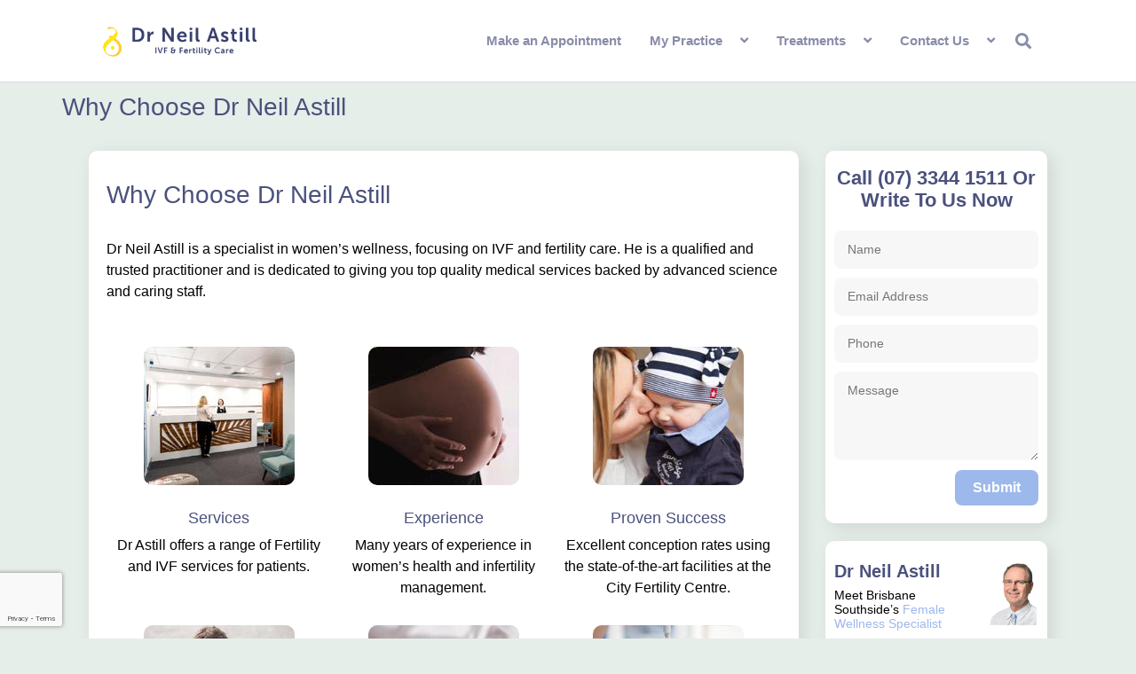

--- FILE ---
content_type: text/html; charset=UTF-8
request_url: https://www.drastill.com.au/choose-dr-neil-astill/
body_size: 16784
content:
<!doctype html>
<html lang="en-AU">
<head>
	<meta charset="UTF-8">
	<meta name="viewport" content="width=device-width, initial-scale=1">
	<link rel="profile" href="https://gmpg.org/xfn/11">
	<meta name='robots' content='index, follow, max-image-preview:large, max-snippet:-1, max-video-preview:-1' />
	<style>img:is([sizes="auto" i], [sizes^="auto," i]) { contain-intrinsic-size: 3000px 1500px }</style>
	
	<!-- This site is optimized with the Yoast SEO plugin v24.9 - https://yoast.com/wordpress/plugins/seo/ -->
	<title>Why Choose Dr Neil Astill - Dr Neil Astill Fertility</title><link rel="preload" data-rocket-preload as="image" href="https://www.drastill.com.au/wp-content/uploads/elementor/thumbs/services-fertility-ivf-gyne-nfnhqens63nfszaslsq3dj2fu7afb3ajupgbm4vwyg.jpg" fetchpriority="high">
	<link rel="canonical" href="https://www.drastill.com.au/choose-dr-neil-astill/" />
	<meta property="og:locale" content="en_US" />
	<meta property="og:type" content="article" />
	<meta property="og:title" content="Why Choose Dr Neil Astill - Dr Neil Astill Fertility" />
	<meta property="og:description" content="Why Choose Dr Neil Astill Dr Neil Astill is a specialist in women’s wellness, focusing on IVF and fertility care. He is a qualified and trusted practitioner and is dedicated to giving you top quality medical services backed by advanced science and caring staff. Services Dr Astill offers a range of Fertility and IVF services [&hellip;]" />
	<meta property="og:url" content="https://www.drastill.com.au/choose-dr-neil-astill/" />
	<meta property="og:site_name" content="Dr Neil Astill Fertility" />
	<meta property="article:modified_time" content="2023-10-25T09:04:19+00:00" />
	<meta property="og:image" content="https://www.drastill.com.au/wp-content/uploads/elementor/thumbs/services-fertility-ivf-gyne-nfnhqens63nfszaslsq3dj2fu7afb3ajupgbjbo6ww.jpg" />
	<meta name="twitter:card" content="summary_large_image" />
	<meta name="twitter:label1" content="Est. reading time" />
	<meta name="twitter:data1" content="5 minutes" />
	<script type="application/ld+json" class="yoast-schema-graph">{"@context":"https://schema.org","@graph":[{"@type":"WebPage","@id":"https://www.drastill.com.au/choose-dr-neil-astill/","url":"https://www.drastill.com.au/choose-dr-neil-astill/","name":"Why Choose Dr Neil Astill - Dr Neil Astill Fertility","isPartOf":{"@id":"https://www.drastill.com.au/#website"},"primaryImageOfPage":{"@id":"https://www.drastill.com.au/choose-dr-neil-astill/#primaryimage"},"image":{"@id":"https://www.drastill.com.au/choose-dr-neil-astill/#primaryimage"},"thumbnailUrl":"https://www.drastill.com.au/wp-content/uploads/elementor/thumbs/services-fertility-ivf-gyne-nfnhqens63nfszaslsq3dj2fu7afb3ajupgbjbo6ww.jpg","datePublished":"2017-07-18T04:33:41+00:00","dateModified":"2023-10-25T09:04:19+00:00","breadcrumb":{"@id":"https://www.drastill.com.au/choose-dr-neil-astill/#breadcrumb"},"inLanguage":"en-AU","potentialAction":[{"@type":"ReadAction","target":["https://www.drastill.com.au/choose-dr-neil-astill/"]}]},{"@type":"ImageObject","inLanguage":"en-AU","@id":"https://www.drastill.com.au/choose-dr-neil-astill/#primaryimage","url":"https://www.drastill.com.au/wp-content/uploads/elementor/thumbs/services-fertility-ivf-gyne-nfnhqens63nfszaslsq3dj2fu7afb3ajupgbjbo6ww.jpg","contentUrl":"https://www.drastill.com.au/wp-content/uploads/elementor/thumbs/services-fertility-ivf-gyne-nfnhqens63nfszaslsq3dj2fu7afb3ajupgbjbo6ww.jpg"},{"@type":"BreadcrumbList","@id":"https://www.drastill.com.au/choose-dr-neil-astill/#breadcrumb","itemListElement":[{"@type":"ListItem","position":1,"name":"Home","item":"https://www.drastill.com.au/"},{"@type":"ListItem","position":2,"name":"Why Choose Dr Neil Astill"}]},{"@type":"WebSite","@id":"https://www.drastill.com.au/#website","url":"https://www.drastill.com.au/","name":"Dr Neil Astill Fertility","description":"Fertility &amp; Pregnancy Planning from Sunnybank&#039;s Leading Women&#039;s Health Expert, Dr Neil Astill.","publisher":{"@id":"https://www.drastill.com.au/#organization"},"potentialAction":[{"@type":"SearchAction","target":{"@type":"EntryPoint","urlTemplate":"https://www.drastill.com.au/?s={search_term_string}"},"query-input":{"@type":"PropertyValueSpecification","valueRequired":true,"valueName":"search_term_string"}}],"inLanguage":"en-AU"},{"@type":"Organization","@id":"https://www.drastill.com.au/#organization","name":"Dr Neil Astill Fertility","url":"https://www.drastill.com.au/","logo":{"@type":"ImageObject","inLanguage":"en-AU","@id":"https://www.drastill.com.au/#/schema/logo/image/","url":"https://www.drastill.com.au/wp-content/uploads/DRAstillLogo2023.png","contentUrl":"https://www.drastill.com.au/wp-content/uploads/DRAstillLogo2023.png","width":1200,"height":400,"caption":"Dr Neil Astill Fertility"},"image":{"@id":"https://www.drastill.com.au/#/schema/logo/image/"}}]}</script>
	<!-- / Yoast SEO plugin. -->



<link rel="alternate" type="application/rss+xml" title="Dr Neil Astill Fertility &raquo; Feed" href="https://www.drastill.com.au/feed/" />
<link rel="alternate" type="application/rss+xml" title="Dr Neil Astill Fertility &raquo; Comments Feed" href="https://www.drastill.com.au/comments/feed/" />
<style id='wp-emoji-styles-inline-css'>

	img.wp-smiley, img.emoji {
		display: inline !important;
		border: none !important;
		box-shadow: none !important;
		height: 1em !important;
		width: 1em !important;
		margin: 0 0.07em !important;
		vertical-align: -0.1em !important;
		background: none !important;
		padding: 0 !important;
	}
</style>
<style id='global-styles-inline-css'>
:root{--wp--preset--aspect-ratio--square: 1;--wp--preset--aspect-ratio--4-3: 4/3;--wp--preset--aspect-ratio--3-4: 3/4;--wp--preset--aspect-ratio--3-2: 3/2;--wp--preset--aspect-ratio--2-3: 2/3;--wp--preset--aspect-ratio--16-9: 16/9;--wp--preset--aspect-ratio--9-16: 9/16;--wp--preset--color--black: #000000;--wp--preset--color--cyan-bluish-gray: #abb8c3;--wp--preset--color--white: #ffffff;--wp--preset--color--pale-pink: #f78da7;--wp--preset--color--vivid-red: #cf2e2e;--wp--preset--color--luminous-vivid-orange: #ff6900;--wp--preset--color--luminous-vivid-amber: #fcb900;--wp--preset--color--light-green-cyan: #7bdcb5;--wp--preset--color--vivid-green-cyan: #00d084;--wp--preset--color--pale-cyan-blue: #8ed1fc;--wp--preset--color--vivid-cyan-blue: #0693e3;--wp--preset--color--vivid-purple: #9b51e0;--wp--preset--gradient--vivid-cyan-blue-to-vivid-purple: linear-gradient(135deg,rgba(6,147,227,1) 0%,rgb(155,81,224) 100%);--wp--preset--gradient--light-green-cyan-to-vivid-green-cyan: linear-gradient(135deg,rgb(122,220,180) 0%,rgb(0,208,130) 100%);--wp--preset--gradient--luminous-vivid-amber-to-luminous-vivid-orange: linear-gradient(135deg,rgba(252,185,0,1) 0%,rgba(255,105,0,1) 100%);--wp--preset--gradient--luminous-vivid-orange-to-vivid-red: linear-gradient(135deg,rgba(255,105,0,1) 0%,rgb(207,46,46) 100%);--wp--preset--gradient--very-light-gray-to-cyan-bluish-gray: linear-gradient(135deg,rgb(238,238,238) 0%,rgb(169,184,195) 100%);--wp--preset--gradient--cool-to-warm-spectrum: linear-gradient(135deg,rgb(74,234,220) 0%,rgb(151,120,209) 20%,rgb(207,42,186) 40%,rgb(238,44,130) 60%,rgb(251,105,98) 80%,rgb(254,248,76) 100%);--wp--preset--gradient--blush-light-purple: linear-gradient(135deg,rgb(255,206,236) 0%,rgb(152,150,240) 100%);--wp--preset--gradient--blush-bordeaux: linear-gradient(135deg,rgb(254,205,165) 0%,rgb(254,45,45) 50%,rgb(107,0,62) 100%);--wp--preset--gradient--luminous-dusk: linear-gradient(135deg,rgb(255,203,112) 0%,rgb(199,81,192) 50%,rgb(65,88,208) 100%);--wp--preset--gradient--pale-ocean: linear-gradient(135deg,rgb(255,245,203) 0%,rgb(182,227,212) 50%,rgb(51,167,181) 100%);--wp--preset--gradient--electric-grass: linear-gradient(135deg,rgb(202,248,128) 0%,rgb(113,206,126) 100%);--wp--preset--gradient--midnight: linear-gradient(135deg,rgb(2,3,129) 0%,rgb(40,116,252) 100%);--wp--preset--font-size--small: 13px;--wp--preset--font-size--medium: 20px;--wp--preset--font-size--large: 36px;--wp--preset--font-size--x-large: 42px;--wp--preset--spacing--20: 0.44rem;--wp--preset--spacing--30: 0.67rem;--wp--preset--spacing--40: 1rem;--wp--preset--spacing--50: 1.5rem;--wp--preset--spacing--60: 2.25rem;--wp--preset--spacing--70: 3.38rem;--wp--preset--spacing--80: 5.06rem;--wp--preset--shadow--natural: 6px 6px 9px rgba(0, 0, 0, 0.2);--wp--preset--shadow--deep: 12px 12px 50px rgba(0, 0, 0, 0.4);--wp--preset--shadow--sharp: 6px 6px 0px rgba(0, 0, 0, 0.2);--wp--preset--shadow--outlined: 6px 6px 0px -3px rgba(255, 255, 255, 1), 6px 6px rgba(0, 0, 0, 1);--wp--preset--shadow--crisp: 6px 6px 0px rgba(0, 0, 0, 1);}:root { --wp--style--global--content-size: 800px;--wp--style--global--wide-size: 1200px; }:where(body) { margin: 0; }.wp-site-blocks > .alignleft { float: left; margin-right: 2em; }.wp-site-blocks > .alignright { float: right; margin-left: 2em; }.wp-site-blocks > .aligncenter { justify-content: center; margin-left: auto; margin-right: auto; }:where(.wp-site-blocks) > * { margin-block-start: 24px; margin-block-end: 0; }:where(.wp-site-blocks) > :first-child { margin-block-start: 0; }:where(.wp-site-blocks) > :last-child { margin-block-end: 0; }:root { --wp--style--block-gap: 24px; }:root :where(.is-layout-flow) > :first-child{margin-block-start: 0;}:root :where(.is-layout-flow) > :last-child{margin-block-end: 0;}:root :where(.is-layout-flow) > *{margin-block-start: 24px;margin-block-end: 0;}:root :where(.is-layout-constrained) > :first-child{margin-block-start: 0;}:root :where(.is-layout-constrained) > :last-child{margin-block-end: 0;}:root :where(.is-layout-constrained) > *{margin-block-start: 24px;margin-block-end: 0;}:root :where(.is-layout-flex){gap: 24px;}:root :where(.is-layout-grid){gap: 24px;}.is-layout-flow > .alignleft{float: left;margin-inline-start: 0;margin-inline-end: 2em;}.is-layout-flow > .alignright{float: right;margin-inline-start: 2em;margin-inline-end: 0;}.is-layout-flow > .aligncenter{margin-left: auto !important;margin-right: auto !important;}.is-layout-constrained > .alignleft{float: left;margin-inline-start: 0;margin-inline-end: 2em;}.is-layout-constrained > .alignright{float: right;margin-inline-start: 2em;margin-inline-end: 0;}.is-layout-constrained > .aligncenter{margin-left: auto !important;margin-right: auto !important;}.is-layout-constrained > :where(:not(.alignleft):not(.alignright):not(.alignfull)){max-width: var(--wp--style--global--content-size);margin-left: auto !important;margin-right: auto !important;}.is-layout-constrained > .alignwide{max-width: var(--wp--style--global--wide-size);}body .is-layout-flex{display: flex;}.is-layout-flex{flex-wrap: wrap;align-items: center;}.is-layout-flex > :is(*, div){margin: 0;}body .is-layout-grid{display: grid;}.is-layout-grid > :is(*, div){margin: 0;}body{padding-top: 0px;padding-right: 0px;padding-bottom: 0px;padding-left: 0px;}a:where(:not(.wp-element-button)){text-decoration: underline;}:root :where(.wp-element-button, .wp-block-button__link){background-color: #32373c;border-width: 0;color: #fff;font-family: inherit;font-size: inherit;line-height: inherit;padding: calc(0.667em + 2px) calc(1.333em + 2px);text-decoration: none;}.has-black-color{color: var(--wp--preset--color--black) !important;}.has-cyan-bluish-gray-color{color: var(--wp--preset--color--cyan-bluish-gray) !important;}.has-white-color{color: var(--wp--preset--color--white) !important;}.has-pale-pink-color{color: var(--wp--preset--color--pale-pink) !important;}.has-vivid-red-color{color: var(--wp--preset--color--vivid-red) !important;}.has-luminous-vivid-orange-color{color: var(--wp--preset--color--luminous-vivid-orange) !important;}.has-luminous-vivid-amber-color{color: var(--wp--preset--color--luminous-vivid-amber) !important;}.has-light-green-cyan-color{color: var(--wp--preset--color--light-green-cyan) !important;}.has-vivid-green-cyan-color{color: var(--wp--preset--color--vivid-green-cyan) !important;}.has-pale-cyan-blue-color{color: var(--wp--preset--color--pale-cyan-blue) !important;}.has-vivid-cyan-blue-color{color: var(--wp--preset--color--vivid-cyan-blue) !important;}.has-vivid-purple-color{color: var(--wp--preset--color--vivid-purple) !important;}.has-black-background-color{background-color: var(--wp--preset--color--black) !important;}.has-cyan-bluish-gray-background-color{background-color: var(--wp--preset--color--cyan-bluish-gray) !important;}.has-white-background-color{background-color: var(--wp--preset--color--white) !important;}.has-pale-pink-background-color{background-color: var(--wp--preset--color--pale-pink) !important;}.has-vivid-red-background-color{background-color: var(--wp--preset--color--vivid-red) !important;}.has-luminous-vivid-orange-background-color{background-color: var(--wp--preset--color--luminous-vivid-orange) !important;}.has-luminous-vivid-amber-background-color{background-color: var(--wp--preset--color--luminous-vivid-amber) !important;}.has-light-green-cyan-background-color{background-color: var(--wp--preset--color--light-green-cyan) !important;}.has-vivid-green-cyan-background-color{background-color: var(--wp--preset--color--vivid-green-cyan) !important;}.has-pale-cyan-blue-background-color{background-color: var(--wp--preset--color--pale-cyan-blue) !important;}.has-vivid-cyan-blue-background-color{background-color: var(--wp--preset--color--vivid-cyan-blue) !important;}.has-vivid-purple-background-color{background-color: var(--wp--preset--color--vivid-purple) !important;}.has-black-border-color{border-color: var(--wp--preset--color--black) !important;}.has-cyan-bluish-gray-border-color{border-color: var(--wp--preset--color--cyan-bluish-gray) !important;}.has-white-border-color{border-color: var(--wp--preset--color--white) !important;}.has-pale-pink-border-color{border-color: var(--wp--preset--color--pale-pink) !important;}.has-vivid-red-border-color{border-color: var(--wp--preset--color--vivid-red) !important;}.has-luminous-vivid-orange-border-color{border-color: var(--wp--preset--color--luminous-vivid-orange) !important;}.has-luminous-vivid-amber-border-color{border-color: var(--wp--preset--color--luminous-vivid-amber) !important;}.has-light-green-cyan-border-color{border-color: var(--wp--preset--color--light-green-cyan) !important;}.has-vivid-green-cyan-border-color{border-color: var(--wp--preset--color--vivid-green-cyan) !important;}.has-pale-cyan-blue-border-color{border-color: var(--wp--preset--color--pale-cyan-blue) !important;}.has-vivid-cyan-blue-border-color{border-color: var(--wp--preset--color--vivid-cyan-blue) !important;}.has-vivid-purple-border-color{border-color: var(--wp--preset--color--vivid-purple) !important;}.has-vivid-cyan-blue-to-vivid-purple-gradient-background{background: var(--wp--preset--gradient--vivid-cyan-blue-to-vivid-purple) !important;}.has-light-green-cyan-to-vivid-green-cyan-gradient-background{background: var(--wp--preset--gradient--light-green-cyan-to-vivid-green-cyan) !important;}.has-luminous-vivid-amber-to-luminous-vivid-orange-gradient-background{background: var(--wp--preset--gradient--luminous-vivid-amber-to-luminous-vivid-orange) !important;}.has-luminous-vivid-orange-to-vivid-red-gradient-background{background: var(--wp--preset--gradient--luminous-vivid-orange-to-vivid-red) !important;}.has-very-light-gray-to-cyan-bluish-gray-gradient-background{background: var(--wp--preset--gradient--very-light-gray-to-cyan-bluish-gray) !important;}.has-cool-to-warm-spectrum-gradient-background{background: var(--wp--preset--gradient--cool-to-warm-spectrum) !important;}.has-blush-light-purple-gradient-background{background: var(--wp--preset--gradient--blush-light-purple) !important;}.has-blush-bordeaux-gradient-background{background: var(--wp--preset--gradient--blush-bordeaux) !important;}.has-luminous-dusk-gradient-background{background: var(--wp--preset--gradient--luminous-dusk) !important;}.has-pale-ocean-gradient-background{background: var(--wp--preset--gradient--pale-ocean) !important;}.has-electric-grass-gradient-background{background: var(--wp--preset--gradient--electric-grass) !important;}.has-midnight-gradient-background{background: var(--wp--preset--gradient--midnight) !important;}.has-small-font-size{font-size: var(--wp--preset--font-size--small) !important;}.has-medium-font-size{font-size: var(--wp--preset--font-size--medium) !important;}.has-large-font-size{font-size: var(--wp--preset--font-size--large) !important;}.has-x-large-font-size{font-size: var(--wp--preset--font-size--x-large) !important;}
:root :where(.wp-block-pullquote){font-size: 1.5em;line-height: 1.6;}
</style>
<link data-minify="1" rel='stylesheet' id='parent-style-css' href='https://www.drastill.com.au/wp-content/cache/min/1/wp-content/themes/hello-elementor/style.css?ver=1745459289' media='all' />
<link data-minify="1" rel='stylesheet' id='child-style-css' href='https://www.drastill.com.au/wp-content/cache/min/1/wp-content/themes/drastill/style.css?ver=1745459289' media='all' />
<link rel='stylesheet' id='hello-elementor-css' href='https://www.drastill.com.au/wp-content/themes/hello-elementor/style.min.css?ver=3.3.0' media='all' />
<link rel='stylesheet' id='hello-elementor-theme-style-css' href='https://www.drastill.com.au/wp-content/themes/hello-elementor/theme.min.css?ver=3.3.0' media='all' />
<link rel='stylesheet' id='hello-elementor-header-footer-css' href='https://www.drastill.com.au/wp-content/themes/hello-elementor/header-footer.min.css?ver=3.3.0' media='all' />
<link rel='stylesheet' id='elementor-frontend-css' href='https://www.drastill.com.au/wp-content/plugins/elementor/assets/css/frontend.min.css?ver=3.28.4' media='all' />
<link rel='stylesheet' id='widget-image-css' href='https://www.drastill.com.au/wp-content/plugins/elementor/assets/css/widget-image.min.css?ver=3.28.4' media='all' />
<link rel='stylesheet' id='widget-nav-menu-css' href='https://www.drastill.com.au/wp-content/plugins/elementor-pro/assets/css/widget-nav-menu.min.css?ver=3.28.3' media='all' />
<link rel='stylesheet' id='widget-search-form-css' href='https://www.drastill.com.au/wp-content/plugins/elementor-pro/assets/css/widget-search-form.min.css?ver=3.28.3' media='all' />
<link rel='stylesheet' id='elementor-icons-shared-0-css' href='https://www.drastill.com.au/wp-content/plugins/elementor/assets/lib/font-awesome/css/fontawesome.min.css?ver=5.15.3' media='all' />
<link data-minify="1" rel='stylesheet' id='elementor-icons-fa-solid-css' href='https://www.drastill.com.au/wp-content/cache/min/1/wp-content/plugins/elementor/assets/lib/font-awesome/css/solid.min.css?ver=1745459289' media='all' />
<link rel='stylesheet' id='e-sticky-css' href='https://www.drastill.com.au/wp-content/plugins/elementor-pro/assets/css/modules/sticky.min.css?ver=3.28.3' media='all' />
<link rel='stylesheet' id='widget-heading-css' href='https://www.drastill.com.au/wp-content/plugins/elementor/assets/css/widget-heading.min.css?ver=3.28.4' media='all' />
<link rel='stylesheet' id='widget-form-css' href='https://www.drastill.com.au/wp-content/plugins/elementor-pro/assets/css/widget-form.min.css?ver=3.28.3' media='all' />
<link data-minify="1" rel='stylesheet' id='elementor-icons-css' href='https://www.drastill.com.au/wp-content/cache/min/1/wp-content/plugins/elementor/assets/lib/eicons/css/elementor-icons.min.css?ver=1745459289' media='all' />
<link rel='stylesheet' id='elementor-post-28219-css' href='https://www.drastill.com.au/wp-content/uploads/elementor/css/post-28219.css?ver=1745459163' media='all' />
<link data-minify="1" rel='stylesheet' id='she-header-style-css' href='https://www.drastill.com.au/wp-content/cache/min/1/wp-content/plugins/sticky-header-effects-for-elementor/assets/css/she-header-style.css?ver=1745459289' media='all' />
<link rel='stylesheet' id='widget-image-box-css' href='https://www.drastill.com.au/wp-content/plugins/elementor/assets/css/widget-image-box.min.css?ver=3.28.4' media='all' />
<link rel='stylesheet' id='elementor-post-26489-css' href='https://www.drastill.com.au/wp-content/uploads/elementor/css/post-26489.css?ver=1745459335' media='all' />
<link rel='stylesheet' id='elementor-post-28225-css' href='https://www.drastill.com.au/wp-content/uploads/elementor/css/post-28225.css?ver=1745459163' media='all' />
<link rel='stylesheet' id='elementor-post-28226-css' href='https://www.drastill.com.au/wp-content/uploads/elementor/css/post-28226.css?ver=1745459163' media='all' />
<style id='rocket-lazyload-inline-css'>
.rll-youtube-player{position:relative;padding-bottom:56.23%;height:0;overflow:hidden;max-width:100%;}.rll-youtube-player:focus-within{outline: 2px solid currentColor;outline-offset: 5px;}.rll-youtube-player iframe{position:absolute;top:0;left:0;width:100%;height:100%;z-index:100;background:0 0}.rll-youtube-player img{bottom:0;display:block;left:0;margin:auto;max-width:100%;width:100%;position:absolute;right:0;top:0;border:none;height:auto;-webkit-transition:.4s all;-moz-transition:.4s all;transition:.4s all}.rll-youtube-player img:hover{-webkit-filter:brightness(75%)}.rll-youtube-player .play{height:100%;width:100%;left:0;top:0;position:absolute;background:var(--wpr-bg-173d8b6f-b64a-4081-a017-534a4b23c2d4) no-repeat center;background-color: transparent !important;cursor:pointer;border:none;}.wp-embed-responsive .wp-has-aspect-ratio .rll-youtube-player{position:absolute;padding-bottom:0;width:100%;height:100%;top:0;bottom:0;left:0;right:0}
</style>
<link data-minify="1" rel='stylesheet' id='elementor-gf-local-roboto-css' href='https://www.drastill.com.au/wp-content/cache/min/1/wp-content/uploads/elementor/google-fonts/css/roboto.css?ver=1745459291' media='all' />
<link data-minify="1" rel='stylesheet' id='elementor-gf-local-robotoslab-css' href='https://www.drastill.com.au/wp-content/cache/min/1/wp-content/uploads/elementor/google-fonts/css/robotoslab.css?ver=1745459291' media='all' />
<script src="https://www.drastill.com.au/wp-includes/js/jquery/jquery.min.js?ver=3.7.1" id="jquery-core-js" data-rocket-defer defer></script>
<script src="https://www.drastill.com.au/wp-includes/js/jquery/jquery-migrate.min.js?ver=3.4.1" id="jquery-migrate-js" data-rocket-defer defer></script>
<script data-minify="1" src="https://www.drastill.com.au/wp-content/cache/min/1/wp-content/plugins/sticky-header-effects-for-elementor/assets/js/she-header.js?ver=1745459291" id="she-header-js" data-rocket-defer defer></script>
<link rel="https://api.w.org/" href="https://www.drastill.com.au/wp-json/" /><link rel="alternate" title="JSON" type="application/json" href="https://www.drastill.com.au/wp-json/wp/v2/pages/26489" /><link rel="alternate" title="oEmbed (JSON)" type="application/json+oembed" href="https://www.drastill.com.au/wp-json/oembed/1.0/embed?url=https%3A%2F%2Fwww.drastill.com.au%2Fchoose-dr-neil-astill%2F" />
<link rel="alternate" title="oEmbed (XML)" type="text/xml+oembed" href="https://www.drastill.com.au/wp-json/oembed/1.0/embed?url=https%3A%2F%2Fwww.drastill.com.au%2Fchoose-dr-neil-astill%2F&#038;format=xml" />
<meta name="generator" content="Elementor 3.28.4; features: e_local_google_fonts; settings: css_print_method-external, google_font-enabled, font_display-auto">
			<style>
				.e-con.e-parent:nth-of-type(n+4):not(.e-lazyloaded):not(.e-no-lazyload),
				.e-con.e-parent:nth-of-type(n+4):not(.e-lazyloaded):not(.e-no-lazyload) * {
					background-image: none !important;
				}
				@media screen and (max-height: 1024px) {
					.e-con.e-parent:nth-of-type(n+3):not(.e-lazyloaded):not(.e-no-lazyload),
					.e-con.e-parent:nth-of-type(n+3):not(.e-lazyloaded):not(.e-no-lazyload) * {
						background-image: none !important;
					}
				}
				@media screen and (max-height: 640px) {
					.e-con.e-parent:nth-of-type(n+2):not(.e-lazyloaded):not(.e-no-lazyload),
					.e-con.e-parent:nth-of-type(n+2):not(.e-lazyloaded):not(.e-no-lazyload) * {
						background-image: none !important;
					}
				}
			</style>
			<link rel="canonical" href="https://www.drastill.com.au/choose-dr-neil-astill/" />
<meta name="description" content="Dr Neil Astill | Specialist in IVF &amp; Fertility, Gynaecology, and Menopause | Read about Neil&#039;s expertise, experience, approach and services | Brisbane South" /><meta name="title" content="Dr Neil Astill | IVF &amp; Fertility Specialist | Brisbane Southside" /><link rel="icon" href="https://www.drastill.com.au/wp-content/uploads/Dr-Astill-Site-Icon-150x150.png" sizes="32x32" />
<link rel="icon" href="https://www.drastill.com.au/wp-content/uploads/Dr-Astill-Site-Icon-300x300.png" sizes="192x192" />
<link rel="apple-touch-icon" href="https://www.drastill.com.au/wp-content/uploads/Dr-Astill-Site-Icon-300x300.png" />
<meta name="msapplication-TileImage" content="https://www.drastill.com.au/wp-content/uploads/Dr-Astill-Site-Icon-300x300.png" />
<noscript><style id="rocket-lazyload-nojs-css">.rll-youtube-player, [data-lazy-src]{display:none !important;}</style></noscript><style id="wpr-lazyload-bg-container"></style><style id="wpr-lazyload-bg-exclusion"></style>
<noscript>
<style id="wpr-lazyload-bg-nostyle">.rll-youtube-player .play{--wpr-bg-173d8b6f-b64a-4081-a017-534a4b23c2d4: url('https://www.drastill.com.au/wp-content/plugins/wp-rocket/assets/img/youtube.png');}</style>
</noscript>
<script type="application/javascript">const rocket_pairs = [{"selector":".rll-youtube-player .play","style":".rll-youtube-player .play{--wpr-bg-173d8b6f-b64a-4081-a017-534a4b23c2d4: url('https:\/\/www.drastill.com.au\/wp-content\/plugins\/wp-rocket\/assets\/img\/youtube.png');}","hash":"173d8b6f-b64a-4081-a017-534a4b23c2d4","url":"https:\/\/www.drastill.com.au\/wp-content\/plugins\/wp-rocket\/assets\/img\/youtube.png"}]; const rocket_excluded_pairs = [];</script><meta name="generator" content="WP Rocket 3.18.3" data-wpr-features="wpr_lazyload_css_bg_img wpr_defer_js wpr_minify_js wpr_lazyload_images wpr_lazyload_iframes wpr_oci wpr_image_dimensions wpr_minify_css wpr_desktop" /></head>
<body data-rsssl=1 class="wp-singular page-template-default page page-id-26489 wp-custom-logo wp-embed-responsive wp-theme-hello-elementor wp-child-theme-drastill theme-default elementor-default elementor-kit-28219 elementor-page elementor-page-26489">


<a class="skip-link screen-reader-text" href="#content">Skip to content</a>

		<div  data-elementor-type="header" data-elementor-id="28225" class="elementor elementor-28225 elementor-location-header" data-elementor-post-type="elementor_library">
					<section  class="elementor-section elementor-top-section elementor-element elementor-element-16abb09 elementor-section-content-middle she-header-yes elementor-section-boxed elementor-section-height-default elementor-section-height-default" data-id="16abb09" data-element_type="section" data-settings="{&quot;background_background&quot;:&quot;classic&quot;,&quot;sticky&quot;:&quot;top&quot;,&quot;transparent&quot;:&quot;yes&quot;,&quot;background_show&quot;:&quot;yes&quot;,&quot;background&quot;:&quot;#FFFFFFA6&quot;,&quot;shrink_header_logo&quot;:&quot;yes&quot;,&quot;custom_height_header_logo&quot;:{&quot;unit&quot;:&quot;px&quot;,&quot;size&quot;:85,&quot;sizes&quot;:[]},&quot;blur_bg&quot;:&quot;yes&quot;,&quot;sticky_on&quot;:[&quot;desktop&quot;,&quot;tablet&quot;,&quot;mobile&quot;],&quot;sticky_offset&quot;:0,&quot;sticky_effects_offset&quot;:0,&quot;sticky_anchor_link_offset&quot;:0,&quot;transparent_on&quot;:[&quot;desktop&quot;,&quot;tablet&quot;,&quot;mobile&quot;],&quot;scroll_distance&quot;:{&quot;unit&quot;:&quot;px&quot;,&quot;size&quot;:60,&quot;sizes&quot;:[]},&quot;scroll_distance_tablet&quot;:{&quot;unit&quot;:&quot;px&quot;,&quot;size&quot;:&quot;&quot;,&quot;sizes&quot;:[]},&quot;scroll_distance_mobile&quot;:{&quot;unit&quot;:&quot;px&quot;,&quot;size&quot;:&quot;&quot;,&quot;sizes&quot;:[]},&quot;she_offset_top&quot;:{&quot;unit&quot;:&quot;px&quot;,&quot;size&quot;:0,&quot;sizes&quot;:[]},&quot;she_offset_top_tablet&quot;:{&quot;unit&quot;:&quot;px&quot;,&quot;size&quot;:&quot;&quot;,&quot;sizes&quot;:[]},&quot;she_offset_top_mobile&quot;:{&quot;unit&quot;:&quot;px&quot;,&quot;size&quot;:&quot;&quot;,&quot;sizes&quot;:[]},&quot;she_width&quot;:{&quot;unit&quot;:&quot;%&quot;,&quot;size&quot;:100,&quot;sizes&quot;:[]},&quot;she_width_tablet&quot;:{&quot;unit&quot;:&quot;px&quot;,&quot;size&quot;:&quot;&quot;,&quot;sizes&quot;:[]},&quot;she_width_mobile&quot;:{&quot;unit&quot;:&quot;px&quot;,&quot;size&quot;:&quot;&quot;,&quot;sizes&quot;:[]},&quot;she_padding&quot;:{&quot;unit&quot;:&quot;px&quot;,&quot;top&quot;:0,&quot;right&quot;:&quot;&quot;,&quot;bottom&quot;:0,&quot;left&quot;:&quot;&quot;,&quot;isLinked&quot;:true},&quot;she_padding_tablet&quot;:{&quot;unit&quot;:&quot;px&quot;,&quot;top&quot;:&quot;&quot;,&quot;right&quot;:&quot;&quot;,&quot;bottom&quot;:&quot;&quot;,&quot;left&quot;:&quot;&quot;,&quot;isLinked&quot;:true},&quot;she_padding_mobile&quot;:{&quot;unit&quot;:&quot;px&quot;,&quot;top&quot;:&quot;&quot;,&quot;right&quot;:&quot;&quot;,&quot;bottom&quot;:&quot;&quot;,&quot;left&quot;:&quot;&quot;,&quot;isLinked&quot;:true},&quot;custom_height_header_logo_tablet&quot;:{&quot;unit&quot;:&quot;px&quot;,&quot;size&quot;:&quot;&quot;,&quot;sizes&quot;:[]},&quot;custom_height_header_logo_mobile&quot;:{&quot;unit&quot;:&quot;px&quot;,&quot;size&quot;:&quot;&quot;,&quot;sizes&quot;:[]},&quot;blur_bg_blur_amount&quot;:{&quot;unit&quot;:&quot;px&quot;,&quot;size&quot;:20,&quot;sizes&quot;:[]},&quot;blur_bg_saturate_amount&quot;:{&quot;unit&quot;:&quot;px&quot;,&quot;size&quot;:1.8000000000000000444089209850062616169452667236328125,&quot;sizes&quot;:[]}}">
						<div  class="elementor-container elementor-column-gap-default">
					<div class="elementor-column elementor-col-50 elementor-top-column elementor-element elementor-element-224d66e" data-id="224d66e" data-element_type="column">
			<div class="elementor-widget-wrap elementor-element-populated">
						<div class="elementor-element elementor-element-f684141 elementor-widget elementor-widget-theme-site-logo elementor-widget-image" data-id="f684141" data-element_type="widget" data-widget_type="theme-site-logo.default">
				<div class="elementor-widget-container">
											<a href="https://www.drastill.com.au">
			<img width="1200" height="400" src="https://www.drastill.com.au/wp-content/uploads/DRAstillLogo2023.png" class="attachment-full size-full wp-image-28831" alt="" srcset="https://www.drastill.com.au/wp-content/uploads/DRAstillLogo2023.png 1200w, https://www.drastill.com.au/wp-content/uploads/DRAstillLogo2023-300x100.png 300w, https://www.drastill.com.au/wp-content/uploads/DRAstillLogo2023-1024x341.png 1024w, https://www.drastill.com.au/wp-content/uploads/DRAstillLogo2023-768x256.png 768w" sizes="(max-width: 1200px) 100vw, 1200px" />				</a>
											</div>
				</div>
					</div>
		</div>
				<div class="elementor-column elementor-col-50 elementor-top-column elementor-element elementor-element-b566907" data-id="b566907" data-element_type="column">
			<div class="elementor-widget-wrap elementor-element-populated">
						<div class="elementor-element elementor-element-fc9291e elementor-nav-menu--stretch elementor-widget__width-auto elementor-nav-menu--dropdown-tablet elementor-nav-menu__text-align-aside elementor-nav-menu--toggle elementor-nav-menu--burger elementor-widget elementor-widget-nav-menu" data-id="fc9291e" data-element_type="widget" data-settings="{&quot;submenu_icon&quot;:{&quot;value&quot;:&quot;&lt;i class=\&quot;fas fa-angle-down\&quot;&gt;&lt;\/i&gt;&quot;,&quot;library&quot;:&quot;fa-solid&quot;},&quot;full_width&quot;:&quot;stretch&quot;,&quot;layout&quot;:&quot;horizontal&quot;,&quot;toggle&quot;:&quot;burger&quot;}" data-widget_type="nav-menu.default">
				<div class="elementor-widget-container">
								<nav aria-label="Menu" class="elementor-nav-menu--main elementor-nav-menu__container elementor-nav-menu--layout-horizontal e--pointer-none">
				<ul id="menu-1-fc9291e" class="elementor-nav-menu"><li class="menu-item menu-item-type-post_type menu-item-object-page menu-item-26880"><a href="https://www.drastill.com.au/appointments/" class="elementor-item">Make an Appointment</a></li>
<li class="menu-item menu-item-type-custom menu-item-object-custom current-menu-ancestor current-menu-parent menu-item-has-children menu-item-26823"><a href="#" class="elementor-item elementor-item-anchor">My Practice</a>
<ul class="sub-menu elementor-nav-menu--dropdown">
	<li class="menu-item menu-item-type-post_type menu-item-object-page menu-item-26834"><a href="https://www.drastill.com.au/dr-astill-fertility-gynaecology-menopause/" class="elementor-sub-item">Meet Dr Astill</a></li>
	<li class="menu-item menu-item-type-post_type menu-item-object-page current-menu-item page_item page-item-26489 current_page_item menu-item-26824"><a href="https://www.drastill.com.au/choose-dr-neil-astill/" aria-current="page" class="elementor-sub-item elementor-item-active">Why Choose Dr  Astill</a></li>
	<li class="menu-item menu-item-type-post_type menu-item-object-page menu-item-28089"><a href="https://www.drastill.com.au/dr-neil-astill-team-brisbane-southside/" class="elementor-sub-item">Dr  Astill&#8217;s Team</a></li>
	<li class="menu-item menu-item-type-post_type menu-item-object-page menu-item-26828"><a href="https://www.drastill.com.au/fertility-practice-location-and-hours/" class="elementor-sub-item">Practice Location &#038; Hours</a></li>
	<li class="menu-item menu-item-type-post_type menu-item-object-page menu-item-26827"><a href="https://www.drastill.com.au/how-much-do-treatments-cost/" class="elementor-sub-item">Treatment Costs</a></li>
</ul>
</li>
<li class="menu-item menu-item-type-custom menu-item-object-custom menu-item-has-children menu-item-26875"><a href="#" class="elementor-item elementor-item-anchor">Treatments</a>
<ul class="sub-menu elementor-nav-menu--dropdown">
	<li class="menu-item menu-item-type-post_type menu-item-object-page menu-item-26878"><a href="https://www.drastill.com.au/fertility-ivf-clinic-sunnybank-brisbane-southside/" class="elementor-sub-item">Fertility &#038; IVF</a></li>
</ul>
</li>
<li class="menu-item menu-item-type-post_type menu-item-object-page menu-item-has-children menu-item-26853"><a href="https://www.drastill.com.au/contact-us/" class="elementor-item">Contact Us</a>
<ul class="sub-menu elementor-nav-menu--dropdown">
	<li class="menu-item menu-item-type-post_type menu-item-object-page menu-item-26814"><a href="https://www.drastill.com.au/appointments/" class="elementor-sub-item">Make an Appointment</a></li>
	<li class="menu-item menu-item-type-post_type menu-item-object-page menu-item-27105"><a href="https://www.drastill.com.au/fertility-practice-location-and-hours/" class="elementor-sub-item">Practice Location &#038; Hours</a></li>
	<li class="menu-item menu-item-type-post_type menu-item-object-page menu-item-26819"><a href="https://www.drastill.com.au/fertility-clinic-sunnybank-brisbane-southside/" class="elementor-sub-item">Sunnybank Clinic</a></li>
</ul>
</li>
</ul>			</nav>
					<div class="elementor-menu-toggle" role="button" tabindex="0" aria-label="Menu Toggle" aria-expanded="false">
			<i aria-hidden="true" role="presentation" class="elementor-menu-toggle__icon--open eicon-menu-bar"></i><i aria-hidden="true" role="presentation" class="elementor-menu-toggle__icon--close eicon-close"></i>		</div>
					<nav class="elementor-nav-menu--dropdown elementor-nav-menu__container" aria-hidden="true">
				<ul id="menu-2-fc9291e" class="elementor-nav-menu"><li class="menu-item menu-item-type-post_type menu-item-object-page menu-item-26880"><a href="https://www.drastill.com.au/appointments/" class="elementor-item" tabindex="-1">Make an Appointment</a></li>
<li class="menu-item menu-item-type-custom menu-item-object-custom current-menu-ancestor current-menu-parent menu-item-has-children menu-item-26823"><a href="#" class="elementor-item elementor-item-anchor" tabindex="-1">My Practice</a>
<ul class="sub-menu elementor-nav-menu--dropdown">
	<li class="menu-item menu-item-type-post_type menu-item-object-page menu-item-26834"><a href="https://www.drastill.com.au/dr-astill-fertility-gynaecology-menopause/" class="elementor-sub-item" tabindex="-1">Meet Dr Astill</a></li>
	<li class="menu-item menu-item-type-post_type menu-item-object-page current-menu-item page_item page-item-26489 current_page_item menu-item-26824"><a href="https://www.drastill.com.au/choose-dr-neil-astill/" aria-current="page" class="elementor-sub-item elementor-item-active" tabindex="-1">Why Choose Dr  Astill</a></li>
	<li class="menu-item menu-item-type-post_type menu-item-object-page menu-item-28089"><a href="https://www.drastill.com.au/dr-neil-astill-team-brisbane-southside/" class="elementor-sub-item" tabindex="-1">Dr  Astill&#8217;s Team</a></li>
	<li class="menu-item menu-item-type-post_type menu-item-object-page menu-item-26828"><a href="https://www.drastill.com.au/fertility-practice-location-and-hours/" class="elementor-sub-item" tabindex="-1">Practice Location &#038; Hours</a></li>
	<li class="menu-item menu-item-type-post_type menu-item-object-page menu-item-26827"><a href="https://www.drastill.com.au/how-much-do-treatments-cost/" class="elementor-sub-item" tabindex="-1">Treatment Costs</a></li>
</ul>
</li>
<li class="menu-item menu-item-type-custom menu-item-object-custom menu-item-has-children menu-item-26875"><a href="#" class="elementor-item elementor-item-anchor" tabindex="-1">Treatments</a>
<ul class="sub-menu elementor-nav-menu--dropdown">
	<li class="menu-item menu-item-type-post_type menu-item-object-page menu-item-26878"><a href="https://www.drastill.com.au/fertility-ivf-clinic-sunnybank-brisbane-southside/" class="elementor-sub-item" tabindex="-1">Fertility &#038; IVF</a></li>
</ul>
</li>
<li class="menu-item menu-item-type-post_type menu-item-object-page menu-item-has-children menu-item-26853"><a href="https://www.drastill.com.au/contact-us/" class="elementor-item" tabindex="-1">Contact Us</a>
<ul class="sub-menu elementor-nav-menu--dropdown">
	<li class="menu-item menu-item-type-post_type menu-item-object-page menu-item-26814"><a href="https://www.drastill.com.au/appointments/" class="elementor-sub-item" tabindex="-1">Make an Appointment</a></li>
	<li class="menu-item menu-item-type-post_type menu-item-object-page menu-item-27105"><a href="https://www.drastill.com.au/fertility-practice-location-and-hours/" class="elementor-sub-item" tabindex="-1">Practice Location &#038; Hours</a></li>
	<li class="menu-item menu-item-type-post_type menu-item-object-page menu-item-26819"><a href="https://www.drastill.com.au/fertility-clinic-sunnybank-brisbane-southside/" class="elementor-sub-item" tabindex="-1">Sunnybank Clinic</a></li>
</ul>
</li>
</ul>			</nav>
						</div>
				</div>
				<div class="elementor-element elementor-element-f5809a0 elementor-search-form--skin-full_screen elementor-widget__width-auto elementor-widget elementor-widget-search-form" data-id="f5809a0" data-element_type="widget" data-settings="{&quot;skin&quot;:&quot;full_screen&quot;}" data-widget_type="search-form.default">
				<div class="elementor-widget-container">
							<search role="search">
			<form class="elementor-search-form" action="https://www.drastill.com.au" method="get">
												<div class="elementor-search-form__toggle" role="button" tabindex="0" aria-label="Search">
					<i aria-hidden="true" class="fas fa-search"></i>				</div>
								<div class="elementor-search-form__container">
					<label class="elementor-screen-only" for="elementor-search-form-f5809a0">Search</label>

					
					<input id="elementor-search-form-f5809a0" placeholder="Search..." class="elementor-search-form__input" type="search" name="s" value="">
					
					
										<div class="dialog-lightbox-close-button dialog-close-button" role="button" tabindex="0" aria-label="Close this search box.">
						<i aria-hidden="true" class="eicon-close"></i>					</div>
									</div>
			</form>
		</search>
						</div>
				</div>
					</div>
		</div>
					</div>
		</section>
				</div>
		
<main  id="content" class="site-main post-26489 page type-page status-publish hentry">

			<div  class="page-header">
			<h1 class="entry-title">Why Choose Dr Neil Astill</h1>		</div>
	
	<div  class="page-content">
				<div  data-elementor-type="wp-page" data-elementor-id="26489" class="elementor elementor-26489" data-elementor-post-type="page">
						<section class="elementor-section elementor-top-section elementor-element elementor-element-6baf3b0 elementor-section-boxed elementor-section-height-default elementor-section-height-default" data-id="6baf3b0" data-element_type="section">
						<div class="elementor-container elementor-column-gap-default">
					<div class="elementor-column elementor-col-50 elementor-top-column elementor-element elementor-element-f93b727" data-id="f93b727" data-element_type="column" data-settings="{&quot;background_background&quot;:&quot;classic&quot;}">
			<div class="elementor-widget-wrap elementor-element-populated">
						<div class="elementor-element elementor-element-a82c567 elementor-widget elementor-widget-heading" data-id="a82c567" data-element_type="widget" data-widget_type="heading.default">
				<div class="elementor-widget-container">
					<h1 class="elementor-heading-title elementor-size-default">Why Choose Dr Neil Astill</h1>				</div>
				</div>
				<div class="elementor-element elementor-element-1e9eddc elementor-widget elementor-widget-text-editor" data-id="1e9eddc" data-element_type="widget" data-widget_type="text-editor.default">
				<div class="elementor-widget-container">
									<p><span style="font-weight: 400;">Dr Neil Astill is a specialist in women’s wellness, focusing on </span><span style="font-weight: 400;">IVF</span> <span style="font-weight: 400;">and</span><span style="font-weight: 400;"> fertility </span><span style="font-weight: 400;">care. </span><span style="font-weight: 400;">He is a qualified and trusted practitioner and is dedicated to giving you top quality medical services backed by advanced science and caring staff.</span></p>								</div>
				</div>
				<div class="elementor-element elementor-element-c421402 elementor-widget__width-initial elementor-position-top elementor-widget elementor-widget-image-box" data-id="c421402" data-element_type="widget" data-widget_type="image-box.default">
				<div class="elementor-widget-container">
					<div class="elementor-image-box-wrapper"><figure class="elementor-image-box-img"><img fetchpriority="high" width="170" height="156" decoding="async" src="https://www.drastill.com.au/wp-content/uploads/elementor/thumbs/services-fertility-ivf-gyne-nfnhqens63nfszaslsq3dj2fu7afb3ajupgbm4vwyg.jpg" title="dr astill fertility gynaecology menopause" alt="dr astill fertility gynaecology menopause"  /></figure><div class="elementor-image-box-content"><h4 class="elementor-image-box-title">Services</h4><p class="elementor-image-box-description">Dr Astill offers a range of Fertility and IVF services for patients.
</p></div></div>				</div>
				</div>
				<div class="elementor-element elementor-element-57fdae2 elementor-widget__width-initial elementor-position-top elementor-widget elementor-widget-image-box" data-id="57fdae2" data-element_type="widget" data-widget_type="image-box.default">
				<div class="elementor-widget-container">
					<div class="elementor-image-box-wrapper"><figure class="elementor-image-box-img"><img width="170" height="156" decoding="async" src="https://www.drastill.com.au/wp-content/uploads/elementor/thumbs/pregnant-fertility-ivf-nbmt6lct9nl7z8v0jihr7h1irxfro89ol71lcslajc.jpg" title="pregnant fertility ivf dr neil astill" alt="pregnant fertility ivf dr neil astill"  /></figure><div class="elementor-image-box-content"><h4 class="elementor-image-box-title">Experience</h4><p class="elementor-image-box-description">Many years of experience in women’s health and infertility management.
</p></div></div>				</div>
				</div>
				<div class="elementor-element elementor-element-b501bd8 elementor-widget__width-initial elementor-position-top elementor-widget elementor-widget-image-box" data-id="b501bd8" data-element_type="widget" data-widget_type="image-box.default">
				<div class="elementor-widget-container">
					<div class="elementor-image-box-wrapper"><figure class="elementor-image-box-img"><img width="170" height="156" decoding="async" src="https://www.drastill.com.au/wp-content/uploads/elementor/thumbs/mother-baby-ivf-fertility-nbmv89xd04ge2tu0ad2xnvob5a9l22s7dw1tnncas8.jpg" title="mother baby ivf fertility" alt="mother baby ivf fertility"  /></figure><div class="elementor-image-box-content"><h4 class="elementor-image-box-title">Proven Success</h4><p class="elementor-image-box-description">Excellent conception rates using the state-of-the-art facilities at the City Fertility Centre.
</p></div></div>				</div>
				</div>
				<div class="elementor-element elementor-element-1325988 elementor-widget__width-initial elementor-position-top elementor-widget elementor-widget-image-box" data-id="1325988" data-element_type="widget" data-widget_type="image-box.default">
				<div class="elementor-widget-container">
					<div class="elementor-image-box-wrapper"><figure class="elementor-image-box-img"><img width="170" height="156" decoding="async" src="https://www.drastill.com.au/wp-content/uploads/elementor/thumbs/couple-waiting-ivf-fertilit-nbmy72d9gin53ypqpiv1xxjkr7wtk4qdeg9qhd03vc.jpg" title="couple waiting ivf fertility" alt="couple waiting ivf fertility"  /></figure><div class="elementor-image-box-content"><h4 class="elementor-image-box-title">Understanding</h4><p class="elementor-image-box-description">We know what you’re going through – we give you all the time you need to talk.</p></div></div>				</div>
				</div>
				<div class="elementor-element elementor-element-31d0835 elementor-widget__width-initial elementor-position-top elementor-widget elementor-widget-image-box" data-id="31d0835" data-element_type="widget" data-widget_type="image-box.default">
				<div class="elementor-widget-container">
					<div class="elementor-image-box-wrapper"><figure class="elementor-image-box-img"><img width="170" height="156" decoding="async" src="https://www.drastill.com.au/wp-content/uploads/elementor/thumbs/caring-compassionate-fertil-nbmux7dsidatc5wwxkt4ao8v9wtyeeu0j3fy6br82g.jpg" title="caring compassionate fertility care" alt="caring compassionate fertility care"  /></figure><div class="elementor-image-box-content"><h4 class="elementor-image-box-title">Care</h4><p class="elementor-image-box-description">We provide warm, compassionate care to all patients. Counselling services are also available.</p></div></div>				</div>
				</div>
				<div class="elementor-element elementor-element-03a1862 elementor-widget__width-initial elementor-position-top elementor-widget elementor-widget-image-box" data-id="03a1862" data-element_type="widget" data-widget_type="image-box.default">
				<div class="elementor-widget-container">
					<div class="elementor-image-box-wrapper"><figure class="elementor-image-box-img"><img width="170" height="156" decoding="async" src="https://www.drastill.com.au/wp-content/uploads/elementor/thumbs/science-ivf-success-rates-f-nbmx8wwd57w3a0bm4rf1cjsnr88pw15gpeymrfn1y0.jpg" title="science ivf success fertility" alt="science ivf success fertility"  /></figure><div class="elementor-image-box-content"><h4 class="elementor-image-box-title">Research</h4><p class="elementor-image-box-description">Dr Astill is actively involved in the research of IVF & Fertility, and regularly lectures on the subject.</p></div></div>				</div>
				</div>
				<div class="elementor-element elementor-element-3720ea2 elementor-widget__width-initial elementor-position-top elementor-widget elementor-widget-image-box" data-id="3720ea2" data-element_type="widget" data-widget_type="image-box.default">
				<div class="elementor-widget-container">
					<div class="elementor-image-box-wrapper"><figure class="elementor-image-box-img"><img width="170" height="156" decoding="async" src="https://www.drastill.com.au/wp-content/uploads/elementor/thumbs/LGBTI-fertility-ivf-nbmzhjhzdm9j5v7fbm2z87c252u65d8l4hi0pw3c7s.gif" title="LGBTI fertility ivf" alt="LGBTI fertility ivf"  /></figure><div class="elementor-image-box-content"><h4 class="elementor-image-box-title">LGBTIQ+ Patient Care</h4><p class="elementor-image-box-description">Dr Astill was one of the inaugural clinicians associated with Rainbow Fertility, Brisbane.
</p></div></div>				</div>
				</div>
				<div class="elementor-element elementor-element-658b3e1 elementor-widget__width-initial elementor-position-top elementor-widget elementor-widget-image-box" data-id="658b3e1" data-element_type="widget" data-widget_type="image-box.default">
				<div class="elementor-widget-container">
					<div class="elementor-image-box-wrapper"><figure class="elementor-image-box-img"><img width="170" height="156" decoding="async" src="https://www.drastill.com.au/wp-content/uploads/elementor/thumbs/dr-neil-astill-fertility-me-nbn0agz5q1v8ht6me49lywisc08v2036foc0gh74pk.jpg" title="dr neil astill fertility ivf menopause gynaecology" alt="dr neil astill fertility ivf menopause gynaecology"  /></figure><div class="elementor-image-box-content"><h4 class="elementor-image-box-title">Meet Dr Astill</h4><p class="elementor-image-box-description">Learn more about <a href="https://www.drastill.com.au/dr-astill-fertility-gynaecology-menopause/">Dr Astill’s training, experience & background</a> in Fertility & IVF.</p></div></div>				</div>
				</div>
					</div>
		</div>
				<div class="elementor-column elementor-col-50 elementor-top-column elementor-element elementor-element-6d8c8f7" data-id="6d8c8f7" data-element_type="column">
			<div class="elementor-widget-wrap elementor-element-populated">
						<div class="elementor-element elementor-element-b02d785 elementor-widget elementor-widget-template" data-id="b02d785" data-element_type="widget" data-widget_type="template.default">
				<div class="elementor-widget-container">
							<div class="elementor-template">
					<div data-elementor-type="section" data-elementor-id="28404" class="elementor elementor-28404" data-elementor-post-type="elementor_library">
					<section class="elementor-section elementor-inner-section elementor-element elementor-element-606e256f elementor-section-boxed elementor-section-height-default elementor-section-height-default" data-id="606e256f" data-element_type="section">
						<div class="elementor-container elementor-column-gap-default">
					<div class="elementor-column elementor-col-100 elementor-inner-column elementor-element elementor-element-6ad844ae" data-id="6ad844ae" data-element_type="column" data-settings="{&quot;background_background&quot;:&quot;classic&quot;}">
			<div class="elementor-widget-wrap elementor-element-populated">
						<div class="elementor-element elementor-element-2795ba6d elementor-widget elementor-widget-heading" data-id="2795ba6d" data-element_type="widget" data-widget_type="heading.default">
				<div class="elementor-widget-container">
					<span class="elementor-heading-title elementor-size-default"><a href="tel:+61733441511">Call (07) 3344 1511 Or Write To Us Now</a></span>				</div>
				</div>
				<div class="elementor-element elementor-element-7af0972c elementor-button-align-end elementor-mobile-button-align-stretch elementor-widget elementor-widget-form" data-id="7af0972c" data-element_type="widget" data-settings="{&quot;step_next_label&quot;:&quot;Next&quot;,&quot;step_previous_label&quot;:&quot;Previous&quot;,&quot;button_width&quot;:&quot;100&quot;,&quot;step_type&quot;:&quot;number_text&quot;,&quot;step_icon_shape&quot;:&quot;circle&quot;}" data-widget_type="form.default">
				<div class="elementor-widget-container">
							<form class="elementor-form" method="post" name="New Form">
			<input type="hidden" name="post_id" value="28404"/>
			<input type="hidden" name="form_id" value="7af0972c"/>
			<input type="hidden" name="referer_title" value="Why Choose Dr Neil Astill - Dr Neil Astill Fertility" />

							<input type="hidden" name="queried_id" value="26489"/>
			
			<div class="elementor-form-fields-wrapper elementor-labels-">
								<div class="elementor-field-type-text elementor-field-group elementor-column elementor-field-group-name elementor-col-100">
												<label for="form-field-name" class="elementor-field-label elementor-screen-only">
								Name							</label>
														<input size="1" type="text" name="form_fields[name]" id="form-field-name" class="elementor-field elementor-size-sm  elementor-field-textual" placeholder="Name">
											</div>
								<div class="elementor-field-type-email elementor-field-group elementor-column elementor-field-group-email elementor-col-100 elementor-field-required">
												<label for="form-field-email" class="elementor-field-label elementor-screen-only">
								Email							</label>
														<input size="1" type="email" name="form_fields[email]" id="form-field-email" class="elementor-field elementor-size-sm  elementor-field-textual" placeholder="Email Address" required="required">
											</div>
								<div class="elementor-field-type-text elementor-field-group elementor-column elementor-field-group-phone elementor-col-100">
												<label for="form-field-phone" class="elementor-field-label elementor-screen-only">
								Phone							</label>
														<input size="1" type="text" name="form_fields[phone]" id="form-field-phone" class="elementor-field elementor-size-sm  elementor-field-textual" placeholder="Phone">
											</div>
								<div class="elementor-field-type-textarea elementor-field-group elementor-column elementor-field-group-message elementor-col-100">
												<label for="form-field-message" class="elementor-field-label elementor-screen-only">
								Message							</label>
						<textarea class="elementor-field-textual elementor-field  elementor-size-sm" name="form_fields[message]" id="form-field-message" rows="4" placeholder="Message"></textarea>				</div>
								<div class="elementor-field-type-text">
					<input size="1" type="text" name="form_fields[field_1a50f89]" id="form-field-field_1a50f89" class="elementor-field elementor-size-sm " style="display:none !important;">				</div>
								<div class="elementor-field-type-recaptcha_v3 elementor-field-group elementor-column elementor-field-group-field_450daed elementor-col-100 recaptcha_v3-bottomleft">
					<div class="elementor-field" id="form-field-field_450daed"><div class="elementor-g-recaptcha" data-sitekey="6LcubbIUAAAAAFbe5T9DM_EBljHSf031GjaCuZuN" data-type="v3" data-action="Form" data-badge="bottomleft" data-size="invisible"></div></div>				</div>
								<div class="elementor-field-group elementor-column elementor-field-type-submit elementor-col-100 e-form__buttons">
					<button class="elementor-button elementor-size-sm" type="submit">
						<span class="elementor-button-content-wrapper">
																						<span class="elementor-button-text">Submit</span>
													</span>
					</button>
				</div>
			</div>
		</form>
						</div>
				</div>
					</div>
		</div>
					</div>
		</section>
				</div>
				</div>
						</div>
				</div>
				<div class="elementor-element elementor-element-d404c01 elementor-widget elementor-widget-template" data-id="d404c01" data-element_type="widget" data-widget_type="template.default">
				<div class="elementor-widget-container">
							<div class="elementor-template">
					<div data-elementor-type="section" data-elementor-id="28443" class="elementor elementor-28443" data-elementor-post-type="elementor_library">
					<section class="elementor-section elementor-inner-section elementor-element elementor-element-37af949a elementor-section-boxed elementor-section-height-default elementor-section-height-default" data-id="37af949a" data-element_type="section">
						<div class="elementor-container elementor-column-gap-default">
					<div class="elementor-column elementor-col-100 elementor-inner-column elementor-element elementor-element-8b2fb79" data-id="8b2fb79" data-element_type="column" data-settings="{&quot;background_background&quot;:&quot;classic&quot;}">
			<div class="elementor-widget-wrap elementor-element-populated">
						<section class="elementor-section elementor-inner-section elementor-element elementor-element-478fe74 elementor-section-content-middle elementor-section-boxed elementor-section-height-default elementor-section-height-default" data-id="478fe74" data-element_type="section">
						<div class="elementor-container elementor-column-gap-no">
					<div class="elementor-column elementor-col-50 elementor-inner-column elementor-element elementor-element-a606647" data-id="a606647" data-element_type="column">
			<div class="elementor-widget-wrap elementor-element-populated">
						<div class="elementor-element elementor-element-1bc714b6 elementor-widget elementor-widget-heading" data-id="1bc714b6" data-element_type="widget" data-widget_type="heading.default">
				<div class="elementor-widget-container">
					<h4 class="elementor-heading-title elementor-size-default"><a href="tel:+61733441511">Dr Neil Astill</a></h4>				</div>
				</div>
				<div class="elementor-element elementor-element-4988ed2 elementor-widget elementor-widget-text-editor" data-id="4988ed2" data-element_type="widget" data-widget_type="text-editor.default">
				<div class="elementor-widget-container">
									<p>Meet Brisbane Southside&#8217;s <a href="https://www.drastill.com.au/dr-astill-fertility-gynaecology-menopause/">Female Wellness Specialist</a></p>								</div>
				</div>
					</div>
		</div>
				<div class="elementor-column elementor-col-50 elementor-inner-column elementor-element elementor-element-21b43858" data-id="21b43858" data-element_type="column">
			<div class="elementor-widget-wrap elementor-element-populated">
						<div class="elementor-element elementor-element-d6edd00 elementor-widget elementor-widget-image" data-id="d6edd00" data-element_type="widget" data-widget_type="image.default">
				<div class="elementor-widget-container">
															<img decoding="async" width="53" height="70" src="https://www.drastill.com.au/wp-content/uploads/Dr-Neil-Astill-web.png" class="attachment-large size-large wp-image-27421" alt="dr neil astill" srcset="https://www.drastill.com.au/wp-content/uploads/Dr-Neil-Astill-web.png 53w, https://www.drastill.com.au/wp-content/uploads/Dr-Neil-Astill-web-18x24.png 18w, https://www.drastill.com.au/wp-content/uploads/Dr-Neil-Astill-web-27x36.png 27w, https://www.drastill.com.au/wp-content/uploads/Dr-Neil-Astill-web-36x48.png 36w" sizes="(max-width: 53px) 100vw, 53px" />															</div>
				</div>
					</div>
		</div>
					</div>
		</section>
					</div>
		</div>
					</div>
		</section>
				</div>
				</div>
						</div>
				</div>
				<div class="elementor-element elementor-element-29d92b1 elementor-widget elementor-widget-template" data-id="29d92b1" data-element_type="widget" data-widget_type="template.default">
				<div class="elementor-widget-container">
							<div class="elementor-template">
					<div data-elementor-type="section" data-elementor-id="28410" class="elementor elementor-28410" data-elementor-post-type="elementor_library">
					<section class="elementor-section elementor-inner-section elementor-element elementor-element-239ea938 elementor-section-boxed elementor-section-height-default elementor-section-height-default" data-id="239ea938" data-element_type="section">
						<div class="elementor-container elementor-column-gap-default">
					<div class="elementor-column elementor-col-100 elementor-inner-column elementor-element elementor-element-4f03dd94" data-id="4f03dd94" data-element_type="column" data-settings="{&quot;background_background&quot;:&quot;classic&quot;}">
			<div class="elementor-widget-wrap elementor-element-populated">
						<div class="elementor-element elementor-element-267d12d5 elementor-widget elementor-widget-heading" data-id="267d12d5" data-element_type="widget" data-widget_type="heading.default">
				<div class="elementor-widget-container">
					<h4 class="elementor-heading-title elementor-size-default"><a href="tel:+61733441511">Sunnybank Clinic</a></h4>				</div>
				</div>
				<div class="elementor-element elementor-element-50389ebf elementor-widget elementor-widget-text-editor" data-id="50389ebf" data-element_type="widget" data-widget_type="text-editor.default">
				<div class="elementor-widget-container">
									<p><a href="https://www.drastill.com.au/fertility-clinic-sunnybank-brisbane-southside/">McCullough Medical Centre,</a><br />Suite 24, 259 McCullough Street, Sunnybank QLD 4109</p>								</div>
				</div>
					</div>
		</div>
					</div>
		</section>
				</div>
				</div>
						</div>
				</div>
					</div>
		</div>
					</div>
		</section>
				</div>
		
		
			</div>

	
</main>

			<div data-elementor-type="footer" data-elementor-id="28226" class="elementor elementor-28226 elementor-location-footer" data-elementor-post-type="elementor_library">
					<section class="elementor-section elementor-top-section elementor-element elementor-element-989dac2 elementor-section-boxed elementor-section-height-default elementor-section-height-default" data-id="989dac2" data-element_type="section" data-settings="{&quot;background_background&quot;:&quot;classic&quot;}">
						<div class="elementor-container elementor-column-gap-default">
					<div class="elementor-column elementor-col-25 elementor-top-column elementor-element elementor-element-9a668c8" data-id="9a668c8" data-element_type="column">
			<div class="elementor-widget-wrap elementor-element-populated">
						<div class="elementor-element elementor-element-e7cc671 elementor-widget elementor-widget-text-editor" data-id="e7cc671" data-element_type="widget" data-widget_type="text-editor.default">
				<div class="elementor-widget-container">
									<p><b>Dr Neil Astill: </b><b>IVF and </b><b>Fertility Care</b></p><p>Call (07) 3344 1511</p><p><a href="mailto:reception@DrAstill.com.au">reception@DrAstill.com.au</a></p>								</div>
				</div>
				<div class="elementor-element elementor-element-b9a4111 elementor-widget elementor-widget-text-editor" data-id="b9a4111" data-element_type="widget" data-widget_type="text-editor.default">
				<div class="elementor-widget-container">
									<p><a href="https://www.drastill.com.au/fertility-clinic-sunnybank-brisbane-southside/"><strong>SUNNYBANK QLD</strong><br />McCullough Medical Centre,<br />Suite 24,<br />259 McCullough Street,<br />Sunnybank QLD 4109</a></p>								</div>
				</div>
					</div>
		</div>
				<div class="elementor-column elementor-col-25 elementor-top-column elementor-element elementor-element-27fd785" data-id="27fd785" data-element_type="column">
			<div class="elementor-widget-wrap elementor-element-populated">
						<div class="elementor-element elementor-element-261fa5e elementor-widget elementor-widget-heading" data-id="261fa5e" data-element_type="widget" data-widget_type="heading.default">
				<div class="elementor-widget-container">
					<h5 class="elementor-heading-title elementor-size-default">Practice Information</h5>				</div>
				</div>
				<div class="elementor-element elementor-element-f16fbb7 elementor-widget elementor-widget-text-editor" data-id="f16fbb7" data-element_type="widget" data-widget_type="text-editor.default">
				<div class="elementor-widget-container">
									<p><a href="https://www.drastill.com.au/appointments/">Make an Appointment</a></p><p><a href="https://www.drastill.com.au/fertility-practice-location-and-hours/">Practice Location &amp; Hours</a></p><p><a href="https://www.drastill.com.au/contact-us/">Contact Us</a></p><p><a href="https://www.drastill.com.au/how-much-do-treatments-cost/">How Much Does It Cost?</a></p><p><a href="https://www.drastill.com.au/dr-astill-fertility-gynaecology-menopause/">Meet Dr Astill</a></p><p><a href="https://www.drastill.com.au/choose-dr-neil-astill/">Why Choose Dr Astill?</a></p><p><a href="https://www.drastill.com.au/dr-neil-astill-team-brisbane-southside">Dr Astill&#8217;s Team</a></p><p><a href="https://www.drastill.com.au/city-fertility-centre-brisbane-southside/">Dr Astill &amp; City Fertility Centre</a></p>								</div>
				</div>
					</div>
		</div>
				<div class="elementor-column elementor-col-25 elementor-top-column elementor-element elementor-element-644b53c" data-id="644b53c" data-element_type="column">
			<div class="elementor-widget-wrap elementor-element-populated">
						<div class="elementor-element elementor-element-495cfc7 elementor-widget elementor-widget-heading" data-id="495cfc7" data-element_type="widget" data-widget_type="heading.default">
				<div class="elementor-widget-container">
					<h5 class="elementor-heading-title elementor-size-default">TREATMENTS
</h5>				</div>
				</div>
				<div class="elementor-element elementor-element-caba065 elementor-widget elementor-widget-text-editor" data-id="caba065" data-element_type="widget" data-widget_type="text-editor.default">
				<div class="elementor-widget-container">
									<p><a href="https://www.drastill.com.au/fertility-ivf-clinic-sunnybank-brisbane-southside/"><strong>FERTILITY</strong><br />IVF,  PCOS, Endometriosis, Ovulation induction, TSI, DI, AI, IUI, ART, ICSI, Donor Eggs &amp; More</a></p>								</div>
				</div>
					</div>
		</div>
				<div class="elementor-column elementor-col-25 elementor-top-column elementor-element elementor-element-ca27a4c" data-id="ca27a4c" data-element_type="column">
			<div class="elementor-widget-wrap elementor-element-populated">
						<div class="elementor-element elementor-element-928bbc2 elementor-widget elementor-widget-heading" data-id="928bbc2" data-element_type="widget" data-widget_type="heading.default">
				<div class="elementor-widget-container">
					<h5 class="elementor-heading-title elementor-size-default">ARRANGE A CALLBACK</h5>				</div>
				</div>
				<div class="elementor-element elementor-element-0b3e157 elementor-button-align-end elementor-mobile-button-align-stretch elementor-widget elementor-widget-form" data-id="0b3e157" data-element_type="widget" data-settings="{&quot;step_next_label&quot;:&quot;Next&quot;,&quot;step_previous_label&quot;:&quot;Previous&quot;,&quot;button_width&quot;:&quot;100&quot;,&quot;step_type&quot;:&quot;number_text&quot;,&quot;step_icon_shape&quot;:&quot;circle&quot;}" data-widget_type="form.default">
				<div class="elementor-widget-container">
							<form class="elementor-form" method="post" name="New Form">
			<input type="hidden" name="post_id" value="28226"/>
			<input type="hidden" name="form_id" value="0b3e157"/>
			<input type="hidden" name="referer_title" value="Why Choose Dr Neil Astill - Dr Neil Astill Fertility" />

							<input type="hidden" name="queried_id" value="26489"/>
			
			<div class="elementor-form-fields-wrapper elementor-labels-">
								<div class="elementor-field-type-text elementor-field-group elementor-column elementor-field-group-name elementor-col-100">
												<label for="form-field-name" class="elementor-field-label elementor-screen-only">
								Name							</label>
														<input size="1" type="text" name="form_fields[name]" id="form-field-name" class="elementor-field elementor-size-sm  elementor-field-textual" placeholder="Name">
											</div>
								<div class="elementor-field-type-text elementor-field-group elementor-column elementor-field-group-phone elementor-col-100">
												<label for="form-field-phone" class="elementor-field-label elementor-screen-only">
								Phone							</label>
														<input size="1" type="text" name="form_fields[phone]" id="form-field-phone" class="elementor-field elementor-size-sm  elementor-field-textual" placeholder="Phone Number">
											</div>
								<div class="elementor-field-type-text">
					<input size="1" type="text" name="form_fields[field_5e8cda2]" id="form-field-field_5e8cda2" class="elementor-field elementor-size-sm " style="display:none !important;">				</div>
								<div class="elementor-field-type-recaptcha_v3 elementor-field-group elementor-column elementor-field-group-field_9468688 elementor-col-100 recaptcha_v3-bottomleft">
					<div class="elementor-field" id="form-field-field_9468688"><div class="elementor-g-recaptcha" data-sitekey="6LcubbIUAAAAAFbe5T9DM_EBljHSf031GjaCuZuN" data-type="v3" data-action="Form" data-badge="bottomleft" data-size="invisible"></div></div>				</div>
								<div class="elementor-field-group elementor-column elementor-field-type-submit elementor-col-100 e-form__buttons">
					<button class="elementor-button elementor-size-sm" type="submit">
						<span class="elementor-button-content-wrapper">
																						<span class="elementor-button-text">Submit</span>
													</span>
					</button>
				</div>
			</div>
		</form>
						</div>
				</div>
				<div class="elementor-element elementor-element-edd24ff elementor-widget elementor-widget-heading" data-id="edd24ff" data-element_type="widget" data-widget_type="heading.default">
				<div class="elementor-widget-container">
					<h5 class="elementor-heading-title elementor-size-default">IN PARTNERSHIP WITH</h5>				</div>
				</div>
				<div class="elementor-element elementor-element-e2e3d57 elementor-widget elementor-widget-image" data-id="e2e3d57" data-element_type="widget" data-widget_type="image.default">
				<div class="elementor-widget-container">
																<a href="http://www.cityfertility.com.au/" target="_blank">
							<img width="314" height="75" src="data:image/svg+xml,%3Csvg%20xmlns='http://www.w3.org/2000/svg'%20viewBox='0%200%20314%2075'%3E%3C/svg%3E" class="attachment-large size-large wp-image-25442" alt="city fertility centre neil astill" data-lazy-srcset="https://www.drastill.com.au/wp-content/uploads/city-fertility-neil-astill.png 314w, https://www.drastill.com.au/wp-content/uploads/city-fertility-neil-astill-300x72.png 300w" data-lazy-sizes="(max-width: 314px) 100vw, 314px" data-lazy-src="https://www.drastill.com.au/wp-content/uploads/city-fertility-neil-astill.png" /><noscript><img width="314" height="75" src="https://www.drastill.com.au/wp-content/uploads/city-fertility-neil-astill.png" class="attachment-large size-large wp-image-25442" alt="city fertility centre neil astill" srcset="https://www.drastill.com.au/wp-content/uploads/city-fertility-neil-astill.png 314w, https://www.drastill.com.au/wp-content/uploads/city-fertility-neil-astill-300x72.png 300w" sizes="(max-width: 314px) 100vw, 314px" /></noscript>								</a>
															</div>
				</div>
					</div>
		</div>
					</div>
		</section>
				<section class="elementor-section elementor-top-section elementor-element elementor-element-ef11395 elementor-section-boxed elementor-section-height-default elementor-section-height-default" data-id="ef11395" data-element_type="section" data-settings="{&quot;background_background&quot;:&quot;classic&quot;}">
						<div class="elementor-container elementor-column-gap-default">
					<div class="elementor-column elementor-col-100 elementor-top-column elementor-element elementor-element-dca47d0" data-id="dca47d0" data-element_type="column">
			<div class="elementor-widget-wrap elementor-element-populated">
						<div class="elementor-element elementor-element-853612b elementor-widget elementor-widget-text-editor" data-id="853612b" data-element_type="widget" data-widget_type="text-editor.default">
				<div class="elementor-widget-container">
									<p>Copyright © 2017 A.N ASTILL (STONES CORNER) PTY LTD | <a href="https://www.drastill.com.au/website-terms-and-conditions/">Terms &amp; Conditions</a> | <a href="https://www.drastill.com.au/privacy/">Privacy</a> | <a title="" href="https://tpr.media" target="_blank" rel="noopener"><strong>Website Design by TPR Media</strong></a></p>								</div>
				</div>
					</div>
		</div>
					</div>
		</section>
				</div>
		
<script type="speculationrules">
{"prefetch":[{"source":"document","where":{"and":[{"href_matches":"\/*"},{"not":{"href_matches":["\/wp-*.php","\/wp-admin\/*","\/wp-content\/uploads\/*","\/wp-content\/*","\/wp-content\/plugins\/*","\/wp-content\/themes\/drastill\/*","\/wp-content\/themes\/hello-elementor\/*","\/*\\?(.+)"]}},{"not":{"selector_matches":"a[rel~=\"nofollow\"]"}},{"not":{"selector_matches":".no-prefetch, .no-prefetch a"}}]},"eagerness":"conservative"}]}
</script>
<script>window.addEventListener('DOMContentLoaded', function() {
 
jQuery(document).ready(function($) {
 
   // Get the menu instance
   // Ultimately smartmenus is expecting a <ul> input, so you need to target the <ul> of the drop-down you're trying to affect.
  var $menu = $('.elementor-nav-menu:first');
 
  // Get rid of the existing menu
  $menu.smartmenus('destroy');
 
  // Re-instantiate the new menu, with no delay settings
  $menu.smartmenus( {
      subIndicatorsText: '',
      subIndicatorsPos: 'append',
      subMenusMaxWidth: '1000px',
      hideDuration: 200, // the length of the fade-out animation
      hideTimeout: 150, // timeout before hiding the sub menus
      showTimeout: 0,   // timeout before showing the sub menus
  });
 
});
 
});</script>
			<script>
				const lazyloadRunObserver = () => {
					const lazyloadBackgrounds = document.querySelectorAll( `.e-con.e-parent:not(.e-lazyloaded)` );
					const lazyloadBackgroundObserver = new IntersectionObserver( ( entries ) => {
						entries.forEach( ( entry ) => {
							if ( entry.isIntersecting ) {
								let lazyloadBackground = entry.target;
								if( lazyloadBackground ) {
									lazyloadBackground.classList.add( 'e-lazyloaded' );
								}
								lazyloadBackgroundObserver.unobserve( entry.target );
							}
						});
					}, { rootMargin: '200px 0px 200px 0px' } );
					lazyloadBackgrounds.forEach( ( lazyloadBackground ) => {
						lazyloadBackgroundObserver.observe( lazyloadBackground );
					} );
				};
				const events = [
					'DOMContentLoaded',
					'elementor/lazyload/observe',
				];
				events.forEach( ( event ) => {
					document.addEventListener( event, lazyloadRunObserver );
				} );
			</script>
			<link rel='stylesheet' id='elementor-post-28404-css' href='https://www.drastill.com.au/wp-content/uploads/elementor/css/post-28404.css?ver=1745459163' media='all' />
<link rel='stylesheet' id='elementor-post-28443-css' href='https://www.drastill.com.au/wp-content/uploads/elementor/css/post-28443.css?ver=1745459283' media='all' />
<link rel='stylesheet' id='elementor-post-28410-css' href='https://www.drastill.com.au/wp-content/uploads/elementor/css/post-28410.css?ver=1745459163' media='all' />
<script id="rocket_lazyload_css-js-extra">
var rocket_lazyload_css_data = {"threshold":"300"};
</script>
<script id="rocket_lazyload_css-js-after">
!function o(n,c,a){function u(t,e){if(!c[t]){if(!n[t]){var r="function"==typeof require&&require;if(!e&&r)return r(t,!0);if(s)return s(t,!0);throw(e=new Error("Cannot find module '"+t+"'")).code="MODULE_NOT_FOUND",e}r=c[t]={exports:{}},n[t][0].call(r.exports,function(e){return u(n[t][1][e]||e)},r,r.exports,o,n,c,a)}return c[t].exports}for(var s="function"==typeof require&&require,e=0;e<a.length;e++)u(a[e]);return u}({1:[function(e,t,r){"use strict";{const c="undefined"==typeof rocket_pairs?[]:rocket_pairs,a=(("undefined"==typeof rocket_excluded_pairs?[]:rocket_excluded_pairs).map(t=>{var e=t.selector;document.querySelectorAll(e).forEach(e=>{e.setAttribute("data-rocket-lazy-bg-"+t.hash,"excluded")})}),document.querySelector("#wpr-lazyload-bg-container"));var o=rocket_lazyload_css_data.threshold||300;const u=new IntersectionObserver(e=>{e.forEach(t=>{t.isIntersecting&&c.filter(e=>t.target.matches(e.selector)).map(t=>{var e;t&&((e=document.createElement("style")).textContent=t.style,a.insertAdjacentElement("afterend",e),t.elements.forEach(e=>{u.unobserve(e),e.setAttribute("data-rocket-lazy-bg-"+t.hash,"loaded")}))})})},{rootMargin:o+"px"});function n(){0<(0<arguments.length&&void 0!==arguments[0]?arguments[0]:[]).length&&c.forEach(t=>{try{document.querySelectorAll(t.selector).forEach(e=>{"loaded"!==e.getAttribute("data-rocket-lazy-bg-"+t.hash)&&"excluded"!==e.getAttribute("data-rocket-lazy-bg-"+t.hash)&&(u.observe(e),(t.elements||=[]).push(e))})}catch(e){console.error(e)}})}n(),function(){const r=window.MutationObserver;return function(e,t){if(e&&1===e.nodeType)return(t=new r(t)).observe(e,{attributes:!0,childList:!0,subtree:!0}),t}}()(document.querySelector("body"),n)}},{}]},{},[1]);
</script>
<script src="https://www.drastill.com.au/wp-content/plugins/elementor-pro/assets/lib/smartmenus/jquery.smartmenus.min.js?ver=1.2.1" id="smartmenus-js" data-rocket-defer defer></script>
<script src="https://www.drastill.com.au/wp-content/plugins/elementor-pro/assets/lib/sticky/jquery.sticky.min.js?ver=3.28.3" id="e-sticky-js" data-rocket-defer defer></script>
<script src="https://www.drastill.com.au/wp-content/uploads/wpmss/wpmssab.min.js?ver=1666580043" id="wpmssab-js" data-rocket-defer defer></script>
<script src="https://www.drastill.com.au/wp-content/plugins/mousewheel-smooth-scroll/js/SmoothScroll.min.js?ver=1.5.1" id="SmoothScroll-js" data-rocket-defer defer></script>
<script src="https://www.drastill.com.au/wp-content/uploads/wpmss/wpmss.min.js?ver=1666580043" id="wpmss-js" data-rocket-defer defer></script>
<script src="https://www.google.com/recaptcha/api.js?render=explicit&amp;ver=3.28.3" id="elementor-recaptcha_v3-api-js"></script>
<script src="https://www.drastill.com.au/wp-content/plugins/elementor-pro/assets/js/webpack-pro.runtime.min.js?ver=3.28.3" id="elementor-pro-webpack-runtime-js" data-rocket-defer defer></script>
<script src="https://www.drastill.com.au/wp-content/plugins/elementor/assets/js/webpack.runtime.min.js?ver=3.28.4" id="elementor-webpack-runtime-js" data-rocket-defer defer></script>
<script src="https://www.drastill.com.au/wp-content/plugins/elementor/assets/js/frontend-modules.min.js?ver=3.28.4" id="elementor-frontend-modules-js" data-rocket-defer defer></script>
<script src="https://www.drastill.com.au/wp-includes/js/dist/hooks.min.js?ver=4d63a3d491d11ffd8ac6" id="wp-hooks-js"></script>
<script src="https://www.drastill.com.au/wp-includes/js/dist/i18n.min.js?ver=5e580eb46a90c2b997e6" id="wp-i18n-js"></script>
<script id="wp-i18n-js-after">
wp.i18n.setLocaleData( { 'text direction\u0004ltr': [ 'ltr' ] } );
</script>
<script id="elementor-pro-frontend-js-before">
var ElementorProFrontendConfig = {"ajaxurl":"https:\/\/www.drastill.com.au\/wp-admin\/admin-ajax.php","nonce":"d35a7e135e","urls":{"assets":"https:\/\/www.drastill.com.au\/wp-content\/plugins\/elementor-pro\/assets\/","rest":"https:\/\/www.drastill.com.au\/wp-json\/"},"settings":{"lazy_load_background_images":true},"popup":{"hasPopUps":false},"shareButtonsNetworks":{"facebook":{"title":"Facebook","has_counter":true},"twitter":{"title":"Twitter"},"linkedin":{"title":"LinkedIn","has_counter":true},"pinterest":{"title":"Pinterest","has_counter":true},"reddit":{"title":"Reddit","has_counter":true},"vk":{"title":"VK","has_counter":true},"odnoklassniki":{"title":"OK","has_counter":true},"tumblr":{"title":"Tumblr"},"digg":{"title":"Digg"},"skype":{"title":"Skype"},"stumbleupon":{"title":"StumbleUpon","has_counter":true},"mix":{"title":"Mix"},"telegram":{"title":"Telegram"},"pocket":{"title":"Pocket","has_counter":true},"xing":{"title":"XING","has_counter":true},"whatsapp":{"title":"WhatsApp"},"email":{"title":"Email"},"print":{"title":"Print"},"x-twitter":{"title":"X"},"threads":{"title":"Threads"}},"facebook_sdk":{"lang":"en_AU","app_id":""},"lottie":{"defaultAnimationUrl":"https:\/\/www.drastill.com.au\/wp-content\/plugins\/elementor-pro\/modules\/lottie\/assets\/animations\/default.json"}};
</script>
<script src="https://www.drastill.com.au/wp-content/plugins/elementor-pro/assets/js/frontend.min.js?ver=3.28.3" id="elementor-pro-frontend-js" data-rocket-defer defer></script>
<script src="https://www.drastill.com.au/wp-includes/js/jquery/ui/core.min.js?ver=1.13.3" id="jquery-ui-core-js" data-rocket-defer defer></script>
<script id="elementor-frontend-js-before">
var elementorFrontendConfig = {"environmentMode":{"edit":false,"wpPreview":false,"isScriptDebug":false},"i18n":{"shareOnFacebook":"Share on Facebook","shareOnTwitter":"Share on Twitter","pinIt":"Pin it","download":"Download","downloadImage":"Download image","fullscreen":"Fullscreen","zoom":"Zoom","share":"Share","playVideo":"Play Video","previous":"Previous","next":"Next","close":"Close","a11yCarouselPrevSlideMessage":"Previous slide","a11yCarouselNextSlideMessage":"Next slide","a11yCarouselFirstSlideMessage":"This is the first slide","a11yCarouselLastSlideMessage":"This is the last slide","a11yCarouselPaginationBulletMessage":"Go to slide"},"is_rtl":false,"breakpoints":{"xs":0,"sm":480,"md":768,"lg":1025,"xl":1440,"xxl":1600},"responsive":{"breakpoints":{"mobile":{"label":"Mobile Portrait","value":767,"default_value":767,"direction":"max","is_enabled":true},"mobile_extra":{"label":"Mobile Landscape","value":880,"default_value":880,"direction":"max","is_enabled":false},"tablet":{"label":"Tablet Portrait","value":1024,"default_value":1024,"direction":"max","is_enabled":true},"tablet_extra":{"label":"Tablet Landscape","value":1200,"default_value":1200,"direction":"max","is_enabled":false},"laptop":{"label":"Laptop","value":1366,"default_value":1366,"direction":"max","is_enabled":false},"widescreen":{"label":"Widescreen","value":2400,"default_value":2400,"direction":"min","is_enabled":false}},"hasCustomBreakpoints":false},"version":"3.28.4","is_static":false,"experimentalFeatures":{"e_local_google_fonts":true,"home_screen":true},"urls":{"assets":"https:\/\/www.drastill.com.au\/wp-content\/plugins\/elementor\/assets\/","ajaxurl":"https:\/\/www.drastill.com.au\/wp-admin\/admin-ajax.php","uploadUrl":"https:\/\/www.drastill.com.au\/wp-content\/uploads"},"nonces":{"floatingButtonsClickTracking":"48a2b42982"},"swiperClass":"swiper","settings":{"page":[],"editorPreferences":[]},"kit":{"body_background_background":"classic","active_breakpoints":["viewport_mobile","viewport_tablet"],"global_image_lightbox":"yes","lightbox_enable_counter":"yes","lightbox_enable_fullscreen":"yes","lightbox_enable_zoom":"yes","lightbox_enable_share":"yes","lightbox_title_src":"title","lightbox_description_src":"description"},"post":{"id":26489,"title":"Why%20Choose%20Dr%20Neil%20Astill%20-%20Dr%20Neil%20Astill%20Fertility","excerpt":"","featuredImage":false}};
</script>
<script src="https://www.drastill.com.au/wp-content/plugins/elementor/assets/js/frontend.min.js?ver=3.28.4" id="elementor-frontend-js" data-rocket-defer defer></script>
<script src="https://www.drastill.com.au/wp-content/plugins/elementor-pro/assets/js/elements-handlers.min.js?ver=3.28.3" id="pro-elements-handlers-js" data-rocket-defer defer></script>
<script>window.lazyLoadOptions=[{elements_selector:"img[data-lazy-src],.rocket-lazyload,iframe[data-lazy-src]",data_src:"lazy-src",data_srcset:"lazy-srcset",data_sizes:"lazy-sizes",class_loading:"lazyloading",class_loaded:"lazyloaded",threshold:300,callback_loaded:function(element){if(element.tagName==="IFRAME"&&element.dataset.rocketLazyload=="fitvidscompatible"){if(element.classList.contains("lazyloaded")){if(typeof window.jQuery!="undefined"){if(jQuery.fn.fitVids){jQuery(element).parent().fitVids()}}}}}},{elements_selector:".rocket-lazyload",data_src:"lazy-src",data_srcset:"lazy-srcset",data_sizes:"lazy-sizes",class_loading:"lazyloading",class_loaded:"lazyloaded",threshold:300,}];window.addEventListener('LazyLoad::Initialized',function(e){var lazyLoadInstance=e.detail.instance;if(window.MutationObserver){var observer=new MutationObserver(function(mutations){var image_count=0;var iframe_count=0;var rocketlazy_count=0;mutations.forEach(function(mutation){for(var i=0;i<mutation.addedNodes.length;i++){if(typeof mutation.addedNodes[i].getElementsByTagName!=='function'){continue}
if(typeof mutation.addedNodes[i].getElementsByClassName!=='function'){continue}
images=mutation.addedNodes[i].getElementsByTagName('img');is_image=mutation.addedNodes[i].tagName=="IMG";iframes=mutation.addedNodes[i].getElementsByTagName('iframe');is_iframe=mutation.addedNodes[i].tagName=="IFRAME";rocket_lazy=mutation.addedNodes[i].getElementsByClassName('rocket-lazyload');image_count+=images.length;iframe_count+=iframes.length;rocketlazy_count+=rocket_lazy.length;if(is_image){image_count+=1}
if(is_iframe){iframe_count+=1}}});if(image_count>0||iframe_count>0||rocketlazy_count>0){lazyLoadInstance.update()}});var b=document.getElementsByTagName("body")[0];var config={childList:!0,subtree:!0};observer.observe(b,config)}},!1)</script><script data-no-minify="1" async src="https://www.drastill.com.au/wp-content/plugins/wp-rocket/assets/js/lazyload/17.8.3/lazyload.min.js"></script><script>function lazyLoadThumb(e,alt,l){var t='<img data-lazy-src="https://i.ytimg.com/vi/ID/hqdefault.jpg" alt="" width="480" height="360"><noscript><img src="https://i.ytimg.com/vi/ID/hqdefault.jpg" alt="" width="480" height="360"></noscript>',a='<button class="play" aria-label="Play Youtube video"></button>';if(l){t=t.replace('data-lazy-','');t=t.replace('loading="lazy"','');t=t.replace(/<noscript>.*?<\/noscript>/g,'');}t=t.replace('alt=""','alt="'+alt+'"');return t.replace("ID",e)+a}function lazyLoadYoutubeIframe(){var e=document.createElement("iframe"),t="ID?autoplay=1";t+=0===this.parentNode.dataset.query.length?"":"&"+this.parentNode.dataset.query;e.setAttribute("src",t.replace("ID",this.parentNode.dataset.src)),e.setAttribute("frameborder","0"),e.setAttribute("allowfullscreen","1"),e.setAttribute("allow","accelerometer; autoplay; encrypted-media; gyroscope; picture-in-picture"),this.parentNode.parentNode.replaceChild(e,this.parentNode)}document.addEventListener("DOMContentLoaded",function(){var exclusions=[];var e,t,p,u,l,a=document.getElementsByClassName("rll-youtube-player");for(t=0;t<a.length;t++)(e=document.createElement("div")),(u='https://i.ytimg.com/vi/ID/hqdefault.jpg'),(u=u.replace('ID',a[t].dataset.id)),(l=exclusions.some(exclusion=>u.includes(exclusion))),e.setAttribute("data-id",a[t].dataset.id),e.setAttribute("data-query",a[t].dataset.query),e.setAttribute("data-src",a[t].dataset.src),(e.innerHTML=lazyLoadThumb(a[t].dataset.id,a[t].dataset.alt,l)),a[t].appendChild(e),(p=e.querySelector(".play")),(p.onclick=lazyLoadYoutubeIframe)});</script>
</body>
</html>

<!-- This website is like a Rocket, isn't it? Performance optimized by WP Rocket. Learn more: https://wp-rocket.me - Debug: cached@1768998650 -->

--- FILE ---
content_type: text/html; charset=utf-8
request_url: https://www.google.com/recaptcha/api2/anchor?ar=1&k=6LcubbIUAAAAAFbe5T9DM_EBljHSf031GjaCuZuN&co=aHR0cHM6Ly93d3cuZHJhc3RpbGwuY29tLmF1OjQ0Mw..&hl=en&type=v3&v=PoyoqOPhxBO7pBk68S4YbpHZ&size=invisible&badge=bottomleft&sa=Form&anchor-ms=20000&execute-ms=30000&cb=4a5h4wohk3dd
body_size: 48762
content:
<!DOCTYPE HTML><html dir="ltr" lang="en"><head><meta http-equiv="Content-Type" content="text/html; charset=UTF-8">
<meta http-equiv="X-UA-Compatible" content="IE=edge">
<title>reCAPTCHA</title>
<style type="text/css">
/* cyrillic-ext */
@font-face {
  font-family: 'Roboto';
  font-style: normal;
  font-weight: 400;
  font-stretch: 100%;
  src: url(//fonts.gstatic.com/s/roboto/v48/KFO7CnqEu92Fr1ME7kSn66aGLdTylUAMa3GUBHMdazTgWw.woff2) format('woff2');
  unicode-range: U+0460-052F, U+1C80-1C8A, U+20B4, U+2DE0-2DFF, U+A640-A69F, U+FE2E-FE2F;
}
/* cyrillic */
@font-face {
  font-family: 'Roboto';
  font-style: normal;
  font-weight: 400;
  font-stretch: 100%;
  src: url(//fonts.gstatic.com/s/roboto/v48/KFO7CnqEu92Fr1ME7kSn66aGLdTylUAMa3iUBHMdazTgWw.woff2) format('woff2');
  unicode-range: U+0301, U+0400-045F, U+0490-0491, U+04B0-04B1, U+2116;
}
/* greek-ext */
@font-face {
  font-family: 'Roboto';
  font-style: normal;
  font-weight: 400;
  font-stretch: 100%;
  src: url(//fonts.gstatic.com/s/roboto/v48/KFO7CnqEu92Fr1ME7kSn66aGLdTylUAMa3CUBHMdazTgWw.woff2) format('woff2');
  unicode-range: U+1F00-1FFF;
}
/* greek */
@font-face {
  font-family: 'Roboto';
  font-style: normal;
  font-weight: 400;
  font-stretch: 100%;
  src: url(//fonts.gstatic.com/s/roboto/v48/KFO7CnqEu92Fr1ME7kSn66aGLdTylUAMa3-UBHMdazTgWw.woff2) format('woff2');
  unicode-range: U+0370-0377, U+037A-037F, U+0384-038A, U+038C, U+038E-03A1, U+03A3-03FF;
}
/* math */
@font-face {
  font-family: 'Roboto';
  font-style: normal;
  font-weight: 400;
  font-stretch: 100%;
  src: url(//fonts.gstatic.com/s/roboto/v48/KFO7CnqEu92Fr1ME7kSn66aGLdTylUAMawCUBHMdazTgWw.woff2) format('woff2');
  unicode-range: U+0302-0303, U+0305, U+0307-0308, U+0310, U+0312, U+0315, U+031A, U+0326-0327, U+032C, U+032F-0330, U+0332-0333, U+0338, U+033A, U+0346, U+034D, U+0391-03A1, U+03A3-03A9, U+03B1-03C9, U+03D1, U+03D5-03D6, U+03F0-03F1, U+03F4-03F5, U+2016-2017, U+2034-2038, U+203C, U+2040, U+2043, U+2047, U+2050, U+2057, U+205F, U+2070-2071, U+2074-208E, U+2090-209C, U+20D0-20DC, U+20E1, U+20E5-20EF, U+2100-2112, U+2114-2115, U+2117-2121, U+2123-214F, U+2190, U+2192, U+2194-21AE, U+21B0-21E5, U+21F1-21F2, U+21F4-2211, U+2213-2214, U+2216-22FF, U+2308-230B, U+2310, U+2319, U+231C-2321, U+2336-237A, U+237C, U+2395, U+239B-23B7, U+23D0, U+23DC-23E1, U+2474-2475, U+25AF, U+25B3, U+25B7, U+25BD, U+25C1, U+25CA, U+25CC, U+25FB, U+266D-266F, U+27C0-27FF, U+2900-2AFF, U+2B0E-2B11, U+2B30-2B4C, U+2BFE, U+3030, U+FF5B, U+FF5D, U+1D400-1D7FF, U+1EE00-1EEFF;
}
/* symbols */
@font-face {
  font-family: 'Roboto';
  font-style: normal;
  font-weight: 400;
  font-stretch: 100%;
  src: url(//fonts.gstatic.com/s/roboto/v48/KFO7CnqEu92Fr1ME7kSn66aGLdTylUAMaxKUBHMdazTgWw.woff2) format('woff2');
  unicode-range: U+0001-000C, U+000E-001F, U+007F-009F, U+20DD-20E0, U+20E2-20E4, U+2150-218F, U+2190, U+2192, U+2194-2199, U+21AF, U+21E6-21F0, U+21F3, U+2218-2219, U+2299, U+22C4-22C6, U+2300-243F, U+2440-244A, U+2460-24FF, U+25A0-27BF, U+2800-28FF, U+2921-2922, U+2981, U+29BF, U+29EB, U+2B00-2BFF, U+4DC0-4DFF, U+FFF9-FFFB, U+10140-1018E, U+10190-1019C, U+101A0, U+101D0-101FD, U+102E0-102FB, U+10E60-10E7E, U+1D2C0-1D2D3, U+1D2E0-1D37F, U+1F000-1F0FF, U+1F100-1F1AD, U+1F1E6-1F1FF, U+1F30D-1F30F, U+1F315, U+1F31C, U+1F31E, U+1F320-1F32C, U+1F336, U+1F378, U+1F37D, U+1F382, U+1F393-1F39F, U+1F3A7-1F3A8, U+1F3AC-1F3AF, U+1F3C2, U+1F3C4-1F3C6, U+1F3CA-1F3CE, U+1F3D4-1F3E0, U+1F3ED, U+1F3F1-1F3F3, U+1F3F5-1F3F7, U+1F408, U+1F415, U+1F41F, U+1F426, U+1F43F, U+1F441-1F442, U+1F444, U+1F446-1F449, U+1F44C-1F44E, U+1F453, U+1F46A, U+1F47D, U+1F4A3, U+1F4B0, U+1F4B3, U+1F4B9, U+1F4BB, U+1F4BF, U+1F4C8-1F4CB, U+1F4D6, U+1F4DA, U+1F4DF, U+1F4E3-1F4E6, U+1F4EA-1F4ED, U+1F4F7, U+1F4F9-1F4FB, U+1F4FD-1F4FE, U+1F503, U+1F507-1F50B, U+1F50D, U+1F512-1F513, U+1F53E-1F54A, U+1F54F-1F5FA, U+1F610, U+1F650-1F67F, U+1F687, U+1F68D, U+1F691, U+1F694, U+1F698, U+1F6AD, U+1F6B2, U+1F6B9-1F6BA, U+1F6BC, U+1F6C6-1F6CF, U+1F6D3-1F6D7, U+1F6E0-1F6EA, U+1F6F0-1F6F3, U+1F6F7-1F6FC, U+1F700-1F7FF, U+1F800-1F80B, U+1F810-1F847, U+1F850-1F859, U+1F860-1F887, U+1F890-1F8AD, U+1F8B0-1F8BB, U+1F8C0-1F8C1, U+1F900-1F90B, U+1F93B, U+1F946, U+1F984, U+1F996, U+1F9E9, U+1FA00-1FA6F, U+1FA70-1FA7C, U+1FA80-1FA89, U+1FA8F-1FAC6, U+1FACE-1FADC, U+1FADF-1FAE9, U+1FAF0-1FAF8, U+1FB00-1FBFF;
}
/* vietnamese */
@font-face {
  font-family: 'Roboto';
  font-style: normal;
  font-weight: 400;
  font-stretch: 100%;
  src: url(//fonts.gstatic.com/s/roboto/v48/KFO7CnqEu92Fr1ME7kSn66aGLdTylUAMa3OUBHMdazTgWw.woff2) format('woff2');
  unicode-range: U+0102-0103, U+0110-0111, U+0128-0129, U+0168-0169, U+01A0-01A1, U+01AF-01B0, U+0300-0301, U+0303-0304, U+0308-0309, U+0323, U+0329, U+1EA0-1EF9, U+20AB;
}
/* latin-ext */
@font-face {
  font-family: 'Roboto';
  font-style: normal;
  font-weight: 400;
  font-stretch: 100%;
  src: url(//fonts.gstatic.com/s/roboto/v48/KFO7CnqEu92Fr1ME7kSn66aGLdTylUAMa3KUBHMdazTgWw.woff2) format('woff2');
  unicode-range: U+0100-02BA, U+02BD-02C5, U+02C7-02CC, U+02CE-02D7, U+02DD-02FF, U+0304, U+0308, U+0329, U+1D00-1DBF, U+1E00-1E9F, U+1EF2-1EFF, U+2020, U+20A0-20AB, U+20AD-20C0, U+2113, U+2C60-2C7F, U+A720-A7FF;
}
/* latin */
@font-face {
  font-family: 'Roboto';
  font-style: normal;
  font-weight: 400;
  font-stretch: 100%;
  src: url(//fonts.gstatic.com/s/roboto/v48/KFO7CnqEu92Fr1ME7kSn66aGLdTylUAMa3yUBHMdazQ.woff2) format('woff2');
  unicode-range: U+0000-00FF, U+0131, U+0152-0153, U+02BB-02BC, U+02C6, U+02DA, U+02DC, U+0304, U+0308, U+0329, U+2000-206F, U+20AC, U+2122, U+2191, U+2193, U+2212, U+2215, U+FEFF, U+FFFD;
}
/* cyrillic-ext */
@font-face {
  font-family: 'Roboto';
  font-style: normal;
  font-weight: 500;
  font-stretch: 100%;
  src: url(//fonts.gstatic.com/s/roboto/v48/KFO7CnqEu92Fr1ME7kSn66aGLdTylUAMa3GUBHMdazTgWw.woff2) format('woff2');
  unicode-range: U+0460-052F, U+1C80-1C8A, U+20B4, U+2DE0-2DFF, U+A640-A69F, U+FE2E-FE2F;
}
/* cyrillic */
@font-face {
  font-family: 'Roboto';
  font-style: normal;
  font-weight: 500;
  font-stretch: 100%;
  src: url(//fonts.gstatic.com/s/roboto/v48/KFO7CnqEu92Fr1ME7kSn66aGLdTylUAMa3iUBHMdazTgWw.woff2) format('woff2');
  unicode-range: U+0301, U+0400-045F, U+0490-0491, U+04B0-04B1, U+2116;
}
/* greek-ext */
@font-face {
  font-family: 'Roboto';
  font-style: normal;
  font-weight: 500;
  font-stretch: 100%;
  src: url(//fonts.gstatic.com/s/roboto/v48/KFO7CnqEu92Fr1ME7kSn66aGLdTylUAMa3CUBHMdazTgWw.woff2) format('woff2');
  unicode-range: U+1F00-1FFF;
}
/* greek */
@font-face {
  font-family: 'Roboto';
  font-style: normal;
  font-weight: 500;
  font-stretch: 100%;
  src: url(//fonts.gstatic.com/s/roboto/v48/KFO7CnqEu92Fr1ME7kSn66aGLdTylUAMa3-UBHMdazTgWw.woff2) format('woff2');
  unicode-range: U+0370-0377, U+037A-037F, U+0384-038A, U+038C, U+038E-03A1, U+03A3-03FF;
}
/* math */
@font-face {
  font-family: 'Roboto';
  font-style: normal;
  font-weight: 500;
  font-stretch: 100%;
  src: url(//fonts.gstatic.com/s/roboto/v48/KFO7CnqEu92Fr1ME7kSn66aGLdTylUAMawCUBHMdazTgWw.woff2) format('woff2');
  unicode-range: U+0302-0303, U+0305, U+0307-0308, U+0310, U+0312, U+0315, U+031A, U+0326-0327, U+032C, U+032F-0330, U+0332-0333, U+0338, U+033A, U+0346, U+034D, U+0391-03A1, U+03A3-03A9, U+03B1-03C9, U+03D1, U+03D5-03D6, U+03F0-03F1, U+03F4-03F5, U+2016-2017, U+2034-2038, U+203C, U+2040, U+2043, U+2047, U+2050, U+2057, U+205F, U+2070-2071, U+2074-208E, U+2090-209C, U+20D0-20DC, U+20E1, U+20E5-20EF, U+2100-2112, U+2114-2115, U+2117-2121, U+2123-214F, U+2190, U+2192, U+2194-21AE, U+21B0-21E5, U+21F1-21F2, U+21F4-2211, U+2213-2214, U+2216-22FF, U+2308-230B, U+2310, U+2319, U+231C-2321, U+2336-237A, U+237C, U+2395, U+239B-23B7, U+23D0, U+23DC-23E1, U+2474-2475, U+25AF, U+25B3, U+25B7, U+25BD, U+25C1, U+25CA, U+25CC, U+25FB, U+266D-266F, U+27C0-27FF, U+2900-2AFF, U+2B0E-2B11, U+2B30-2B4C, U+2BFE, U+3030, U+FF5B, U+FF5D, U+1D400-1D7FF, U+1EE00-1EEFF;
}
/* symbols */
@font-face {
  font-family: 'Roboto';
  font-style: normal;
  font-weight: 500;
  font-stretch: 100%;
  src: url(//fonts.gstatic.com/s/roboto/v48/KFO7CnqEu92Fr1ME7kSn66aGLdTylUAMaxKUBHMdazTgWw.woff2) format('woff2');
  unicode-range: U+0001-000C, U+000E-001F, U+007F-009F, U+20DD-20E0, U+20E2-20E4, U+2150-218F, U+2190, U+2192, U+2194-2199, U+21AF, U+21E6-21F0, U+21F3, U+2218-2219, U+2299, U+22C4-22C6, U+2300-243F, U+2440-244A, U+2460-24FF, U+25A0-27BF, U+2800-28FF, U+2921-2922, U+2981, U+29BF, U+29EB, U+2B00-2BFF, U+4DC0-4DFF, U+FFF9-FFFB, U+10140-1018E, U+10190-1019C, U+101A0, U+101D0-101FD, U+102E0-102FB, U+10E60-10E7E, U+1D2C0-1D2D3, U+1D2E0-1D37F, U+1F000-1F0FF, U+1F100-1F1AD, U+1F1E6-1F1FF, U+1F30D-1F30F, U+1F315, U+1F31C, U+1F31E, U+1F320-1F32C, U+1F336, U+1F378, U+1F37D, U+1F382, U+1F393-1F39F, U+1F3A7-1F3A8, U+1F3AC-1F3AF, U+1F3C2, U+1F3C4-1F3C6, U+1F3CA-1F3CE, U+1F3D4-1F3E0, U+1F3ED, U+1F3F1-1F3F3, U+1F3F5-1F3F7, U+1F408, U+1F415, U+1F41F, U+1F426, U+1F43F, U+1F441-1F442, U+1F444, U+1F446-1F449, U+1F44C-1F44E, U+1F453, U+1F46A, U+1F47D, U+1F4A3, U+1F4B0, U+1F4B3, U+1F4B9, U+1F4BB, U+1F4BF, U+1F4C8-1F4CB, U+1F4D6, U+1F4DA, U+1F4DF, U+1F4E3-1F4E6, U+1F4EA-1F4ED, U+1F4F7, U+1F4F9-1F4FB, U+1F4FD-1F4FE, U+1F503, U+1F507-1F50B, U+1F50D, U+1F512-1F513, U+1F53E-1F54A, U+1F54F-1F5FA, U+1F610, U+1F650-1F67F, U+1F687, U+1F68D, U+1F691, U+1F694, U+1F698, U+1F6AD, U+1F6B2, U+1F6B9-1F6BA, U+1F6BC, U+1F6C6-1F6CF, U+1F6D3-1F6D7, U+1F6E0-1F6EA, U+1F6F0-1F6F3, U+1F6F7-1F6FC, U+1F700-1F7FF, U+1F800-1F80B, U+1F810-1F847, U+1F850-1F859, U+1F860-1F887, U+1F890-1F8AD, U+1F8B0-1F8BB, U+1F8C0-1F8C1, U+1F900-1F90B, U+1F93B, U+1F946, U+1F984, U+1F996, U+1F9E9, U+1FA00-1FA6F, U+1FA70-1FA7C, U+1FA80-1FA89, U+1FA8F-1FAC6, U+1FACE-1FADC, U+1FADF-1FAE9, U+1FAF0-1FAF8, U+1FB00-1FBFF;
}
/* vietnamese */
@font-face {
  font-family: 'Roboto';
  font-style: normal;
  font-weight: 500;
  font-stretch: 100%;
  src: url(//fonts.gstatic.com/s/roboto/v48/KFO7CnqEu92Fr1ME7kSn66aGLdTylUAMa3OUBHMdazTgWw.woff2) format('woff2');
  unicode-range: U+0102-0103, U+0110-0111, U+0128-0129, U+0168-0169, U+01A0-01A1, U+01AF-01B0, U+0300-0301, U+0303-0304, U+0308-0309, U+0323, U+0329, U+1EA0-1EF9, U+20AB;
}
/* latin-ext */
@font-face {
  font-family: 'Roboto';
  font-style: normal;
  font-weight: 500;
  font-stretch: 100%;
  src: url(//fonts.gstatic.com/s/roboto/v48/KFO7CnqEu92Fr1ME7kSn66aGLdTylUAMa3KUBHMdazTgWw.woff2) format('woff2');
  unicode-range: U+0100-02BA, U+02BD-02C5, U+02C7-02CC, U+02CE-02D7, U+02DD-02FF, U+0304, U+0308, U+0329, U+1D00-1DBF, U+1E00-1E9F, U+1EF2-1EFF, U+2020, U+20A0-20AB, U+20AD-20C0, U+2113, U+2C60-2C7F, U+A720-A7FF;
}
/* latin */
@font-face {
  font-family: 'Roboto';
  font-style: normal;
  font-weight: 500;
  font-stretch: 100%;
  src: url(//fonts.gstatic.com/s/roboto/v48/KFO7CnqEu92Fr1ME7kSn66aGLdTylUAMa3yUBHMdazQ.woff2) format('woff2');
  unicode-range: U+0000-00FF, U+0131, U+0152-0153, U+02BB-02BC, U+02C6, U+02DA, U+02DC, U+0304, U+0308, U+0329, U+2000-206F, U+20AC, U+2122, U+2191, U+2193, U+2212, U+2215, U+FEFF, U+FFFD;
}
/* cyrillic-ext */
@font-face {
  font-family: 'Roboto';
  font-style: normal;
  font-weight: 900;
  font-stretch: 100%;
  src: url(//fonts.gstatic.com/s/roboto/v48/KFO7CnqEu92Fr1ME7kSn66aGLdTylUAMa3GUBHMdazTgWw.woff2) format('woff2');
  unicode-range: U+0460-052F, U+1C80-1C8A, U+20B4, U+2DE0-2DFF, U+A640-A69F, U+FE2E-FE2F;
}
/* cyrillic */
@font-face {
  font-family: 'Roboto';
  font-style: normal;
  font-weight: 900;
  font-stretch: 100%;
  src: url(//fonts.gstatic.com/s/roboto/v48/KFO7CnqEu92Fr1ME7kSn66aGLdTylUAMa3iUBHMdazTgWw.woff2) format('woff2');
  unicode-range: U+0301, U+0400-045F, U+0490-0491, U+04B0-04B1, U+2116;
}
/* greek-ext */
@font-face {
  font-family: 'Roboto';
  font-style: normal;
  font-weight: 900;
  font-stretch: 100%;
  src: url(//fonts.gstatic.com/s/roboto/v48/KFO7CnqEu92Fr1ME7kSn66aGLdTylUAMa3CUBHMdazTgWw.woff2) format('woff2');
  unicode-range: U+1F00-1FFF;
}
/* greek */
@font-face {
  font-family: 'Roboto';
  font-style: normal;
  font-weight: 900;
  font-stretch: 100%;
  src: url(//fonts.gstatic.com/s/roboto/v48/KFO7CnqEu92Fr1ME7kSn66aGLdTylUAMa3-UBHMdazTgWw.woff2) format('woff2');
  unicode-range: U+0370-0377, U+037A-037F, U+0384-038A, U+038C, U+038E-03A1, U+03A3-03FF;
}
/* math */
@font-face {
  font-family: 'Roboto';
  font-style: normal;
  font-weight: 900;
  font-stretch: 100%;
  src: url(//fonts.gstatic.com/s/roboto/v48/KFO7CnqEu92Fr1ME7kSn66aGLdTylUAMawCUBHMdazTgWw.woff2) format('woff2');
  unicode-range: U+0302-0303, U+0305, U+0307-0308, U+0310, U+0312, U+0315, U+031A, U+0326-0327, U+032C, U+032F-0330, U+0332-0333, U+0338, U+033A, U+0346, U+034D, U+0391-03A1, U+03A3-03A9, U+03B1-03C9, U+03D1, U+03D5-03D6, U+03F0-03F1, U+03F4-03F5, U+2016-2017, U+2034-2038, U+203C, U+2040, U+2043, U+2047, U+2050, U+2057, U+205F, U+2070-2071, U+2074-208E, U+2090-209C, U+20D0-20DC, U+20E1, U+20E5-20EF, U+2100-2112, U+2114-2115, U+2117-2121, U+2123-214F, U+2190, U+2192, U+2194-21AE, U+21B0-21E5, U+21F1-21F2, U+21F4-2211, U+2213-2214, U+2216-22FF, U+2308-230B, U+2310, U+2319, U+231C-2321, U+2336-237A, U+237C, U+2395, U+239B-23B7, U+23D0, U+23DC-23E1, U+2474-2475, U+25AF, U+25B3, U+25B7, U+25BD, U+25C1, U+25CA, U+25CC, U+25FB, U+266D-266F, U+27C0-27FF, U+2900-2AFF, U+2B0E-2B11, U+2B30-2B4C, U+2BFE, U+3030, U+FF5B, U+FF5D, U+1D400-1D7FF, U+1EE00-1EEFF;
}
/* symbols */
@font-face {
  font-family: 'Roboto';
  font-style: normal;
  font-weight: 900;
  font-stretch: 100%;
  src: url(//fonts.gstatic.com/s/roboto/v48/KFO7CnqEu92Fr1ME7kSn66aGLdTylUAMaxKUBHMdazTgWw.woff2) format('woff2');
  unicode-range: U+0001-000C, U+000E-001F, U+007F-009F, U+20DD-20E0, U+20E2-20E4, U+2150-218F, U+2190, U+2192, U+2194-2199, U+21AF, U+21E6-21F0, U+21F3, U+2218-2219, U+2299, U+22C4-22C6, U+2300-243F, U+2440-244A, U+2460-24FF, U+25A0-27BF, U+2800-28FF, U+2921-2922, U+2981, U+29BF, U+29EB, U+2B00-2BFF, U+4DC0-4DFF, U+FFF9-FFFB, U+10140-1018E, U+10190-1019C, U+101A0, U+101D0-101FD, U+102E0-102FB, U+10E60-10E7E, U+1D2C0-1D2D3, U+1D2E0-1D37F, U+1F000-1F0FF, U+1F100-1F1AD, U+1F1E6-1F1FF, U+1F30D-1F30F, U+1F315, U+1F31C, U+1F31E, U+1F320-1F32C, U+1F336, U+1F378, U+1F37D, U+1F382, U+1F393-1F39F, U+1F3A7-1F3A8, U+1F3AC-1F3AF, U+1F3C2, U+1F3C4-1F3C6, U+1F3CA-1F3CE, U+1F3D4-1F3E0, U+1F3ED, U+1F3F1-1F3F3, U+1F3F5-1F3F7, U+1F408, U+1F415, U+1F41F, U+1F426, U+1F43F, U+1F441-1F442, U+1F444, U+1F446-1F449, U+1F44C-1F44E, U+1F453, U+1F46A, U+1F47D, U+1F4A3, U+1F4B0, U+1F4B3, U+1F4B9, U+1F4BB, U+1F4BF, U+1F4C8-1F4CB, U+1F4D6, U+1F4DA, U+1F4DF, U+1F4E3-1F4E6, U+1F4EA-1F4ED, U+1F4F7, U+1F4F9-1F4FB, U+1F4FD-1F4FE, U+1F503, U+1F507-1F50B, U+1F50D, U+1F512-1F513, U+1F53E-1F54A, U+1F54F-1F5FA, U+1F610, U+1F650-1F67F, U+1F687, U+1F68D, U+1F691, U+1F694, U+1F698, U+1F6AD, U+1F6B2, U+1F6B9-1F6BA, U+1F6BC, U+1F6C6-1F6CF, U+1F6D3-1F6D7, U+1F6E0-1F6EA, U+1F6F0-1F6F3, U+1F6F7-1F6FC, U+1F700-1F7FF, U+1F800-1F80B, U+1F810-1F847, U+1F850-1F859, U+1F860-1F887, U+1F890-1F8AD, U+1F8B0-1F8BB, U+1F8C0-1F8C1, U+1F900-1F90B, U+1F93B, U+1F946, U+1F984, U+1F996, U+1F9E9, U+1FA00-1FA6F, U+1FA70-1FA7C, U+1FA80-1FA89, U+1FA8F-1FAC6, U+1FACE-1FADC, U+1FADF-1FAE9, U+1FAF0-1FAF8, U+1FB00-1FBFF;
}
/* vietnamese */
@font-face {
  font-family: 'Roboto';
  font-style: normal;
  font-weight: 900;
  font-stretch: 100%;
  src: url(//fonts.gstatic.com/s/roboto/v48/KFO7CnqEu92Fr1ME7kSn66aGLdTylUAMa3OUBHMdazTgWw.woff2) format('woff2');
  unicode-range: U+0102-0103, U+0110-0111, U+0128-0129, U+0168-0169, U+01A0-01A1, U+01AF-01B0, U+0300-0301, U+0303-0304, U+0308-0309, U+0323, U+0329, U+1EA0-1EF9, U+20AB;
}
/* latin-ext */
@font-face {
  font-family: 'Roboto';
  font-style: normal;
  font-weight: 900;
  font-stretch: 100%;
  src: url(//fonts.gstatic.com/s/roboto/v48/KFO7CnqEu92Fr1ME7kSn66aGLdTylUAMa3KUBHMdazTgWw.woff2) format('woff2');
  unicode-range: U+0100-02BA, U+02BD-02C5, U+02C7-02CC, U+02CE-02D7, U+02DD-02FF, U+0304, U+0308, U+0329, U+1D00-1DBF, U+1E00-1E9F, U+1EF2-1EFF, U+2020, U+20A0-20AB, U+20AD-20C0, U+2113, U+2C60-2C7F, U+A720-A7FF;
}
/* latin */
@font-face {
  font-family: 'Roboto';
  font-style: normal;
  font-weight: 900;
  font-stretch: 100%;
  src: url(//fonts.gstatic.com/s/roboto/v48/KFO7CnqEu92Fr1ME7kSn66aGLdTylUAMa3yUBHMdazQ.woff2) format('woff2');
  unicode-range: U+0000-00FF, U+0131, U+0152-0153, U+02BB-02BC, U+02C6, U+02DA, U+02DC, U+0304, U+0308, U+0329, U+2000-206F, U+20AC, U+2122, U+2191, U+2193, U+2212, U+2215, U+FEFF, U+FFFD;
}

</style>
<link rel="stylesheet" type="text/css" href="https://www.gstatic.com/recaptcha/releases/PoyoqOPhxBO7pBk68S4YbpHZ/styles__ltr.css">
<script nonce="bz0IFfXlw1439420Shh5RQ" type="text/javascript">window['__recaptcha_api'] = 'https://www.google.com/recaptcha/api2/';</script>
<script type="text/javascript" src="https://www.gstatic.com/recaptcha/releases/PoyoqOPhxBO7pBk68S4YbpHZ/recaptcha__en.js" nonce="bz0IFfXlw1439420Shh5RQ">
      
    </script></head>
<body><div id="rc-anchor-alert" class="rc-anchor-alert"></div>
<input type="hidden" id="recaptcha-token" value="[base64]">
<script type="text/javascript" nonce="bz0IFfXlw1439420Shh5RQ">
      recaptcha.anchor.Main.init("[\x22ainput\x22,[\x22bgdata\x22,\x22\x22,\[base64]/[base64]/[base64]/[base64]/[base64]/UltsKytdPUU6KEU8MjA0OD9SW2wrK109RT4+NnwxOTI6KChFJjY0NTEyKT09NTUyOTYmJk0rMTxjLmxlbmd0aCYmKGMuY2hhckNvZGVBdChNKzEpJjY0NTEyKT09NTYzMjA/[base64]/[base64]/[base64]/[base64]/[base64]/[base64]/[base64]\x22,\[base64]\\u003d\\u003d\x22,\[base64]/J3DCvX/Cm254D8O9UMOgBWxLGRbDm3opw6c9wpzDp1YCwrYhw4tqPwPDrsKhwrnDs8OQQ8OZO8OKfmXDlE7Clm/CisKRJEXCt8KGHwwXwoXCs2LClcK1wpPDiSLCkiwcwpZARMO4bkkxwrsWIyrCisKhw79tw5gbYiHDlFh4wpwWwrLDtGXDjcK4w4ZdITTDtzbCncKyEMKXw4Bmw7kVB8OXw6XCim3DpQLDocOpZMOeRFbDsgcmHsO7JwAuw7zCqsOxbB/[base64]/CknzCkMO2w4ZTw43ChsK6wqvCjsK8bH7Ds8KqwqgZFcOXw5PDl3ADwoMYDR48wpxjw53DnMO7UC8mw4ZRw6bDncKUP8Kqw4xyw7UYHcKbwpwgwoXDgixcOBZWwrcnw5fDicKTwrPCvVd2wrV5w4nDnFXDrsOKwpwAQsO+KSbChlEJbH/DhsOGPsKhw75LQmbCgCoKWMO+w4rCvMKLw7rCqsKHwq3CncOJNhzCnsKNbcKywqXCiQZPPsOew5rCk8KFwp/CokvCsMORDCZ1XMOYG8KCVXlHVsOZCT7CpcKkCiczw4JYV2NAwq3Cv8OVw47DiMOKaSBBwoIgwp4Rw5zDsQspwrIuwrfCvsOlHcKQw47CqV/ClsKwCSs+TMK/w7nCv1YzSwPCh1rDnStwwqfDrMKFOxzDmSAcJ8OYwoXDgmnDs8OSwqVzwqMUChoFK1J7w7jCpMOQwpFvEEbDkUHDrsOSw4fDuRbDnMOKDhvDicKYFcKgbcOvwr3CqTLClMK/w7rCmxjDrsOAw4HDmMO3w5dFw7N2OcO1ZwPCucK3wqbDknzCoMOPw4/DrSRNZcO4w7nDnD/CpkjCvMKEOxjDjDLCqMO7eCLChlA4dcKJworDpxAVcknCm8K8w4wgZmFjwq/DvSHDoHptAgZgw6XCuAdtBGsZDzzCi2hrw7TDlAPCtBrDpcKSwr7Di046wolgVcOxw53CoMKGwoLCnnM9w4Fow6fDmsKwNEY+wqfDncOewrjCnyzCosO5KQ9uwpdnYSctw6vDugkSw4xQw7kFWcKbb3wiwrR/JcO2w58lC8Kowr7DlcOUwpAkw5/Cg8KWeMKdw6LDqMO6C8O6esKmw7IuwrXDrBNyPXrCpAkHMDrDj8KnwrnCh8KOwqDCucKewqHDvn89w4rDmcKzwqbDqzdgC8O/aGpQAjjDjyvDpXbCocKoZsOKZAQzL8OAw4ZxWMKMI8OLwr8eA8KNwp/DqMKmw7p+RnJ+RXEuw4jClgwKBcKBck/DgsOVfljDlQHCosOzw5wLw6DDi8O/wokfKsKCwrgtw43CnmzCmMKGwoIFTcKYaD7DucKWegd0w7oWS2HClcKmw7LCicKPwqBGbcO7DgcywroXwp5RwoXDvEQ/bsOmwo3Dm8Oww63CrcKqwonDpy8ywqzCgcO9w754W8O/w5Qkw7LDq3vCgsKZwovCpGY3w7pCwqbCjA3CuMK5w7hBeMOnwqTDicOjcDHCtBFYwpfCl25eV8KawpQEY2rDt8KHHELDrMO2cMK1KMOJO8K8ISnDvMObwrPDjMOpw6bCnHNIw6o/wo4Sw4ApEsKMwqEteUXCksOdOUHCtFl8LCABESjDhsKPwpnCsMOUwrrDs0/DoRJLBx3CvjtdM8Kdw6jDgsOjwrvDncOKK8ObbQrDs8KQw74Jw6xnJsOCeMOsZ8KewpNEKyRMRsKgVcOCwrrCslNkHnDDgMOFMjJ+ecKEW8OjIiJ7GsKgwo5/w6dsEGHCtUc8wpzDgBl8VhtBw4TDtMKrwr8bImjDiMOCwrAHaAN/w7Uow6BVHcK9QgDCucOnwqnCuwkFCMOkwpAKwqU1QcK5OMOywrpCEEgkMMKXwrbCjQfCoCEowot5w7DCqMKww6dIfWXChmtsw7wMwp/Do8KGS2IJwp/CskEwHAkiw4nDoMKpTcO0w6TDiMOGwpPCrMKGwoojwr9HGzxVYMOYwp7Dkhoew5DDrMKmQ8KXw6jDlMKmwrTDgMOOwr/Dt8KXwq3CpwbDskbCkcKqwq1SVsOXwpIEHnbDtwgrBT/DkcOpacK5FMOiw63Djx5kdsKdPUDDr8KeZMO9wqFvwotUwrtZFcKjwr59XMOrdWRowp1dw5/DvRfDuG0bB0LCvFPDmjJLw4UxwqnCpWk8w4vDqcKewq0bMVbDgUHDjcOmcGLCkMOVw7cKPcOuw4XDhnoNwq4iwrXCjsKSw7Ifw4lJKUTClCsDw6B+wq/DpMKBB2PDmE0wEHzCj8OCwrIHw7/CmCbDmsOUw73CmMOYGl0xwo4Yw744L8OWWsKyw63Co8Ojwr7Cq8O3w6YIVWPCtGQWLW5KwrtxJ8Kbw55WwqBUwo3DucKkdMOlJzLCgl/[base64]/[base64]/w5nCgRoXc8KiFV3Cm2nDoE0ew4Qzw5HDqyDChXLDqVHDnX9dFMOCEMKpGcOlY0TDh8ORwo1jwoLCi8OGwqfCvMO1wo3CgcOkwrDDosObw7AOY3ItUFXCgsONFENcw5w4w4YCwqvChjfChMKzJjnCgQ/CgE/CvlJ6dA3DrxFNWD4DwpcLwqY5Zw/[base64]/DmRseaMKhw6ECwrDCh8O0ZcKHBwzCp2fCoXbCq2YMw7FDwqTCqgxDY8K1UsKmdMKDw6toO3xrLBPDqcONemNrwq3CnVnCpDfCgsOKZ8ODw60qwqJpwqcmw7jCpQHChD9YTjQRFVfCsRXCox/DhB9IRMONwrRTw6jDjBjCqcKswr/Di8KWflPCuMKHw6F7wo/Cl8O7w6wQMcKlA8Ovw6TDp8Ktwo1zwo1CLcKtwoPDncO5EsKRw6E1NcK/wohqVDnDtivDkMOIdMOUMsORwqjCizsGQMOrD8OIwqFGw7B4w61Dw7MyN8KDUkPCmlFNw6k2PltQJEbCjMKcwrY2RcORw7vCtcOKw7EGBGBdacOqwrdXwoJABzpfH3bCmcKIRX/DlMOmw7wvVinDtsKZwobCjk/[base64]/DscOceDIzw7DCksOTwq3CuFrDh8K8MkQtP2EswotmwrbDoQvCjV9Nwq1KeWLCmMKOT8OHYMK4wpDDlsKTwqjCsCjDtkINw5XDqsKTwqdZVMOxGE/[base64]/b8K3wp/[base64]/CjMORVcOgCxjDj8KgZ8O5w7d0wp3Dsi3CgcO7w4PDqhPCvMKMwoHDkl3CimvCicORwoPDksKdP8O7H8KLw75DA8KSwoABw7XCnsKyfsOjwq3DoHZ7wo7DgRYHw4dawqnCqiA0woLDj8KLw7dGFMK9cMK7ehrCsRJzfnk3PMOQfsKbw5g/PHfDoznCv1jDt8OtwpXDlyQ6w5vDhG/[base64]/CjnNmU8KoZsKyVk8Cw7shw4/DpcOxIsOOwqBKw545d8KWw7U8bjNLFcKCCsK0w6DDrMOpLsOCHGDDk1RwGD5SD0Nfwo7ChMOcP8KNF8O0w7XCrRTChGnCnC5hwqBzw4rDtmIlFUhmdsOQDR5Iw7jCp3HClcOww4t6wo/CvcKyw6/CkcK+w559woHCpmgLw4/[base64]/LQg/cSpdYsK3w5EYNS4CQcOSWMOYAcOLwo89QX0hTiljwpbCgsOMXmo7HwLDi8K+w6Y0w5rDmhdmw58dBQgpecO/wqggDsKjAUtxwprDksKbwrYwwoAcw40pGsOdw5jChMOCZcOxakBvwqPCvcOrwovDvkLDpjbDm8KOasOJN2lYw6nChsKIwoMPFX4pwrPDplTCj8O5VcKnwrwQRxfCiGbCtmAQwq1NAE9rw497w5rDkMKlN0HCtX/Cg8OPYxnCjDjDuMOgwq5hwoDDvcOxGELDgGMMHRXDgcOMwr/DncO0wpx4eMOkb8KPw5E+ICU8YMKXwq0iw5tZTWo7HW4UfcOjw50zVTQnXFjCucOOCcOCwpfCjWjCvcKMRgDDrgnCimlJdsOSw6sRw7jCg8KGwodrw4Zyw6R0O004C0cKNlvClsKccsOVdgkjA8OUwoskTcORwpR4ZcKgXiwMwqV0CcOhwqPCusOrBjt4wpohw4/DnRLCtcKEw5l4exzCjsK/wr3Co303LsKtwpfCjVTDj8Kbwop5w6wJZ2XDvcK2w4zCsFPCmMKDTcOtEhR9wp7CkTEASHoDwqpGw7rDlMOnwpvDqMK5wrXDkEvDhsKOw5Isw5AXwp9vH8Kxw6jColvCojbCnwFPIcKTMsKOPG9iwp9TccKbwoxywoIdU8KAw5tBw75cQcK9w7p/[base64]/w5Fewrk8XVPDkA11ZwvCrMKAw4cKO8ONw70ZwrXChinCoDRcw5bCq8K/[base64]/CpMOMw4/[base64]/wpRwXcKpXWDDoErDsMK6wovCosKUwqNawpzDgmLCvQ/CpMKLw7JDXk9oewLCiFrDginCscKgwqTDscOWHcOGSMOJwooDJ8K/wqZ9w6dDwpRrwr5pBcO8w5/CjSbCg8K+bmg5NsKVwpfDsiZSwpMxasKMEsK2WjPChHESLlTCrTNgw5Q4fMK+C8KVw6DDnFvCoBPCocKLdMOrwq7CnXvCtE3DsxDCu3AZL8KcwoTDnzA/woccw5HCnwcEXk83Gl0gwoLDuRjDlsOaVU3CssOOQAFnwr06woh3wo9nwpHDo1IRw57Dmx7ChMK/EkTCrH0cwrXCixR/OUPCqSAvcsOqd1jCnE8ww5XDqMKzw4U2Q2PCugE7PsKYFcOVwpbDuiDCp3jDt8O2VMKew6zDhcOiw6ddEwPDkMKOR8Kmw6ZxLcOGw5kewrHCgsKMHMK8w5tNw5srY8OUVn7CssO8wqFSw5zCicK/w5nDnMOpPS/Dm8KvETfCvF3CoVDDl8KBw712OcKydHhpEyVefXcLw5XCmD8mwrTCqVTCtsOtw5xBwpDCv2BOJAbDoVk0FlDDpAs2w5deFD3CpMKMwpjCtS1lw5dkw7/ChsK5wo3Cs0/[base64]/[base64]/[base64]/w6BeYys8wq5dATjCusOtEMK7wqcuKMKpwrkkworDmcKUwrzClMOIwpTCi8OXUQbCmHwSwrjCiEbCrHfCscKUP8Oiw6Z1GMKEw4d6SsOiwpQuZ2ICwotrwq3CjsO/w7LDm8OrHTAjfMKywpHCvV3DiMOoAMKyw6nDtMOyw7PCqS/DlcOgwo9fEsOWH0c7PsOmJ1zDmkYLZcO9KsK7wr9ZPcK+wq3CkhkzCkcawpIJwqzDjMObwr/CosKiRy17VcOKw5Amwo/ChHN/e8OTwpbCisKgBBd5S8OAw6UDw57DjcKPax3CrXjCg8Ojw6dowqvCnMKecMK/YgrCq8KeSkvCiMOYwrHCosKCwrpYw7nCrcKEUMKPe8KAdmLDtcObacKvwroTYh5iw63DnsOUCHM7OcO5w60XwobCj8OYKsOiw4Vqw4MlQGYWw4FXw4hKER54w5YUwrzCl8KswqjCq8ONV1/DtAHCvMO/wowNwrltwqgrw4QXw5hxwpfDicOdZMORXsOEbj0FwqLDr8OAw7DCvMOOwqBlw5zCnsO4EzwoLcK6HsOpBQ0pw5HDh8O7AMO1fhYWwq/DuGrCtU8BL8KydxZpwoLChcOYw7vDgWRdwqcrwp7DtnTCqynCgsOMwqDCt15ZTMKQw7vCjhbCgkFow4N3w6LDl8OmBQ1Vw6w/[base64]/RcOAw5rCnm3CvjMRw4ofwpjDiSzDmBjDgMOAEMOIw4kRChrDjsO1SMK8McKQQ8OZD8OyCcKZwr7CoAZywpR2U0o4wpZewp0YFG0kBcKGPsOmw4rDqcKhIknCqzVKfyfDsRbCsnfCr8KFf8K1bkfDhwZib8KYwp/DusKcw7ItU1p/wp0DeTvDmFlnwo5qw7h+wrvCkXzDiMOLwpjDuGDDuSVmwrbCk8OlVsOuDn/DpMKLw78jworCp2AqcsKPGcKWwo46w61iwpssGcKhaCQLw6fDgcK/[base64]/[base64]/CusK6CcKqe1VSb8KIwqZvWcO6Ah5WfsOicwTClzhXwr5ddMKcAlzCkxHCtsK0I8Opw43DnFjDknLDrgdGacO6w4TCoBpCWnzDg8K3LsKuw7Bxw7FUw5fCp8KkSFIiC0FUOcKbWMOGBMOZScO6DWlhDB1LwoYdJMKsSMKhVsOUw4/DtMORw7kVwoXCvy89w58uw63CkMKKf8OTEkE0woHCuxpeRk9Zayg0wphITMOxw6fDoRXDokvCkn0uDMO/BcKMwrrDt8KdQU3DicOPQCbDhcKOMMKUFjgzYMOLwqvDrcKwwqPCq37DtsOyIsKJw6fDu8KsYcKaEMKVw6pNMFsZw4rCqXLCq8OcWE7DuHzCjkpvw6/[base64]/[base64]/Du8OFw4vCo0MtdkRqwrhcCCnDplHCvGdzJldJPcK6acO7wqzCvHodDBDClcKaw77DrwDDgcK0w4/CpiFCw45nesODBAdYUcOpb8K4w4/CixDCnnB4Mi/[base64]/[base64]/wrvCrT3Ds8Kfwph/w7J2wpjCvmHCgmA4UcOMw7PCscKSwpMzTMOfworCj8K6OTnDpzjDtQLDnQs/aXTDhcOjwqEOOUbDp3JucHgDwowsw5fCswxTT8Oiw6FmVMOsfjIpw51/SMOMw5ldwqhaBzllUMKsw6RyfmvDnMKEJsKswrc9KcOrwqkeUFHCkFvCiTHCq1TDlmlDw5wsQMOMwrkfw4wwNk/[base64]/[base64]/CoR/ChUzCrcOTw6LDlcKIw5HCsT0dHyIyI8Knw4rCiVZfw5BGODnDnCDDkcOEwoHCtirDi2bCv8Kww4XDvMK3wozDgyEYDMO+TMOvQGvDsCnCv0fDjMOdGxHClSsUwpJ5w5LDv8KoNHkDwoF6wrPDhT3Dun/CpwnDiMOVTCLCiG4oMUIpw7VEw7HCjcOwXk5Zw4MYanE9aHEPBSHDqMKHw6zDknrDmBZCaAAawo7Ctm/CrCDCvMKoL2HDnsKRYjPCpsKSGzMlK2t9BEU/Z1DDmm5Mwpd/w7I4PsOjd8KnwqbDiRdCA8OSa3XCkcKbw5DCg8OTwo/CgsOxw5vDuF3DuMKdOcOAwrMOw4DDnGXDvEXCuHIQw5YWf8OFElzDusKDw55KU8KjEGPCri8VwqTDm8OEQsO1wqd1CsO/[base64]/[base64]/Dt2pOZh/Cu8OVazYnw612aFDCvcO1wqbDkn/DsMKiwolhwr7DjMOOD8KVw4ETw5TCpsKVXMOoB8KJw7jDrj/[base64]/CmDNTMMK/TcKYSGzCtSnDncKUGMKjwpHDjsOaJ8KMFsK/cTE7w69UwpLDmT8LWcOywqA+wqzDhMKKNwzDrcOQwqtdM2PCvAtXwqvDg3HDsMO8KMOXWcOaVMOtFCTDgWAiGcO2ccODwrbCnFF5KcOwwptpHyfDocOawojDvsOuHBJlwoDCqAvDvg48w4ssw5Jgwq3CkDlpw58Nwop2wqfCiMKgw4kZSlJ0PVZ2BH/DpX3CscOUwqh+w5tFKMOjwpdmGS18w4ZAw7zDpcK1wpZGGHjDh8KaF8OfS8KAw5vCmcORNUrDsi8JAcKbfMOtwpXCo18AKjwoM8OeWcK/J8KHwoJOwo/DgMKIIwzCk8KSwp9DwqhIw5HDlW5Lw5cHPFg5w5zCux4Zem9Yw7TDmWlKfknDsMKlQlzCnsKpwqtJw7sRZcKlfTt3Z8O1AUVbw4x/[base64]/[base64]/Dl1zCpMKLw7MAwpzDvz7DjRBeY8KowrVMw5LCscKow7bCr2DDq8Khw59/AD3CjcOdw5zCr3fDkcO2wofDnR/CksKdK8O/QTI3HgLDoBnCrcKddsKPIsOBOkFtajxJw6wlw5HCqsKnMMOvKMKgw6h4XyRFwq5fLx/DmxlENETCgxPCscKNwpjDgMO6w512CkbDlMKNw6zDtmAJwqQ+KcKAw7vDpRfCowl1E8Oew5IgOlQKBsKoLsKCGTvDmw7DmAsyw4nCn1B5wpbDpy5awobDjBwYCAEnVyTDkMKrDQpsd8KEYiobwopOJC4MbmhVFFM5w6/DgsKHwoTDsHLDvwxqwrYhwovDv1zCvcKZw7sxHg4NKcOfw47DhVdlwoDCiMKkRl3DrsOPAsKEwocTwpbDhEY8Sz8oOh7Csh1UVMOKwqAnw7dtwoFpwqrCtMKUw61ebXkSN8Khw4pAUcKFJcOAFB7Dv0QEw4jCqlnDnsKuX2/DusOEwr3CqUcdwpfCicKBWsO7wqLDvn4BBgjDusKlw5TCvsOwFiZNaTgcQcKLwrDChcKIw73CsVTDkW/[base64]/Dojsvw6jCtwEYNcOhwr5Yw5bDusOxw4XClMKgHsOYw6zDqVsvw5xMw5BEDMKjJ8KewpIVbcOKwqIXwrIAXMOcw5F7PDXDkcKNw4wOw7BhRMKwIcKLwofDj8OYHBV+cyXClwnCpirDssK6WMOjwrXCvsOfAAcOHhLDjRcJDiNIMsKaw7BowrQ/aEweOsKQwoY5XcO7wopbXcO6w7IMw5vCqCvCnCpeSMKiwqHCm8KUw5/DuMO+w4LDgcKaw4LCr8KXw4pUw6ZnEcOAQMK/w6Jiw6zCkC1XM081J8OYECVQRcKhKgbDhTdgcXtxw57CmcOewrrDrcKHQsK2IcKKXXQfw5NgwrvDmksSUcOZWEPDjCnCmsKKOTPCrcOOJsKMdz9Gb8KyGcOoEEDDtBd/wosTwoQMb8OCw7PDgsKGwpLChsKSw6I5w6Q5w5/CoTvDjsOOwrbCpkDCpsO8wolVc8K7EBnCt8O9NsKtVcK6wqLCkQrCisKFN8KkWgJ2w53DicKwwo0aLsK9woTDphzDqsOVJcKpw7xaw4vChsOkwr3Cow8Uw64mw7bDp8K5I8KKw73DvMK5cMO4az9dwr4awotjwoXCiwrDtMOadCoowrDCmsK/bRhIw5XClsK0woMGwqfDhMKFw6fDt245V17Di1Qswp3CmsKhOjDCncKNQ8KvE8Klwq/[base64]/PQVvCirClcKjw69zwphkO1J9w5vDhcOJw5HDvcK6woDClyt+D8O3Ez/DjyB3w4nCvsOrbMOLw6TDlDTClMOSwrFePMOmw7TDhcO/PnsRa8KPw6rCjXoHP39qw5zCkMKbw40QTxbCsMKowrrDlsKdwoPCvxwpw5hnw7bDoDLDs8OHbG5AGW8bwrtXWMKow4lWTWnDscK4wpTDk1wDMsKtDsKtw5AIw4JVKcK/FGjDhgsNVcOXw5QawrkTTFpYwoBPMmnCjG/[base64]/DrMKgPG9NwrV/[base64]/DicOLS3Fkf8KYK8O4wrlEEsORw4ZZViIEw4bDmDQ+H8KFXcOiNcKUwqNIbcOzw6DCrx1RKw0uBcOjJMKuwqIVM0TCq2F7NcOywp3DsV3DjhglwobDllnCgcKXw7DDggs9RHMLFcODwrocEsKQwo7DlMKlwoTDmw4Iw5FvUHRqEcOJw57DqFM/UcOjwpvChkA7Pz/[base64]/[base64]/Drw9FEDRCw6oDV3RsIMKvwrjDt0paN3NiwpXCm8KHLVxxPFAFw6nDvcOcw6bDtMO4w7E5wqHDqsOPwpMLYMOCw6TCvcKDwp7CgEtew7DCp8KCdcK6OcOHw7jCoMKDKMOxVC8UTh/DoQA0w7cnwofDoXbDmzXCkcOyw7vDozDDt8KDaj3DmC0YwoYnPcOhHnrDgwHCsy5YQ8K6VDjCszJpw4DCkwwkw7TCiTTDkllEwoNZQTomwq4bwr1xZy3DoCNKesOfw7MAwrHDvMKMO8O9esK/[base64]/[base64]/Cu8KQO2hHHcOjFkXDhMKjRjbClcK9wqzDqcOlJcO8OsKnZAJtCirCisKOJEPDncK9wrrDmMKrfQ7CjFo3JcKxZWHCgMO2w60OPMKQw6xABsKAAcKRw4vDu8Kjw7PCq8O/[base64]/w6rCl8Opwo55SMKewr3DtiUxTMKKw6NHwqwnw4R8w4pFZsK2JcOtLMOyKRMEaS19ZDvDvwTDgMKfUsOCwqxacik/AsKAwq7CoyzDs0MXW8Ktw5DCnMOBw7LDhcKYJ8Ocw5/CsD7DvsO1w7XDuEIDDMO8wqZUw4cjwpNHwpw5wpRlw556XmI+AsKwaMOBw41MZcO6wrzDpsKZwrbDscK5OsOtPEXDtsOBbQNCcsOgWifDksK7QMOYGxhUPsONQ10qwr/DizolVcKow7Utw7nCvMKywqbCrsOsw7zCoR7CjEjClsK0BwQybRUPwovCv0/[base64]/wpwPw7zCn0d1wpcgcMKzMsKhworDjhkTw7/CnsOrT8O5wrlVw5w9w4XCig0KIXHCunfCvMKDw63ClFDDiH4xTyAZFMKTwpZswoPDh8KWwrXDu0/[base64]/[base64]/Djx94HgoMQ8Oxwqscw5LCicK+dsOYwq/CoMKnworCrcOKNAQRBMKcLsKeeBsiKBnCt30JwrlKTnbCgsO7H8OiSsOYwqIawr3DoSdPw5XDkMK1PcO/dyLDssO8w6JgezjCusKUaVR7woIsfsOhw7kdw4DDmA/CjQvDmRLDjMOnYcKLwqPDhXvDlsKpw6zClHFnNMOFFcO4w5vCglLDmcKHPsK+w7bCj8KiKWJfwpHDlk/DvA/Du2hIdcOAX0leKsKywoLChcKlWkbCpifDhyrCtsKdw5R0wpk6QMOcw7rCr8Oew7E9wpl2AsOSC3tnwqcIWU3DnsOLCcOAwoTCljsFQVrDrDHCscKfwoXCp8KUwqfCsiN9w4bDsXjDlMOhw6xPw7vCnDtECcKjFsKKwrrCu8OLHiXCikVvw4/Ck8OAwqFxw5LDrFTCksKoBAlGJFQRKzM0RcKQw67CnmdQQMObw4MfEMK6URXCjcOCwpnDncOuw6lCQU97JCk3Djw3TcK7woB9L0PCvcKCEMO8wrg/RnvDrA/[base64]/w4U6w4bDjsKCBBbDpxlvXMOYAx/CjMKZABPDocOOJsOpw61KwrnDlxLDmQzChhzCi2TCkknDoMOvIzARw4FWw6sGKsK6dMKONQkPIVbCqxXDiFPDrGbDpU7DpsKrwoNNwpPDv8KsVnjDkDDCmcK4BzDDkWrCssKpw7s/[base64]/Dl8OGw7ReADHCr8KMw7oURCbDn8OrXBApw5AFeWx5H8Ofw63Dn8KPw7Jfw7ErYyLCk19POMKBw6NCfcKdw7sGw7NqbsKVwo4bEx4fw4ZhZsKTw7dZwpPCusKoJFbDkMKgHisDw4EUw7tdd3PCrsOzHmHDsSA0MTIYVCc6wq5iaRTDti/Dt8KPSQpiEcO3FsOQwrxkBSzCkyzCkGBsw4gJXSHDlMOzwoTCvSrCjsOMIsOrw4sjSR5vG07DjAdfw6TDgcOYPGTDpcKPIiJAEcOmw6fDksK4w7nCpRDCj8OCdGLCpMKFw5wPw7/CgxDClsO2LcOpwpQzJWg7wpjCmxhtTB7DjAoeTQYyw5kEw6XDusOWw5EENBMzLBAswqjCnkvCiHocDcK9NjLDmcO9ZjnDjjrDrsOBZzd4esObw5HDglxvw4DCmcOVRsORw7rCu8K/[base64]/CjGTCpDI7wosVw47Dl8OWw5/DpsOgOQBkwpoCS8K/ZFgyOyzCoF9rcyVCwpQxR0dqWU0iPVlPN2s3w7UAKXfCqMKkesKwwrnDrSzDscO5O8OIJn9ewrLDpMKZX0Qrw6M4Q8OAwrLChy/CjcOXVwrCpsK/w4bDgMOFw4QwwpDCjsOaTUIRw57CvUvClBnCgFIHUzY/[base64]/wpzChSBHwojCiMOIwq1Nw4g6w4ASRGAjw4XDhcKRJQHCncOWQT3DkWrDvcO0fWBuwokIwrppw5Jow7vDrQZNw743N8K1w4wrwr/DmyVPQMOawp7DhsOnd8KrdldEMUlEQT7CscK8WcKoFsKpw7UzdcKzHsOlTMObI8OJw5bDoi/CmjQvdgrCqsOFDG/Dj8K2w5HDmcOkASHDpsONLyVUQAzDqy5+w7XCq8KuXcOyYsOww5vDsx7CimZ6w7fDg8K7fwTCuVF5ayLDjRkoJA0Uci3ChTVhwrQyw5o0dTIHwohFMcKzWcKBI8ONwqjClsKhwr3ChGbCsRhUw58Iw5oMMTzCsmjCgEsHHMOKw48rVFvCs8OSe8KYbMKIX8KSR8O/woPDo3TCtXXDljNtFcKIaMOAK8OYw7ZwKTt0w695SRtLZ8ORfjY1AMKwZ10tw6rCng8qBA5qHsObwoMBVHvDvcOYKsKBw6vDqRdVNMOJw6wILsOjAhsJwrhMbWnDmsOGa8K5w6/Cl1HCvRh8w5guXMOswojClWZYU8OfwoBVCsOEwppbw6jCkcKjJiTCjMO9Y0LDog8Mw60wfcKmTsOmNsKCwo0yw4nCvBhVwoEaw4Eaw5V2wqYdB8O4EQJew7pzw75NIivCjcOMw7HCvQ0Pw4YTYcK+w7nDtMKrQBVZw7PCpm7ClyDDisKPXwZAwq/[base64]/wrvClTxiZBvCu0pGwp1rwqBCfW8/[base64]/[base64]/CscOYworCtcOnHsKjSsO9wq0fCMKYVMOmUVvCs8Ohw7LCvWrDrcKbwrcYwq7CkMKawobCqkRVwq3DhcOlBcOZQcKuFsOWBMOmw5d8wrHCv8Ovw7/CjsORw5nDi8OLaMKkw4s8w6YqGcKVwrZxwozDlTRfQFYSw49Twr95CwZxY8O/wpnCkMKBw7fChjPDmRwRAsOjVMOsZsOlw6vCvcO1aTXDm0VZGQPDpMOgH8OUJnpaLMKsEwnDuMKHJcK9wrnCqcOkBMKGw6jCumvDjC7ClRvCpsOOw6rDu8K/J3ErAm8REhLCm8Olw4LCoMKVwoXDssOVR8KSJjdpIE40wpd6SMOEKUDDssKfwoEbwp/CmkY/wrLCqMK2w4rCmSTDn8K6w4zDocOpw6EQwolsPsK3wpHDj8OlMsOhMsOswrrCgMO+MAjDtm/DhhjCncOVw7xyBUBgCsOpwr5oF8KdwrTDusOdbC/[base64]/CuXAYKMOXwpkNbgsKZk/DkcOpAVPCq8OVw7xxJsKhwoDDk8OVTMOsQ8KLwpDCnMK1w4vDnlJOw5fCl8KHasKTQsKOXcKIIkbCl0zCscKRD8OpQSMDwq1/w6/ChEjDv3U0B8KsSkXCglEawqM8EU7Dny3Dtl3Ck0PCq8OEw4rCm8K0w5PCoA/CjmrDpMOvw7RqIMKQwoA/w5PCtxBQw4ZRXhbDm1vDn8K5wrglE27CpSrDg8KcbkvDvHUQBnUZwqQKIcKJw6XCncOKY8KlHDsFQAclwrsUw7jCp8K7NVlqW8KAw4ALw4lwSnQFKVjDncK0Fyg/ehzDgMODw4jCnU3Dv8O3dSddGy3DqsOmAzTClMOaw6nCgz/DgS8gfsKHw5RXw4bDpCgYwprCmgswc8K5w45jw4Iaw4hTKMKDdMOeBMOuRcOgwqQFwqUVw6QmZMOWMMOOG8OJw4/CtcKvw4fDsANcw6jDiUMrGcK/[base64]/ChmQUw4HDksOQRB7DiybDjsK3w5tLw6IAHsKNw45UUcOfXx/Cp8KPARfCm0jDnjNiM8OCLEzCkFTCgzHDliDClVbDkGJWQMOQbsOFwo3Cm8KYwo/DtFjDt0fDuF3Dh8Kgw4cYAgzDpSXCiTTCqMKCOMOlw6t5wp53XcKdLXxxw557fVtTw7DCl8O7GMORPAzDo0nCtsODwrfCsw1BwobDg2vDilA1NDfDlnUMXB3CssOCVMOfw6I6w6Edw6MjfChSAjXDksKWw6XClD9bw6LDqGLChAvDhcO/w4EsdzI3GsKIwpjDusKtE8K3w5ZSwp1VwplPD8Ozw6hDw5JHwp5XJsOaEiJ3RcKMw6U1wrzDjsOqwrgqw5DDkQ7DszzCocOyBXNLA8Opc8KSEEoew5BwwpVNw74ywrMywoLCtTXDmsO/LMKMw4xiw6TCoMO3VcKjw7/DtCQsTRTDiw7DncK8LcKTTMODICgWwpAHw5HCkXw4wqbCo0FlU8KmSHDCpMO/C8KOZXR6L8OHw4UYw7Q+w7PDnS3DkRhVwoMcSmHCrcO7w77DvMKqwrgVaRkAw7tMw4zDpsOLw70Awp0gwoLCrEo4wqpGwpdfw4scwpBAw4TCrMOrAEDCk1RfwpZzTiw/wqnCgsO2QMKYMHnDq8KPYMOBwqbDksO1d8Oow5XCgsOtwoZQw50PNMKvw4gqwoACP0gLNk8tHcK1eR7DisKRUcOyccKRw64Ww4puRBovc8OfwpTDtgQEIMKhw7DCrMObwr7DuSE0wq3CnntDwoYWw6JCw6jDjsO7wrQxVsKUJ14xUh/[base64]/CgMO3aBbDlW7Cj8O+w5Ygwp7Cij5WwqDCs8OpScKzPURrQQ4Zwp18EMKYwqPDpiZEI8Kkw4Mew6gfTnrCqV8cUGorRmrCk3tQRg/[base64]/w7huw4IoXlwdM8OIwoLCuTHCgMO0wqfCiiBcOW1BRxjCmUhaw7rDuChGwr9zMX3CoMKWw47Do8OMdyrCjlzClMKlOsOSAzgiwprDjcODw5zCsXA+IMKqKcOdw4fDgFPCvH/DiX/CizDCtyp+SsKZHV5QFSMcwq1iXsO8w6kXS8KCSz8pdjzDgCHDl8KlASXDrwEXG8OoCTDDgcKeIHDDi8KKV8OvMFs5w5PCv8KnSADCu8OyLB3Dllozwppwwr0pwrAbwpkVwr0OSUvDnUrDiMODVic7Bj/Cu8Kwwq9oO0LDr8OqawDCkizDmsKUD8KRCMKCPcOqw7piwrTDu1nCrBPDjxgkw4TDscK6XRlnw5NvQcO0SsOWw7d+JcO3fWNXQj0cwq0GLSnCtXrClsOyfBTDu8ODwp7Cn8KsGDMSwoXCo8O4w5XCq3/CixgSTml1BMKyLMKiN8OARcKywpYxw7jClsK3DsK2YlPDtRVewrg/bMOpwonDpMKzw5IMw5lLAC/[base64]/Dg8Oiw4nCkMO5w4pOwr5BdFLDvk/[base64]/w6U/wr3CqwLCqEE5HMOLLFI/wpoTUcKJKMOCwrjCvGhXwpVKwp7CtVfCqHfCrMOMF0XDsAnCh28Jw4oIXWvDpsOJwo8LUsOHwqDDj2rDpw3Cpz1xAMORdsOpLsKUKyRwNmtew6Z0wpnDjQshOcOkwqjDosKAwrUWSMOgLMKPwqowwoE4SsKlw7PDnBTDiRrCt8O8RDHCt8KOV8Kxw7HCs3QnQVjDhS/Cp8OWw5xyIcOMDsK0wrNMw41Rb3HDs8O/PsKHPyFYw6bDjgBcw7ZQTHzDhzB4w744wpt5w4AtZmPCgyXClcO4wqXCo8O9w6jDs1/CjcO+w49Iw5lgwpQwP8KMQsOoQcK6bAXCqMKVw5HCiyPCk8K6wqIAw7fCs3zDq8KywqDDv8O4wqnCnMOCdsONKsO5W1sowpAiw5FvB3fCrlfCmk/Cl8O6woscScKoTk0VwpNEAsOuAkoiw63Cg8OEw4XCk8KIw5EndcO6wrXDqTXClMOKAMOqNQfCtsOWaR/CkMK8w7x8wrHCpcOTwoApET/DgcKedWITw5rCs1ZZwprDkxpCXH8+w4NQwrJNWcOxBW7CjFrDgcOmwozClQJKw4nDgMKNw4XCpMOKccOlBEnClMKWwr/Dh8OGw4FvwoTCgz0nQ0Ruw4DDjcKzOiEUNMK7w5xnUlvDqsOPH0DDu15tw6Ipwrc3woF/MCkIw4fDgsK9SjHDkjMvwq3CnkppFMK6w6DCm8KJw6xyw4dofMKdMm/CmxzCkVUHDMOcw7Abw4zChgpIwrYwVMKFw57DvcKrNgLCv0dmwqzDqUwxwp40T13CvDbCrsKTw5nChGjDnj7DlhV5esK6w4jCosKcw7DCswQnw7vCpcOvcjjDi8OFw6jCsMO6VRQNwpfDig0MJFwLw5/[base64]/DnMOq\x22],null,[\x22conf\x22,null,\x226LcubbIUAAAAAFbe5T9DM_EBljHSf031GjaCuZuN\x22,0,null,null,null,1,[21,125,63,73,95,87,41,43,42,83,102,105,109,121],[1017145,971],0,null,null,null,null,0,null,0,null,700,1,null,0,\[base64]/76lBhmnigkZhAoZnOKMAhmv8xEZ\x22,0,0,null,null,1,null,0,0,null,null,null,0],\x22https://www.drastill.com.au:443\x22,null,[3,1,2],null,null,null,1,3600,[\x22https://www.google.com/intl/en/policies/privacy/\x22,\x22https://www.google.com/intl/en/policies/terms/\x22],\x22+XYrHR7F1PWfUXZjr8YNaY8i9aeQTSNQouAKeGIsz14\\u003d\x22,1,0,null,1,1769031740935,0,0,[138,64,42,37,165],null,[76,117,182],\x22RC-QK9xw-rF-CDEJA\x22,null,null,null,null,null,\x220dAFcWeA7xsByDMQtaTN8h_EJ7NvQMEZdfGMJUL-OdXSW_rtCag5zOJ3Tu9YQ2ICYP17nuYhHb8MCInbogOtnVrmeo9tUXR4aU8g\x22,1769114540810]");
    </script></body></html>

--- FILE ---
content_type: text/html; charset=utf-8
request_url: https://www.google.com/recaptcha/api2/anchor?ar=1&k=6LcubbIUAAAAAFbe5T9DM_EBljHSf031GjaCuZuN&co=aHR0cHM6Ly93d3cuZHJhc3RpbGwuY29tLmF1OjQ0Mw..&hl=en&type=v3&v=PoyoqOPhxBO7pBk68S4YbpHZ&size=invisible&badge=bottomleft&sa=Form&anchor-ms=20000&execute-ms=30000&cb=kbscmrv4ihas
body_size: 48368
content:
<!DOCTYPE HTML><html dir="ltr" lang="en"><head><meta http-equiv="Content-Type" content="text/html; charset=UTF-8">
<meta http-equiv="X-UA-Compatible" content="IE=edge">
<title>reCAPTCHA</title>
<style type="text/css">
/* cyrillic-ext */
@font-face {
  font-family: 'Roboto';
  font-style: normal;
  font-weight: 400;
  font-stretch: 100%;
  src: url(//fonts.gstatic.com/s/roboto/v48/KFO7CnqEu92Fr1ME7kSn66aGLdTylUAMa3GUBHMdazTgWw.woff2) format('woff2');
  unicode-range: U+0460-052F, U+1C80-1C8A, U+20B4, U+2DE0-2DFF, U+A640-A69F, U+FE2E-FE2F;
}
/* cyrillic */
@font-face {
  font-family: 'Roboto';
  font-style: normal;
  font-weight: 400;
  font-stretch: 100%;
  src: url(//fonts.gstatic.com/s/roboto/v48/KFO7CnqEu92Fr1ME7kSn66aGLdTylUAMa3iUBHMdazTgWw.woff2) format('woff2');
  unicode-range: U+0301, U+0400-045F, U+0490-0491, U+04B0-04B1, U+2116;
}
/* greek-ext */
@font-face {
  font-family: 'Roboto';
  font-style: normal;
  font-weight: 400;
  font-stretch: 100%;
  src: url(//fonts.gstatic.com/s/roboto/v48/KFO7CnqEu92Fr1ME7kSn66aGLdTylUAMa3CUBHMdazTgWw.woff2) format('woff2');
  unicode-range: U+1F00-1FFF;
}
/* greek */
@font-face {
  font-family: 'Roboto';
  font-style: normal;
  font-weight: 400;
  font-stretch: 100%;
  src: url(//fonts.gstatic.com/s/roboto/v48/KFO7CnqEu92Fr1ME7kSn66aGLdTylUAMa3-UBHMdazTgWw.woff2) format('woff2');
  unicode-range: U+0370-0377, U+037A-037F, U+0384-038A, U+038C, U+038E-03A1, U+03A3-03FF;
}
/* math */
@font-face {
  font-family: 'Roboto';
  font-style: normal;
  font-weight: 400;
  font-stretch: 100%;
  src: url(//fonts.gstatic.com/s/roboto/v48/KFO7CnqEu92Fr1ME7kSn66aGLdTylUAMawCUBHMdazTgWw.woff2) format('woff2');
  unicode-range: U+0302-0303, U+0305, U+0307-0308, U+0310, U+0312, U+0315, U+031A, U+0326-0327, U+032C, U+032F-0330, U+0332-0333, U+0338, U+033A, U+0346, U+034D, U+0391-03A1, U+03A3-03A9, U+03B1-03C9, U+03D1, U+03D5-03D6, U+03F0-03F1, U+03F4-03F5, U+2016-2017, U+2034-2038, U+203C, U+2040, U+2043, U+2047, U+2050, U+2057, U+205F, U+2070-2071, U+2074-208E, U+2090-209C, U+20D0-20DC, U+20E1, U+20E5-20EF, U+2100-2112, U+2114-2115, U+2117-2121, U+2123-214F, U+2190, U+2192, U+2194-21AE, U+21B0-21E5, U+21F1-21F2, U+21F4-2211, U+2213-2214, U+2216-22FF, U+2308-230B, U+2310, U+2319, U+231C-2321, U+2336-237A, U+237C, U+2395, U+239B-23B7, U+23D0, U+23DC-23E1, U+2474-2475, U+25AF, U+25B3, U+25B7, U+25BD, U+25C1, U+25CA, U+25CC, U+25FB, U+266D-266F, U+27C0-27FF, U+2900-2AFF, U+2B0E-2B11, U+2B30-2B4C, U+2BFE, U+3030, U+FF5B, U+FF5D, U+1D400-1D7FF, U+1EE00-1EEFF;
}
/* symbols */
@font-face {
  font-family: 'Roboto';
  font-style: normal;
  font-weight: 400;
  font-stretch: 100%;
  src: url(//fonts.gstatic.com/s/roboto/v48/KFO7CnqEu92Fr1ME7kSn66aGLdTylUAMaxKUBHMdazTgWw.woff2) format('woff2');
  unicode-range: U+0001-000C, U+000E-001F, U+007F-009F, U+20DD-20E0, U+20E2-20E4, U+2150-218F, U+2190, U+2192, U+2194-2199, U+21AF, U+21E6-21F0, U+21F3, U+2218-2219, U+2299, U+22C4-22C6, U+2300-243F, U+2440-244A, U+2460-24FF, U+25A0-27BF, U+2800-28FF, U+2921-2922, U+2981, U+29BF, U+29EB, U+2B00-2BFF, U+4DC0-4DFF, U+FFF9-FFFB, U+10140-1018E, U+10190-1019C, U+101A0, U+101D0-101FD, U+102E0-102FB, U+10E60-10E7E, U+1D2C0-1D2D3, U+1D2E0-1D37F, U+1F000-1F0FF, U+1F100-1F1AD, U+1F1E6-1F1FF, U+1F30D-1F30F, U+1F315, U+1F31C, U+1F31E, U+1F320-1F32C, U+1F336, U+1F378, U+1F37D, U+1F382, U+1F393-1F39F, U+1F3A7-1F3A8, U+1F3AC-1F3AF, U+1F3C2, U+1F3C4-1F3C6, U+1F3CA-1F3CE, U+1F3D4-1F3E0, U+1F3ED, U+1F3F1-1F3F3, U+1F3F5-1F3F7, U+1F408, U+1F415, U+1F41F, U+1F426, U+1F43F, U+1F441-1F442, U+1F444, U+1F446-1F449, U+1F44C-1F44E, U+1F453, U+1F46A, U+1F47D, U+1F4A3, U+1F4B0, U+1F4B3, U+1F4B9, U+1F4BB, U+1F4BF, U+1F4C8-1F4CB, U+1F4D6, U+1F4DA, U+1F4DF, U+1F4E3-1F4E6, U+1F4EA-1F4ED, U+1F4F7, U+1F4F9-1F4FB, U+1F4FD-1F4FE, U+1F503, U+1F507-1F50B, U+1F50D, U+1F512-1F513, U+1F53E-1F54A, U+1F54F-1F5FA, U+1F610, U+1F650-1F67F, U+1F687, U+1F68D, U+1F691, U+1F694, U+1F698, U+1F6AD, U+1F6B2, U+1F6B9-1F6BA, U+1F6BC, U+1F6C6-1F6CF, U+1F6D3-1F6D7, U+1F6E0-1F6EA, U+1F6F0-1F6F3, U+1F6F7-1F6FC, U+1F700-1F7FF, U+1F800-1F80B, U+1F810-1F847, U+1F850-1F859, U+1F860-1F887, U+1F890-1F8AD, U+1F8B0-1F8BB, U+1F8C0-1F8C1, U+1F900-1F90B, U+1F93B, U+1F946, U+1F984, U+1F996, U+1F9E9, U+1FA00-1FA6F, U+1FA70-1FA7C, U+1FA80-1FA89, U+1FA8F-1FAC6, U+1FACE-1FADC, U+1FADF-1FAE9, U+1FAF0-1FAF8, U+1FB00-1FBFF;
}
/* vietnamese */
@font-face {
  font-family: 'Roboto';
  font-style: normal;
  font-weight: 400;
  font-stretch: 100%;
  src: url(//fonts.gstatic.com/s/roboto/v48/KFO7CnqEu92Fr1ME7kSn66aGLdTylUAMa3OUBHMdazTgWw.woff2) format('woff2');
  unicode-range: U+0102-0103, U+0110-0111, U+0128-0129, U+0168-0169, U+01A0-01A1, U+01AF-01B0, U+0300-0301, U+0303-0304, U+0308-0309, U+0323, U+0329, U+1EA0-1EF9, U+20AB;
}
/* latin-ext */
@font-face {
  font-family: 'Roboto';
  font-style: normal;
  font-weight: 400;
  font-stretch: 100%;
  src: url(//fonts.gstatic.com/s/roboto/v48/KFO7CnqEu92Fr1ME7kSn66aGLdTylUAMa3KUBHMdazTgWw.woff2) format('woff2');
  unicode-range: U+0100-02BA, U+02BD-02C5, U+02C7-02CC, U+02CE-02D7, U+02DD-02FF, U+0304, U+0308, U+0329, U+1D00-1DBF, U+1E00-1E9F, U+1EF2-1EFF, U+2020, U+20A0-20AB, U+20AD-20C0, U+2113, U+2C60-2C7F, U+A720-A7FF;
}
/* latin */
@font-face {
  font-family: 'Roboto';
  font-style: normal;
  font-weight: 400;
  font-stretch: 100%;
  src: url(//fonts.gstatic.com/s/roboto/v48/KFO7CnqEu92Fr1ME7kSn66aGLdTylUAMa3yUBHMdazQ.woff2) format('woff2');
  unicode-range: U+0000-00FF, U+0131, U+0152-0153, U+02BB-02BC, U+02C6, U+02DA, U+02DC, U+0304, U+0308, U+0329, U+2000-206F, U+20AC, U+2122, U+2191, U+2193, U+2212, U+2215, U+FEFF, U+FFFD;
}
/* cyrillic-ext */
@font-face {
  font-family: 'Roboto';
  font-style: normal;
  font-weight: 500;
  font-stretch: 100%;
  src: url(//fonts.gstatic.com/s/roboto/v48/KFO7CnqEu92Fr1ME7kSn66aGLdTylUAMa3GUBHMdazTgWw.woff2) format('woff2');
  unicode-range: U+0460-052F, U+1C80-1C8A, U+20B4, U+2DE0-2DFF, U+A640-A69F, U+FE2E-FE2F;
}
/* cyrillic */
@font-face {
  font-family: 'Roboto';
  font-style: normal;
  font-weight: 500;
  font-stretch: 100%;
  src: url(//fonts.gstatic.com/s/roboto/v48/KFO7CnqEu92Fr1ME7kSn66aGLdTylUAMa3iUBHMdazTgWw.woff2) format('woff2');
  unicode-range: U+0301, U+0400-045F, U+0490-0491, U+04B0-04B1, U+2116;
}
/* greek-ext */
@font-face {
  font-family: 'Roboto';
  font-style: normal;
  font-weight: 500;
  font-stretch: 100%;
  src: url(//fonts.gstatic.com/s/roboto/v48/KFO7CnqEu92Fr1ME7kSn66aGLdTylUAMa3CUBHMdazTgWw.woff2) format('woff2');
  unicode-range: U+1F00-1FFF;
}
/* greek */
@font-face {
  font-family: 'Roboto';
  font-style: normal;
  font-weight: 500;
  font-stretch: 100%;
  src: url(//fonts.gstatic.com/s/roboto/v48/KFO7CnqEu92Fr1ME7kSn66aGLdTylUAMa3-UBHMdazTgWw.woff2) format('woff2');
  unicode-range: U+0370-0377, U+037A-037F, U+0384-038A, U+038C, U+038E-03A1, U+03A3-03FF;
}
/* math */
@font-face {
  font-family: 'Roboto';
  font-style: normal;
  font-weight: 500;
  font-stretch: 100%;
  src: url(//fonts.gstatic.com/s/roboto/v48/KFO7CnqEu92Fr1ME7kSn66aGLdTylUAMawCUBHMdazTgWw.woff2) format('woff2');
  unicode-range: U+0302-0303, U+0305, U+0307-0308, U+0310, U+0312, U+0315, U+031A, U+0326-0327, U+032C, U+032F-0330, U+0332-0333, U+0338, U+033A, U+0346, U+034D, U+0391-03A1, U+03A3-03A9, U+03B1-03C9, U+03D1, U+03D5-03D6, U+03F0-03F1, U+03F4-03F5, U+2016-2017, U+2034-2038, U+203C, U+2040, U+2043, U+2047, U+2050, U+2057, U+205F, U+2070-2071, U+2074-208E, U+2090-209C, U+20D0-20DC, U+20E1, U+20E5-20EF, U+2100-2112, U+2114-2115, U+2117-2121, U+2123-214F, U+2190, U+2192, U+2194-21AE, U+21B0-21E5, U+21F1-21F2, U+21F4-2211, U+2213-2214, U+2216-22FF, U+2308-230B, U+2310, U+2319, U+231C-2321, U+2336-237A, U+237C, U+2395, U+239B-23B7, U+23D0, U+23DC-23E1, U+2474-2475, U+25AF, U+25B3, U+25B7, U+25BD, U+25C1, U+25CA, U+25CC, U+25FB, U+266D-266F, U+27C0-27FF, U+2900-2AFF, U+2B0E-2B11, U+2B30-2B4C, U+2BFE, U+3030, U+FF5B, U+FF5D, U+1D400-1D7FF, U+1EE00-1EEFF;
}
/* symbols */
@font-face {
  font-family: 'Roboto';
  font-style: normal;
  font-weight: 500;
  font-stretch: 100%;
  src: url(//fonts.gstatic.com/s/roboto/v48/KFO7CnqEu92Fr1ME7kSn66aGLdTylUAMaxKUBHMdazTgWw.woff2) format('woff2');
  unicode-range: U+0001-000C, U+000E-001F, U+007F-009F, U+20DD-20E0, U+20E2-20E4, U+2150-218F, U+2190, U+2192, U+2194-2199, U+21AF, U+21E6-21F0, U+21F3, U+2218-2219, U+2299, U+22C4-22C6, U+2300-243F, U+2440-244A, U+2460-24FF, U+25A0-27BF, U+2800-28FF, U+2921-2922, U+2981, U+29BF, U+29EB, U+2B00-2BFF, U+4DC0-4DFF, U+FFF9-FFFB, U+10140-1018E, U+10190-1019C, U+101A0, U+101D0-101FD, U+102E0-102FB, U+10E60-10E7E, U+1D2C0-1D2D3, U+1D2E0-1D37F, U+1F000-1F0FF, U+1F100-1F1AD, U+1F1E6-1F1FF, U+1F30D-1F30F, U+1F315, U+1F31C, U+1F31E, U+1F320-1F32C, U+1F336, U+1F378, U+1F37D, U+1F382, U+1F393-1F39F, U+1F3A7-1F3A8, U+1F3AC-1F3AF, U+1F3C2, U+1F3C4-1F3C6, U+1F3CA-1F3CE, U+1F3D4-1F3E0, U+1F3ED, U+1F3F1-1F3F3, U+1F3F5-1F3F7, U+1F408, U+1F415, U+1F41F, U+1F426, U+1F43F, U+1F441-1F442, U+1F444, U+1F446-1F449, U+1F44C-1F44E, U+1F453, U+1F46A, U+1F47D, U+1F4A3, U+1F4B0, U+1F4B3, U+1F4B9, U+1F4BB, U+1F4BF, U+1F4C8-1F4CB, U+1F4D6, U+1F4DA, U+1F4DF, U+1F4E3-1F4E6, U+1F4EA-1F4ED, U+1F4F7, U+1F4F9-1F4FB, U+1F4FD-1F4FE, U+1F503, U+1F507-1F50B, U+1F50D, U+1F512-1F513, U+1F53E-1F54A, U+1F54F-1F5FA, U+1F610, U+1F650-1F67F, U+1F687, U+1F68D, U+1F691, U+1F694, U+1F698, U+1F6AD, U+1F6B2, U+1F6B9-1F6BA, U+1F6BC, U+1F6C6-1F6CF, U+1F6D3-1F6D7, U+1F6E0-1F6EA, U+1F6F0-1F6F3, U+1F6F7-1F6FC, U+1F700-1F7FF, U+1F800-1F80B, U+1F810-1F847, U+1F850-1F859, U+1F860-1F887, U+1F890-1F8AD, U+1F8B0-1F8BB, U+1F8C0-1F8C1, U+1F900-1F90B, U+1F93B, U+1F946, U+1F984, U+1F996, U+1F9E9, U+1FA00-1FA6F, U+1FA70-1FA7C, U+1FA80-1FA89, U+1FA8F-1FAC6, U+1FACE-1FADC, U+1FADF-1FAE9, U+1FAF0-1FAF8, U+1FB00-1FBFF;
}
/* vietnamese */
@font-face {
  font-family: 'Roboto';
  font-style: normal;
  font-weight: 500;
  font-stretch: 100%;
  src: url(//fonts.gstatic.com/s/roboto/v48/KFO7CnqEu92Fr1ME7kSn66aGLdTylUAMa3OUBHMdazTgWw.woff2) format('woff2');
  unicode-range: U+0102-0103, U+0110-0111, U+0128-0129, U+0168-0169, U+01A0-01A1, U+01AF-01B0, U+0300-0301, U+0303-0304, U+0308-0309, U+0323, U+0329, U+1EA0-1EF9, U+20AB;
}
/* latin-ext */
@font-face {
  font-family: 'Roboto';
  font-style: normal;
  font-weight: 500;
  font-stretch: 100%;
  src: url(//fonts.gstatic.com/s/roboto/v48/KFO7CnqEu92Fr1ME7kSn66aGLdTylUAMa3KUBHMdazTgWw.woff2) format('woff2');
  unicode-range: U+0100-02BA, U+02BD-02C5, U+02C7-02CC, U+02CE-02D7, U+02DD-02FF, U+0304, U+0308, U+0329, U+1D00-1DBF, U+1E00-1E9F, U+1EF2-1EFF, U+2020, U+20A0-20AB, U+20AD-20C0, U+2113, U+2C60-2C7F, U+A720-A7FF;
}
/* latin */
@font-face {
  font-family: 'Roboto';
  font-style: normal;
  font-weight: 500;
  font-stretch: 100%;
  src: url(//fonts.gstatic.com/s/roboto/v48/KFO7CnqEu92Fr1ME7kSn66aGLdTylUAMa3yUBHMdazQ.woff2) format('woff2');
  unicode-range: U+0000-00FF, U+0131, U+0152-0153, U+02BB-02BC, U+02C6, U+02DA, U+02DC, U+0304, U+0308, U+0329, U+2000-206F, U+20AC, U+2122, U+2191, U+2193, U+2212, U+2215, U+FEFF, U+FFFD;
}
/* cyrillic-ext */
@font-face {
  font-family: 'Roboto';
  font-style: normal;
  font-weight: 900;
  font-stretch: 100%;
  src: url(//fonts.gstatic.com/s/roboto/v48/KFO7CnqEu92Fr1ME7kSn66aGLdTylUAMa3GUBHMdazTgWw.woff2) format('woff2');
  unicode-range: U+0460-052F, U+1C80-1C8A, U+20B4, U+2DE0-2DFF, U+A640-A69F, U+FE2E-FE2F;
}
/* cyrillic */
@font-face {
  font-family: 'Roboto';
  font-style: normal;
  font-weight: 900;
  font-stretch: 100%;
  src: url(//fonts.gstatic.com/s/roboto/v48/KFO7CnqEu92Fr1ME7kSn66aGLdTylUAMa3iUBHMdazTgWw.woff2) format('woff2');
  unicode-range: U+0301, U+0400-045F, U+0490-0491, U+04B0-04B1, U+2116;
}
/* greek-ext */
@font-face {
  font-family: 'Roboto';
  font-style: normal;
  font-weight: 900;
  font-stretch: 100%;
  src: url(//fonts.gstatic.com/s/roboto/v48/KFO7CnqEu92Fr1ME7kSn66aGLdTylUAMa3CUBHMdazTgWw.woff2) format('woff2');
  unicode-range: U+1F00-1FFF;
}
/* greek */
@font-face {
  font-family: 'Roboto';
  font-style: normal;
  font-weight: 900;
  font-stretch: 100%;
  src: url(//fonts.gstatic.com/s/roboto/v48/KFO7CnqEu92Fr1ME7kSn66aGLdTylUAMa3-UBHMdazTgWw.woff2) format('woff2');
  unicode-range: U+0370-0377, U+037A-037F, U+0384-038A, U+038C, U+038E-03A1, U+03A3-03FF;
}
/* math */
@font-face {
  font-family: 'Roboto';
  font-style: normal;
  font-weight: 900;
  font-stretch: 100%;
  src: url(//fonts.gstatic.com/s/roboto/v48/KFO7CnqEu92Fr1ME7kSn66aGLdTylUAMawCUBHMdazTgWw.woff2) format('woff2');
  unicode-range: U+0302-0303, U+0305, U+0307-0308, U+0310, U+0312, U+0315, U+031A, U+0326-0327, U+032C, U+032F-0330, U+0332-0333, U+0338, U+033A, U+0346, U+034D, U+0391-03A1, U+03A3-03A9, U+03B1-03C9, U+03D1, U+03D5-03D6, U+03F0-03F1, U+03F4-03F5, U+2016-2017, U+2034-2038, U+203C, U+2040, U+2043, U+2047, U+2050, U+2057, U+205F, U+2070-2071, U+2074-208E, U+2090-209C, U+20D0-20DC, U+20E1, U+20E5-20EF, U+2100-2112, U+2114-2115, U+2117-2121, U+2123-214F, U+2190, U+2192, U+2194-21AE, U+21B0-21E5, U+21F1-21F2, U+21F4-2211, U+2213-2214, U+2216-22FF, U+2308-230B, U+2310, U+2319, U+231C-2321, U+2336-237A, U+237C, U+2395, U+239B-23B7, U+23D0, U+23DC-23E1, U+2474-2475, U+25AF, U+25B3, U+25B7, U+25BD, U+25C1, U+25CA, U+25CC, U+25FB, U+266D-266F, U+27C0-27FF, U+2900-2AFF, U+2B0E-2B11, U+2B30-2B4C, U+2BFE, U+3030, U+FF5B, U+FF5D, U+1D400-1D7FF, U+1EE00-1EEFF;
}
/* symbols */
@font-face {
  font-family: 'Roboto';
  font-style: normal;
  font-weight: 900;
  font-stretch: 100%;
  src: url(//fonts.gstatic.com/s/roboto/v48/KFO7CnqEu92Fr1ME7kSn66aGLdTylUAMaxKUBHMdazTgWw.woff2) format('woff2');
  unicode-range: U+0001-000C, U+000E-001F, U+007F-009F, U+20DD-20E0, U+20E2-20E4, U+2150-218F, U+2190, U+2192, U+2194-2199, U+21AF, U+21E6-21F0, U+21F3, U+2218-2219, U+2299, U+22C4-22C6, U+2300-243F, U+2440-244A, U+2460-24FF, U+25A0-27BF, U+2800-28FF, U+2921-2922, U+2981, U+29BF, U+29EB, U+2B00-2BFF, U+4DC0-4DFF, U+FFF9-FFFB, U+10140-1018E, U+10190-1019C, U+101A0, U+101D0-101FD, U+102E0-102FB, U+10E60-10E7E, U+1D2C0-1D2D3, U+1D2E0-1D37F, U+1F000-1F0FF, U+1F100-1F1AD, U+1F1E6-1F1FF, U+1F30D-1F30F, U+1F315, U+1F31C, U+1F31E, U+1F320-1F32C, U+1F336, U+1F378, U+1F37D, U+1F382, U+1F393-1F39F, U+1F3A7-1F3A8, U+1F3AC-1F3AF, U+1F3C2, U+1F3C4-1F3C6, U+1F3CA-1F3CE, U+1F3D4-1F3E0, U+1F3ED, U+1F3F1-1F3F3, U+1F3F5-1F3F7, U+1F408, U+1F415, U+1F41F, U+1F426, U+1F43F, U+1F441-1F442, U+1F444, U+1F446-1F449, U+1F44C-1F44E, U+1F453, U+1F46A, U+1F47D, U+1F4A3, U+1F4B0, U+1F4B3, U+1F4B9, U+1F4BB, U+1F4BF, U+1F4C8-1F4CB, U+1F4D6, U+1F4DA, U+1F4DF, U+1F4E3-1F4E6, U+1F4EA-1F4ED, U+1F4F7, U+1F4F9-1F4FB, U+1F4FD-1F4FE, U+1F503, U+1F507-1F50B, U+1F50D, U+1F512-1F513, U+1F53E-1F54A, U+1F54F-1F5FA, U+1F610, U+1F650-1F67F, U+1F687, U+1F68D, U+1F691, U+1F694, U+1F698, U+1F6AD, U+1F6B2, U+1F6B9-1F6BA, U+1F6BC, U+1F6C6-1F6CF, U+1F6D3-1F6D7, U+1F6E0-1F6EA, U+1F6F0-1F6F3, U+1F6F7-1F6FC, U+1F700-1F7FF, U+1F800-1F80B, U+1F810-1F847, U+1F850-1F859, U+1F860-1F887, U+1F890-1F8AD, U+1F8B0-1F8BB, U+1F8C0-1F8C1, U+1F900-1F90B, U+1F93B, U+1F946, U+1F984, U+1F996, U+1F9E9, U+1FA00-1FA6F, U+1FA70-1FA7C, U+1FA80-1FA89, U+1FA8F-1FAC6, U+1FACE-1FADC, U+1FADF-1FAE9, U+1FAF0-1FAF8, U+1FB00-1FBFF;
}
/* vietnamese */
@font-face {
  font-family: 'Roboto';
  font-style: normal;
  font-weight: 900;
  font-stretch: 100%;
  src: url(//fonts.gstatic.com/s/roboto/v48/KFO7CnqEu92Fr1ME7kSn66aGLdTylUAMa3OUBHMdazTgWw.woff2) format('woff2');
  unicode-range: U+0102-0103, U+0110-0111, U+0128-0129, U+0168-0169, U+01A0-01A1, U+01AF-01B0, U+0300-0301, U+0303-0304, U+0308-0309, U+0323, U+0329, U+1EA0-1EF9, U+20AB;
}
/* latin-ext */
@font-face {
  font-family: 'Roboto';
  font-style: normal;
  font-weight: 900;
  font-stretch: 100%;
  src: url(//fonts.gstatic.com/s/roboto/v48/KFO7CnqEu92Fr1ME7kSn66aGLdTylUAMa3KUBHMdazTgWw.woff2) format('woff2');
  unicode-range: U+0100-02BA, U+02BD-02C5, U+02C7-02CC, U+02CE-02D7, U+02DD-02FF, U+0304, U+0308, U+0329, U+1D00-1DBF, U+1E00-1E9F, U+1EF2-1EFF, U+2020, U+20A0-20AB, U+20AD-20C0, U+2113, U+2C60-2C7F, U+A720-A7FF;
}
/* latin */
@font-face {
  font-family: 'Roboto';
  font-style: normal;
  font-weight: 900;
  font-stretch: 100%;
  src: url(//fonts.gstatic.com/s/roboto/v48/KFO7CnqEu92Fr1ME7kSn66aGLdTylUAMa3yUBHMdazQ.woff2) format('woff2');
  unicode-range: U+0000-00FF, U+0131, U+0152-0153, U+02BB-02BC, U+02C6, U+02DA, U+02DC, U+0304, U+0308, U+0329, U+2000-206F, U+20AC, U+2122, U+2191, U+2193, U+2212, U+2215, U+FEFF, U+FFFD;
}

</style>
<link rel="stylesheet" type="text/css" href="https://www.gstatic.com/recaptcha/releases/PoyoqOPhxBO7pBk68S4YbpHZ/styles__ltr.css">
<script nonce="_1UbTyXY143s_BG-oWM4wQ" type="text/javascript">window['__recaptcha_api'] = 'https://www.google.com/recaptcha/api2/';</script>
<script type="text/javascript" src="https://www.gstatic.com/recaptcha/releases/PoyoqOPhxBO7pBk68S4YbpHZ/recaptcha__en.js" nonce="_1UbTyXY143s_BG-oWM4wQ">
      
    </script></head>
<body><div id="rc-anchor-alert" class="rc-anchor-alert"></div>
<input type="hidden" id="recaptcha-token" value="[base64]">
<script type="text/javascript" nonce="_1UbTyXY143s_BG-oWM4wQ">
      recaptcha.anchor.Main.init("[\x22ainput\x22,[\x22bgdata\x22,\x22\x22,\[base64]/[base64]/[base64]/[base64]/[base64]/UltsKytdPUU6KEU8MjA0OD9SW2wrK109RT4+NnwxOTI6KChFJjY0NTEyKT09NTUyOTYmJk0rMTxjLmxlbmd0aCYmKGMuY2hhckNvZGVBdChNKzEpJjY0NTEyKT09NTYzMjA/[base64]/[base64]/[base64]/[base64]/[base64]/[base64]/[base64]\x22,\[base64]\\u003d\x22,\x22wokRYMKFZMKbc3ANw71kw5oGfEM4L8OVQTfDtTPCssO5bxzCkT/Dml4aHcOLwoXCm8OXw7Vdw7wfw5xaQcOgacKiV8KuwqsAZMKTwpM7LwnClsKHdMKbwqPCncOcPMK1CD3Con1ww5pgby/CmiIMDsKcwq/DkWPDjD9bFcOpVl/[base64]/w5/Co8OFVMKnwprDksO3woFyaFMFwovCrsKrw6RzYMOGecKbwq1HdMK5wq9Kw6rCscO+Y8Odw5fDrsKjAlvDvh/DtcKyw7bCrcKlS39gOsOmWMO7wqYBwpogBXs6FDpKwojCl1vCtsKNYQHDuEXChEMMWmXDtAkxG8KSbcOxAG3Cv3/[base64]/wrpeE1Zgw6wVO8KTwqs9GgPDqz9GVXbCucKHw5bDjsORw5JfP3/ChhXCuBnDsMODIQ/Cjh7Ct8KAw69awqfDo8KKRsKXwqcvAwZewonDj8KJXiJ5L8OSVcOtK3HCrcOEwpFcKMOiFgscw6rCrsO4T8ODw5LCqkPCv0sSVDArc1DDisKPwq7Csl8Qb8OLAcOew57DrMOPI8OVw7Y9LsO2wrclwo1vwp3CvMKpMcKVwonDj8KLPMObw5/DjMOmw4fDumvDnzdqw49aNcKPwqDCpMKRbMKyw63Du8OyBTYgw6/Dv8OTF8KnTcKKwqwDd8ONBMKew7JqbcKWeTBBwpbCrMO/FD95HcKzwoTDtTxOWTnChMOLF8OwQm8CfFfClsKCLwZtX2swDMKQcHvDusOJesKnHsOlwqPCiMOkfRTCvU42w5rDpsORwrDCocO+QyfDmVDDocO0wow/SA3DlcOYw5DCqMKxOcKmw4cLBXjCjlN2UTPDgcOoSDfDiGPDuF93wrp1dRfClW0Bw4bDqjkHwoLCpcORworCoC/DmMKiw6diw4LDkcOTw7QRw7RJwrjCgx7Cs8OWPBsMC8K7FUkELMOiwqnCpMKLw7jCrsKmw6/CvMK7eWrDscOuwojDu8OeOHQbw4hTKCR2F8OnFsOkacKhwoNmw6pVXzQTw5/Du3p/wrcAw7jCmwEdwrrCssOSwoHCljNrTAlUSQrDisOhDQIzwqhfCcOpw4ZPSMOlB8Kiw4LDgirDgsOJw4DChSFzw4DDph/[base64]/CsMKraEh4ccOWw542OFZEwolZw78TL3EGwpjCgnPCsU82a8KRazHClsKnNhRaPFvDpcO6wqPCiCwgQcOgw6fCgyQNDX3CvVXDgFcnw4w1EsKuworCnMKVBnwRw5DCjHvDkyMqw4wRw6LCjjsWYBRBwrrCtMOud8KEIj/DkAnDlMKkw4HDlEYdFMOiL1rCkTTCt8O2wrVDfzHCtcK6bhoAXwHDmcOOwqJMw43DkcK+wrTCssOrwoPCjAbCs3weD1FKw7bCiMOfBR/DkMOCwrNPwqHDgsO9wqrChMOEw6bCncOCwo/CncKjPcO+T8KZwr7Cr3dew7DCsBYcU8O7Myk5OcO7w4d/wrREw6XDrcOhC2hAwqAEZsOfwppMw5rChE3Cu1DCgFUcwrvCqn95w6NQHXTCn3jDk8OGEsOBahspVMKxa8OdImXDkD3Cn8KrQxLDnsOlwqjCjzIhZsOMU8O9w6B8ccO8w6HCijgVw7jCtMOrEh3DqTzCl8KDw6/[base64]/CosKofcOpw63Co8KpVBYVw7sqw6YQVMOXByxAwphKwqHCkcOMZRpyKcOMwr/[base64]/DuRXCsMKQbALCpsKawrfDqcOuY8O8a8O2OMK6aifDv8OYYAgzw6l/C8OXw6Quwq/DncKoDDJ1wqEAQMKBeMKbKT7Dk0TDocKyKcO+d8OxcMObRCJ/w4gDw50EwrxYcsOJw5/[base64]/CmcOLFVHDoMO7w6PDsMO8BTAbw6nDjBLDh8K5w6prw7wQFMOVGMOqbMKoFR/Dm1/CnsO1I0xDwrJyw6FWwrvDqnMfb1IJMcOew4NoPSfCosKkesKzCsKzwo5Mw6vCtgPClEfCrDXCgcOQOsKFBno6Bz9CXcKxJsOhO8K5KTcEwpTCjizDhcOGQ8Kjwq/Cl8OVwrNsRMKqwrjClwXCgMOSwrrDtSllw4gEw7fCosKmw53ClXjDtzImwrTDvsK2w5IewoLDgD0Jwp3CqlMePsOKMsOww6t1w710w4zCnMO7GBt+wqNRwrfCjSTDmknDhRfDnngQw4QhdcOHZDzDhBZMJl40SMOXwr7CkCA2w4fDisObwo/[base64]/DrTfDvS7CmDEFw6nCuQLDkznDpsKNW2ITw7bDvhbCin/CvsOoEW8vJ8Kmwq8LA0jCj8Kew57ClcOJVMK0wq9pUwMEEB/CogzDgcOsDcKLLGTDtih/SsKrwqpKw5N7wrXCnsOpwqHCgMKBI8OsbgrDmcODwpfCqwdewrspU8K6w7hJbcOaMFDDrWnCsjRYLMK4cyLDgcKOwqzCrRfCpCDDocKBHHBbwrrCsybDgXjCoSVqBsKQW8O4BWzDosKawoLDnMK8cSDCtEceC8ODOcOxwqpFwq/Cm8KHNMOgw4jCmwDDoTHCrkhSY8OkVHANw53CsSpwY8OAwqDChWLDuw8Swo1Qwr0mGk/CtW3Dnk7DvyvDqGfDlzLCgMO7wqQrw4Rmw4DCkltMwqtzwpjCsCLCh8KNw4/[base64]/[base64]/Cph0rwrcZwoVRw4TDnAppGMKTw5HDj8K1Sk4UHcK+w5d1woPDm0Ebw6fDqMO2woTDh8Oowr7DuMOoS8KbwoYcwrsswpJDw4vCjB04w6nCqSjDnk/DtBV4Z8O+wpRew5IrMsOEwpDDmsK9UC/CiCQ0NSDCtsOALMKTwpjDkTrCr08JZcKNw55Pw51WPgUTw7LDvMONesKaeMOswopzwrHCujzCl8KHey7DqTjDt8OlwqRQBmrDo2Jqwpwjw5MIJUTDrsOIw7JELG/ChsKQQDLCgHsVwrvCszPCmE3DqDsZwrjDpTvDvwJhIER1w7rCsAHCh8K1VVdodMOlHkHCu8OLw7HDrjzDh8K4dVF9w5RWwpdtWwXCjg/DscKWwrItwrjDkgrDnQxhwpvDvyNDPEoVwqgLwp7DgsOFw6cyw5lobcO8JGI+AR9adFXCucKpw7Q9wqcXw5jDmsOhFcK6UcKTXW3CtWzCtcOVaRNiNn5awqdNB2rCicK8e8KSw7DDhQ/[base64]/CijLCognDkQVHw7TDvsK/[base64]/Dj8O8wpDCuGrCvVnDuiBIVSclOBZtTcKYwoBEwqkAIzYHw5DCmR9gwq7Cn2Jqw5YaIW7Cl0Ynw6zCpcKDw7tiP3jCnmXDgsKPN8KEwqzDjkJnJsKkwpPDsMKzaUQmwpDDqsOyRsOJwozDvTvDjhcYU8K5wqXDvsOEUsK3wpldwoscJXXDucK0HhJ6Py/CjFnDoMK/w5XCnMO7w7vCuMOxZsK1wpjDu17DoSjDhHA+wrDDq8OnbMOgD8KMP20Nw7kVwrk/Uj/Dowkrw53CiyvCulN2wpzDiznDp18Hw7vDon0iw7Efw6zDuQ/CsTg3w7/CmGddIXFpXWHDqjEpNsOYTX3ChcOYWMKWwrpVE8KVwqjCkMOBw7bCuErCnXoGCidQCXM9w4DDjyBBSi7DqnF8wojCqsOyw45IA8O4wpvDlkU3JsKcAy/CnlXCl185w53CscO9Fk9GwprClCvClcKOJMOOw4FKwrNGwopeDcOFA8O/w7HDnMKISQssw6jCn8KSwqcLLMOsw6LCnxrCgMOhw6cSw6zCvMKewqvCsMKDw43DmMKXw4pWw5zCrcK7YHpjXMK2wr/[base64]/CryBSVQ1Ww7h1N8OyG8K/w5XCn2LCo0LCnsK7bcKRHSl7SCEow6DDgsKaw6nCgHJBXi/DlhglCsOxfAR5WTbDlAbDoyEJwrYSwqEDScOqwrBEw4siwo86U8OUUG4QGw/Cu1TCpzQuXzs4REPDmMK0w4osw4HDicOLwoopwoLCnMKsGQFWwqHCggrCj25KYsOMWsKvwrXCh8Kowo7CusO6T3zDmsOzR1nCtzp6Q0ZxwrVbw5U5w7XCq8KPwqrCpcKPwpFcSzrDoxoQw7fCg8KsKghow4dQw75cw7jCjcKHw6vDrMOAQjRKwpI/[base64]/[base64]/CuwIaw4fDmmHCkcK/wrZnwprDpS/[base64]/CisKIcsOJLwxzRkTCvH0RPsKew7zDtRMXCFYjQDnCiWLDjjI3w64kCVPCmgLDhTZKMcO9w7/Cm2fDv8OAQWxbw6ViID9Kw7rDtcO/w648woRdw7xPwrjDoBsMK2bCglZ9bMKSGcKlw6XDrjvChgnCqzt8ZsKZwq1rJhDCkMKewr7CgynCi8O+wpLDjVtVPybDlDLDtsKowptWwp/[base64]/[base64]/DsE59RcK3E8Kgw4JEwpPCp8Kkw6ItWyNUw5vDqF4sDCLCmk0oO8Kqw4UPwrrCqRUswqHDjG/[base64]/[base64]/DncO5w73DunvCnsKbw7VyZnUSwrZ6w4MdZl7ClcOcw4t3w7FkLkvDrcKtTMOgY2Y5wr1mMRPDg8KYwonCvcKcXVfDgFrCrsO+RsOaEsK/wpTDncKKJXsRwqTCqsKJU8KEWGjCvHLCmcKBw4o3CVXDhD/CgMO6w63Dn2oNRMORw6kTw7glwr8mSDlLDT4YwpzDtDwsJ8KKwqplwqdcwqrCpMKiw7vCqn8fw4oMwpYbVk1pwo0Cwp0+wozDtBk3w5HDtMOjw51YesOUeMKzwq1Jw4fCpizCtcOmw6TDmMO+wq8bRMK5w4Q9bsKHwrHDhsKWwrJ7QMKFwql/wo/CvQDCpMK/wpoSHcO9ICU4wpXDhMO9J8KfZQQ2J8K2w7p9U8KGfsKVw4UCBwY2UsKmL8OTwpEgDcO/[base64]/w5QPwq81woBMw5Jyw7QBwqPDhsKrW1XDrFJ/UhTCjkrCviE1QyIfwo0jwrbDq8ObwqofbcKyOBZIP8OONsKRWsK4wqZhwplNGsOOAUJnwr7ClMOEwpTDjTdXeFLCmwBgI8KHaUvCoFHDsnLChMKsZsOKw7/CoMObQMOHWBnCkMOYwpgmw7YeY8KmwqDDvhnDqsKhcl4Ow5IbwqzCsAHDlgDDpAIdw6wXIErCqcK7wpnDl8KQVMOQwoXCuSTCijtwZjfCrxU1cnV/woXCv8OjK8Klw5Yjw7fChH/CtcOfBVzDq8OIwpPChVkow5FYw7fCvXXCkcOEwq0CwoEBNR/DqAvCiMKFw40Uw4TCl8KawrDDmsKjTCxhwofDoDJ0P0/Ch8KWD8O0EsKgwr4SbMK4OMK1wo8uNlxRMwB0woDCqCLCmXomUMOnN3XClsKqf3TDs8KhDcOpwpByJErDmSd+SWDCn0tkwpJVwprDomkKw4kaI8KSV1EoP8Oww4ITwq5wcR8fBsOrwotpScKyYcKJYMO3YgbCp8Otw7Zxw4vDkMOfw5/DiMOfUH7Dr8K2KsObKcKkAHHDtHzDrsOEw7/CoMOzw4lMwqrDp8ORw4XCmsO6QFJ7FMKRw5prw5vCondLZWvDkXUVbMOOw4HDq8Kcw7AfVMKCFsOYdcOcw4jCrgUKAcOxw4XDlHvDn8OWTAgJwqDDiTp3HsOwXnbCrMKxw6MbwpQPwrXDohEdw4TDhcK0w6PDmkY2wqHDlcOfHlVRwobCo8KcdcKawpIJYk5jw70/wr3DkX4pwrTCiml5RifCsQPCuiLDjcKpHMOwwoUccyLDjz/DiQDDgjHDilUewohwwqZHw73CjSTDmBfCq8OiJV7CkWnDq8KYfMKFJC9UE0fCnnkYwrPCksKCw7/[base64]/CkcKIRcObwo87wrLDosOUwpdvwpkVwrTDsF8TdDjDgcK1WcO0w4V4YMOreMKNfS3CncOiHE8AwrnDj8KPQcKDTVXDhTvDsMK5S8KAQcODcsOOw4hUw6jDjE8tw5s6V8Ojw4LDrsOaTSJhw6XCv8OjcsKwc205wpdqVcOBwpUtNsKuN8OkwogRw7/Cok4cLcKzF8KqKBjDicOcQcKJw5HCjA0tP3JEIkkpG1Mxw6zDiSlTQ8Olw67Dl8Onw6PDrcOyZcOOwo3DhcK1w4TDvyJnd8OzUzrClsKMw7Qowr/Do8OgCMObfxvChyfCoEZVw7zCscOEw7ZqNU8uYcOYHHLDqsOnw6LDoCdMJsOnEwDDpm8YwrzCvMK0MgbDh1cGw4TDiSLCiXd2I07DlSUcAQ8hGMKmw47CjxzDu8KeA2Qsw7Vdw4vDpENEQMOeMA7Dq3Y5w4vCvH8ibcOww4HCtyJFXh/ClcKiCy4veVrCuF5ow7pNw7wHJn5Vw6AlEsONc8K7HAcwD1d7w5/DuMK1ZUPDigIgYgTColVibMOmLcK1w45mcQp1wp4Dw4TDnjfClsK0w7N8TGnDucKcflvCryckw7BYHGNoJQJ1wqvDn8O9w5fCmcKTw4LDp3nChRhoN8OlwqVHYMK9FFvClEtxwr/CtsKpw4HDssOyw7XDkgLCig/Du8OowpQvwqjDnMOlD31kUMOdw7PDmn3CimXChCbDrMKuEU8dR0tEH1Ziw71Sw6Ndw7vDmMKow5Yyw4/DkBzChmTCtxg6GsK4MBVWVcOVHsOuw5HCvMOJLhRiwqnCvsOLwoFGw6vDsMKjT2TCoMK4bxvCnWA+wqlWbMKGU3Nvw54IwqwCwoHDkzDCtAttw6rDusKyw4gXYcOGwpfChcKHwrvDvUHCsidUDk/CpcOlOFk3wrlrwpN3w5vDnCRkEsKsTnw/Z1bCp8KMwrbDoWhPwplyLUN8NjtiwoZ/CTIhw7lXw7M3SBxAw6nDrcKiw7PCjcKgwqRoUsOIwoLCmsK/HiXDrUXCpMO8A8OWXMO3w6/Do8KKcy16XHrCu1UEEsOMe8KyTGIBeHoUwqlUwojDlMKMez9sF8KHwofCm8OcKMORwrHDusKhIhzDlmtyw6gaIVExw41Kw7TCvMKrE8KiDwUpbcOEwolBQgQLQ3nCksKaw6U/wpPDvQbDnFYTKEojwrZWwrXCscOlwq0gw5bCuj7Cg8OREMOJw4zCjcO8ch3DlBvDgsOOw692N1VEw5lkwrgsw4TDlUPCrDYtJ8O2Twxow7HCuQ3ClsOLK8KHCsKqHMKgw4TCr8OUw5A8DBFbw4zDrcOyw4/DssKmw7YMTsKMccO5w5N+w4fDsSTCoMKRw6PCpFnCqnF4Ly/DmcKuw5ERw6bDjlvCkMO5UcKQUcKWw4XDqsOtw7JQwrDCm2nCncKbw77ClG7CvcOqDsOeEcKoSh3CsMKcSMK1JVRNwq5Aw4vDmVLDkcO9w6lOwqRUbnJtw7nDksOLw6/ClMOZw4fDi8KJw44Wwp9RM8K/E8KXwrfDo8Kywr/DvsK8wo4Xw67DrQFoS1dxQMOEw7Ebw6TCklTCpQ/DqcOWw43DsQTCpsKawrkJw4rCg3TDkAQFw5x/[base64]/[base64]/CgMOBwo0+wrkFw59Nw4HClXbCrGDCpQjDtW3DpMOxDcOfwqjCocOrwoXDuMOfw6vCglABNcO9T3DDvlw0w5jCqD0Jw7pgNWvCnRTCgWzCvMKeJ8OoJMKZbsOiUUdECFZowrJTM8KMwrnCq0Mrw7Mgw6DDmMK0QsKQw4JLw5PDsQjChBI/DCbDpU3Cqj8dw4l5w5B6YUnCucKhw7nCoMKVw5MPw5jDt8Oyw4FIw7MgdsO/bcOSGMK4TMOSw6vCp8OVw7/Ds8OOEUwTcyAlwrDCscKPJVzCm31vIsOSAMOUwrjCgMK1GsOpesK2wq3DvsOSwpnDisOIIXp0w6ZMw6o8N8ONNcK4YcOLw41rNcK3IXXCiXvDpcKPwociaFjCqB7DqsKLYMOdTcKmSMK7w71ZKsKWKxIyQ23DhF7Dn8OHw4d/C3/DmD80UDhJDhoXa8K9wqLCocOXeMORZ3IFD3vCo8OVQcORRsOfwqEPasOhwoloGsK9wpI5PQM8C3cZb200U8OPHlbCqhzCjjgKwqZ1wp7CjMOtOGcpw4ZmZMK1wqjCp8KJw6rClsODw6/CjsO9GMORw7ouwqfCsBfCmcKvMMKLb8ObbF3DkVtMwqYhXsKew7bDoHZcwqU9XcK+Cz3CpMOAw6h2woXCrkQFw6LCnH1ww5PDrj8uwow8w7hDG2zCjsORP8Ohw5MLwrPCnsKKw4HCrEXDqMK0bsK/w47Di8KlWMO4wqPCrmnDgsKUMVjDpGYfcMOiwr7CgcOlLA5Zwr9Ew60CI3Q/bsOkwrfDgsKxwpDCnFTDnsObw7VEZyvDv8KxTsKjw53CrQAow73CucOgwqp2JsOhw58WasKvN3rCr8K9J1nDmBHClHHDsGbDoMKcwpcjwp/DgWpCKDx2w5DDimLCnzBIZmZaCcKVccOyb2nDs8OeFnYzXx3DkmfDtMO4w6MNwrbDrMK+w7Erw5M5w4LCswTDssKqYXHCrH/CtkM+w4rDgMKew4p/dcO5w4nDg30Kw6LDqMK2wo5Uw5bCtkc2OsOBVnzDnMKAOcOSw6cJw4UsLknDisKsGBfCjkpJwqgzbcOpwobDvSXClsOzwppTw6bDuhotwr05w5PCpAjDgHvCusK2w7nCu3zDocKXwq/DssObwoAjwrbDiQJPSxIWwqdLJ8O+YsKmKsO1wpVTawXCgVXDtAvDvMKrKxvDqsKhw7vCuiMDwrzCvsOkA3TCrHhOSMKrZxvDl0spBHJ/AcOvB2dnREfDp2TDs2/DmcKqw73DqcOUTcOsFyTDhcKDZXhWM8K/w7wsHhfDlWRCSMKSw5bCl8KmR8OIwp/[base64]/Dvzcsw5vDiVLCoUA/VFTCgcKKwrTCkxZPw7DDusKZMmFnw4nDsCAFwp/CpwVCw7jDhMKWQcKZwpcQw5sFAsOsIh3Cr8O/BcKrdAzDoH5JKk13IHLDi0huGW3Dr8OYPQg/[base64]/CnEJYw43DgsOmSwZ8MMOSwpHCpGHCszdgwpjCunZhUsKZGlvCrXDCjcK6DcOwJHPDrcO9b8OZHcKRw5DDtg4tBVPCrGVqwpBzwqfCt8OXccK8DsKINsOdw7LDi8O1w4pjw4pQw5rCuV7CtQVKSElcwpkIw5XCo05/[base64]/CiTDDm8OMDsOyZcK2wrLDjDzCusOKecObVHJ/[base64]/[base64]/CicKhwrdBw77Cv8OecgcMJcKdwoXDuMKfwq8+bXlHCGY2w63Dq8Kpwq7DusOAZMOkLMKZwqrDocOUC2JnwoM4w6Mxf3ltw5fCniTCtDVEVsO/[base64]/[base64]/Dq8KPwqPCqsKfw6PDqhvCnWLDkcKhcMKzw5zDhcKVQsK+wrHCpwxow7ZLF8KPwowIwrFtw5fCocK5EMO3wrpmwpdYXSfDoMKqwoPDtlhdwpbCncKcTcOlwqYew53ChlfDs8K1woHCh8KYLkPDiSfDkMOhw5wRwoDDh8KLw7xmw54wMV/[base64]/wrZmwp7CtMKtMcKLw7xjwphNRcKnEsOmw5woNMK+KcOVw4pMwpUQCDR4YxQ9XcKGw5DDtwzDslQGI13Dp8KPwrTDgMOHwqDDvcKvchMNw7ViAcOOKBrCnMOEwoVkw7vClcOfEMORwr/ColsPwpvCrMKyw4VFFUhzwpnDmcK/ZSRGTC7DsMOSworCiTxlM8KXwpPDgsO5wpDCicK9MgrDk0jDtsORNMOIw6FEU0Q5Kz3DqltZwpPDkW9wXsOGwr7Co8Oofgsewqomwq/[base64]/Dl8OqCsOrwqBYJ8KMw63DmjJaw5sAw7smTsKPICjCqsKfGcK/wp3DjsOTwoAUG2bCgH/[base64]/DkWZcenzDkQYKeUwNwpLDo2LDh0LDtQTCnsK/wpPDmsOpQMObEsO9wohPQnBfT8Kfw5LCpsKETcO8LUlpJsOKwqpmw7PDoj0awoDDscOLw6Qvwq9mw4LCvjPDiXTDt1vCjsKOS8KICiJOwpDCgWPDsxcyW0TCgjnCuMOswrrDtcO4QHlpwpHDh8KzdxPCl8O/[base64]/QsKgwpHDmW5pw5fCocO1w6k6w5DDjcO2w6PCqF/ClMO+w6s9MSfDi8ONIwdoFsKCw4I7w78KCABOw44xwp9QGh7DpxRbGsK2FcKxfcKawoA9wo9Uw4jDoEAuE1rDn1sCwrNSDiJLasKBw6/DtyI2ahPCiU7CucKYG8OYw6PCnMOYQSUNNSFUNTPDqXTDt3XClAI7w51rwpVXwp9VDVsNA8KheDt7w6RYKy7CisKMFGjCrsO6QsKeQsOiwr/Cg8KUw4o8w69twr8ndsOvQsOhw6LDtsKKwq84GsKAw6lOwqTCjcOwFMOAwoBhwog6S3VsJDskwoLCr8KHasKkw59Rw7nDu8KOFsOrw5jCiX/CtxXDpVMYwqQoLsOHwo/DuMOLw6PDmQDDkQQpE8KlWzVfwo3Di8KWeMOqw6pcw5BOwrfDsVbDosOzAcO/En5gwrMFw6cJSn0ywrB7w57CtgQ2w49yZMOOwqXDocORwrxMV8OKYQ5zwoELHcOyw5DDlSTDnHoldyltwqACw67CvcO4w5TDucKSwqfDs8KdRMK2wrTDskdDYMKeC8Oiwolyw5HCv8KUYFbCtsO2PjDDqcOVeMOKIxhzw5vDlB7Dml/Ds8KDw5XDpcOmdkJVfcO1wr8/VFRHwr3Dqic7asKOwoXCkMKGGw/[base64]/[base64]/Dtg7Co3LCvyZlw4/Cu8KoT03CiycjfBDDhcO+ScKnCk/DjxTDuMKhAMKENsObw67DsHdsw67DqsK2QCkgw4/Coi3DuG9awohJwq3CpFlzOCDCtTjCgBs2AVTDriLDg37Cty/DkSsJHgZacFfDlhtZLF4jw5tmbsOaHn1aQ0nDs1A+wo0KTsKjfsOEWCtsdcOkwrbClkxWLMKJcsOdTMOmw4c5wr5ewrLChiUdwoFrw5fCoBzCrMOWVnHCpR4Fw4HCucOHw4Brw6lhw49OScK9w5Frw4TDlG3Du3E+Rzl7wqzCkcKCQMOrfMO9Y8O+w5/[base64]/[base64]/w54lw43DhgrDiULDrsOCwpnDg3oNwrbCu8OlI2E5woPDtmXCiSLDpG7DqmJowqcGw5MlwrcqHgJCHjhWPMOtGMO/wr0Vw5nCsXUwdQUZwoTClsO6N8KEQFMdw7vDgMK/w4HChcKvw4E3wr/DisOlHMKdwqLCisO/cUsGw5rCkUrCtgXCu1PCmSXCsHvCr1kpeWUwwqBGwrTDr2F+wp3CgcKrwoLDo8Omw6QWw6t9R8OUwrpFdFgVwqVUAsOBwp89w5suDF0iw6gHJhLCnMOcZCBUwovCoxzDuMKYw5LChMKbwr/CmMKFH8K8BsKRwq8FdR9dNn/CicKXc8OFHMOzI8K3w63DtRvChi7DhVpERHxZMsKQQAXCgw/[base64]/[base64]/[base64]/[base64]/Dn8KUIUrDvW3Cgg/[base64]/DuGYpFMOYBGLCtwEYwrjDmcOIRMKiwqDDvGvCusKxwqdnwoRaYcKww5HDgsODw4tyw57DusKRwrjDvz/CuiHClWDCgMKZwojDpzLCocOMwq/DoMK8NUInw4p5w4dPdcKBWCrDl8K8WAvDscOPB0/CmT7DgMKRHcK0TFhUwrbCmk8cw44swocYwqPCkiTDtsKaNMKHwp03WT0RM8KVS8KyJjTCq3kXw4Aaf31Rw5nCn8K/[base64]/Ck8OpVMKjw7ofDcOWw6kDZUfDmE/[base64]/Lg3CjXVkF8O2EMO8wrQNN3JQwr0jwofCmnhbVcORccKwXxDDlCxQUMO0w7nCuMOuC8O7w5R1w6DDji82JU9wPcO8M3rCm8Osw4hUfcOVw7g0Tllgw5XDgcOMw7/DucKeKcOyw6IDW8ObwoDDkijDvMKiG8Kxwptzwr3DiCd4YBvCisK5DGNFJMOkBBNdGBDDgAfDhsOUw4XDpyQNP3kVMTzCnMOpQcKrIBI6wpYCBMOIw7AqJMOFGcOKw4cdR39jwqbCg8KeWCHCr8Kew65Ww5DDp8KZw4nDkWTDusOKwoJCOMK8Z1HCo8OJw5XDrhd/[base64]/[base64]/Dq8O2wrTCvcKUPcK4b2rCqA3DmDUQAcK0QcKhawkfw7PCoQpXfcKew7Fmwq0kwq17wrJSw5/DqsOBc8Owf8KhaUI/w7dEw70cw5LDs1gdA2vDvldGLGxMwqJ8axZzw5V6d17DqcKhTFwfSU0tw57CrRxVIsKjw6oNw4HCgMOzEypYw4/DkjFWw7UhHgnCsWRXHsKYw754w7/CrcOkbsOFCQvDqigkwqbDr8K8bFtuw7rCiWw5w5HCkl7DosK1woAZIcK5wqFHcsORLRTDjQJAwp1Fw5oUwrbCvw3Dk8KuBnDDhC3DngvDmDHCp09awrhnTFfCvGTCvVUJI8Khw6XDt8KnKzzDoQ5Qw4DDlMKjwoN/[base64]/[base64]/CpC4MHwcxwq1sVcOfPVDCusO0w5ZtasKCOMKVw4wMwppewr0Ew4rCgcKeXQPDvUPCu8OKUcOBw7odw6TDj8Odw4/DgFXCkwPDgmA4P8Kjw6kzwqYowpABJcKbccOewr3Dt8OuUjXCn3LDr8OHw4XDtUjCicK3w59QwpV5w7wPwrsVK8OXV1LCoMOISGN/O8K9w5h4YFY/w543wrfDrmpgWMOSwqstwoNyLcOqdsKJwozCg8Kpa3nCnn3CngPDgMOALMKCwqcxKDXCsj7CqsO5wqLCiMK2wrvClWzCsMKRwprDt8ONw7XCkMK5BMOUTXR7aybDr8OFw63DizB2Sip4EMO7GTplw6zDgBrDlMKBwp/CrcOewqHDhVnDp1xTw7/CnkXDkQFywrfCi8OfYcOKw4fDscOJwpxMw49fw4DCpnYuw5FFw5pRfsKWwqfDq8OgFcKdwr3ClRvCncK7wpvDgsKXX3bCocOhw5gaw6BVw7E9woUSw77DqXfCnsKKw5nDh8Kow4DDncOzwrJCwo/DsQ7DslsJwpXDig/[base64]/w6/DsD3CvzbCj8OZw6jCvcOrVjzDjCHCoX8vwqtCw44eaCx0w7PCucKPeixwYMOhwrcsLlZ7woJ7T2rChXpySsKDw5cewrtzC8OJWsKUSjwdw5fCnwZ4Tyc+QcOaw4E1acKdw7zCq0YrwofCo8O3wpdjw5diwp3CqMKgwp/[base64]/w5ksOgU4AALCmEjDs8Ohw6YkQHlTwq/[base64]/w7R/[base64]/[base64]/DiCrDri3CoMOrB8OGw4p3wpvDt0HCj8Kew6hrwqnDhsOyDHBqC8OAPcKiwpcfwrIzw4Y+O2XDqB7DisOiWQTCvcOcWUVuw5V+bMKRw4AXw4tpWFcNw5rDux7DoiHDl8OYA8ODJW7DhXNIX8KGw67DtMOwwqjCihNKOCbDjTPCl8O6w7/DgjrCoRPCtcKdYiDDhX/CjV3DmSXDvU/[base64]/wpzDicKTXTrDq8OYw5F2NMKbw6HDvcOvw6nCscKEWcO9wox0w5sSwrXCnMKFwr3DqMKRw7PDmcKIwqbCkEV8LSHCjsOVQMO3JVJwwrF8wr7DhMKqw6nDjxTCvsKfwp/DlSdfKgktM0/[base64]/TGnDtMKMaMOvwqbDgQ/[base64]/[base64]/CiGZcw6XCisOQwrnCrwjDgGtFacOqIsKCJ8Oyb8KQAUvCmDANIy4cUE7DqzhLwqTCgcOscsKZw7U/[base64]/w4nCrCNeUHtfE8Kow79Cw4JWw6gWwr7DkxXCugfCqMKLwq/DuzgsNcKKwpHClUp/[base64]/DqWJPCTlywqBsw6E9X8KYfMONw67DgSDCngdoXnXDhTfDrMKjCMKoWR8Bw6A/fnvCuW1/[base64]/[base64]/[base64]/NcKTwpbCh8KSRcKAdMOlXWJ4wpbCkMKVwpHDkcKkPALDmsOFwo9XBcKEwqXCtcKWw6oLSRvCs8OJUQZ7CgDCmMOuwo3DlcOpYRVxVMOxRsOSwoUdw549bmfDvsO1w6UIwo3CnXzDtGHDlsKATcK+aSwGGsOCwqp9wrLDkhLDucOwYsO/[base64]/CsTLDv2c\\u003d\x22],null,[\x22conf\x22,null,\x226LcubbIUAAAAAFbe5T9DM_EBljHSf031GjaCuZuN\x22,0,null,null,null,1,[21,125,63,73,95,87,41,43,42,83,102,105,109,121],[1017145,971],0,null,null,null,null,0,null,0,null,700,1,null,0,\[base64]/76lBhnEnQkZnOKMAhmv8xEZ\x22,0,0,null,null,1,null,0,0,null,null,null,0],\x22https://www.drastill.com.au:443\x22,null,[3,1,2],null,null,null,1,3600,[\x22https://www.google.com/intl/en/policies/privacy/\x22,\x22https://www.google.com/intl/en/policies/terms/\x22],\x22oF8dt18mzOHNyzONaaiaoQbqBnIwoYNJKebUgEPCE2c\\u003d\x22,1,0,null,1,1769031740928,0,0,[132,100,20,24,246],null,[131],\x22RC-348Ou0PI1QIEag\x22,null,null,null,null,null,\x220dAFcWeA5-C10oiw_pI4fTQpDGoX4TRcLj4L8dRbYDmZo1KQ6d_RuU2_YlAWYRzCoKPi7PSNEKrxpQa7Z2jOreLqBBhWdwZwkwnA\x22,1769114540818]");
    </script></body></html>

--- FILE ---
content_type: text/css; charset=utf-8
request_url: https://www.drastill.com.au/wp-content/cache/min/1/wp-content/themes/drastill/style.css?ver=1745459289
body_size: 308
content:
header.page-header{display:none}.elementor-location-header{min-height:66px}@media(max-width:767px){.elementor-location-header{min-height:57px}}.elementor-widget-container p:last-child{margin-bottom:0!important}.entry-content ul,.elementor-text-editor ul,.elementor-widget-theme-post-content ul{list-style:disc;padding-left:30px;margin-bottom:15px}.entry-content ol,.elementor-text-editor ol,.elementor-widget-theme-post-content ol{padding-left:30px;margin-bottom:15px}.entry-content ul li:not(:last-child),.elementor-text-editor ul li:not(:last-child),.elementor-widget-theme-post-content ul li:not(:last-child){margin-bottom:5px}.entry-content ol li:not(:last-child),.elementor-text-editor ol li:not(:last-child),.elementor-widget-theme-post-content ol li:not(:last-child){margin-bottom:15px}@media(max-width:1200px){.elementor-container:not(.elementor-container .elementor-container){padding-left:3%;padding-right:3%}}strong{font-weight:500}.aligncenter{margin-left:auto;margin-right:auto;display:block}body:not(.elementor-editor-active) .elementor-widget-menu-anchor{position:relative;z-index:-1}body:not(.elementor-editor-active) .elementor-menu-anchor:before{content:"";display:block;height:100px;// fixed header height margin:-100px 0 0;// negative fixed header height visibility:hidden;pointer-events:none}

--- FILE ---
content_type: text/css; charset=utf-8
request_url: https://www.drastill.com.au/wp-content/uploads/elementor/css/post-28219.css?ver=1745459163
body_size: 608
content:
.elementor-kit-28219{--e-global-color-primary:#4B517D;--e-global-color-secondary:#383F6E99;--e-global-color-text:#9DB8EB;--e-global-color-accent:#E6EEE9;--e-global-color-60e5ccb:#DA8888;--e-global-color-56cc1b6:#383F6E26;--e-global-typography-primary-font-family:"Roboto";--e-global-typography-primary-font-weight:600;--e-global-typography-secondary-font-family:"Roboto Slab";--e-global-typography-secondary-font-weight:400;--e-global-typography-text-font-family:"Roboto";--e-global-typography-text-font-weight:400;--e-global-typography-accent-font-family:"Roboto";--e-global-typography-accent-font-weight:500;background-color:var( --e-global-color-accent );color:#000000;font-family:"Roboto", Sans-serif;font-size:16px;}.elementor-kit-28219 button,.elementor-kit-28219 input[type="button"],.elementor-kit-28219 input[type="submit"],.elementor-kit-28219 .elementor-button{background-color:var( --e-global-color-text );font-size:18px;font-weight:bold;color:#FFFFFF;border-radius:8px 8px 8px 8px;padding:16px 25px 16px 25px;}.elementor-kit-28219 button:hover,.elementor-kit-28219 button:focus,.elementor-kit-28219 input[type="button"]:hover,.elementor-kit-28219 input[type="button"]:focus,.elementor-kit-28219 input[type="submit"]:hover,.elementor-kit-28219 input[type="submit"]:focus,.elementor-kit-28219 .elementor-button:hover,.elementor-kit-28219 .elementor-button:focus{background-color:var( --e-global-color-primary );color:#FFFFFF;}.elementor-kit-28219 e-page-transition{background-color:#FFBC7D;}.elementor-kit-28219 a{color:var( --e-global-color-text );}.elementor-kit-28219 a:hover{color:var( --e-global-color-primary );}.elementor-kit-28219 h1{color:var( --e-global-color-primary );font-size:28px;line-height:1.4em;}.elementor-kit-28219 h2{color:var( --e-global-color-primary );font-size:24px;line-height:1.4em;}.elementor-kit-28219 h3{color:var( --e-global-color-primary );font-size:22px;line-height:1.4em;}.elementor-kit-28219 h4{color:var( --e-global-color-primary );font-size:18px;line-height:1.4em;}.elementor-kit-28219 h5{color:var( --e-global-color-primary );line-height:1.4em;}.elementor-kit-28219 h6{color:var( --e-global-color-primary );line-height:1.4em;}.elementor-kit-28219 input:not([type="button"]):not([type="submit"]),.elementor-kit-28219 textarea,.elementor-kit-28219 .elementor-field-textual{border-radius:8px 8px 8px 8px;padding:12px 15px 12px 15px;}.elementor-section.elementor-section-boxed > .elementor-container{max-width:1080px;}.e-con{--container-max-width:1080px;}.elementor-widget:not(:last-child){margin-block-end:20px;}.elementor-element{--widgets-spacing:20px 20px;--widgets-spacing-row:20px;--widgets-spacing-column:20px;}{}h1.entry-title{display:var(--page-title-display);}@media(max-width:1024px){.elementor-kit-28219{font-size:15px;}.elementor-kit-28219 h3{font-size:20px;}.elementor-kit-28219 h4{font-size:16px;}.elementor-section.elementor-section-boxed > .elementor-container{max-width:1024px;}.e-con{--container-max-width:1024px;}}@media(max-width:767px){.elementor-kit-28219{font-size:14px;}.elementor-kit-28219 h1{font-size:20px;}.elementor-kit-28219 h3{font-size:18px;}.elementor-kit-28219 button,.elementor-kit-28219 input[type="button"],.elementor-kit-28219 input[type="submit"],.elementor-kit-28219 .elementor-button{font-size:16px;}.elementor-section.elementor-section-boxed > .elementor-container{max-width:767px;}.e-con{--container-max-width:767px;}}

--- FILE ---
content_type: text/css; charset=utf-8
request_url: https://www.drastill.com.au/wp-content/uploads/elementor/css/post-26489.css?ver=1745459335
body_size: 1048
content:
.elementor-26489 .elementor-element.elementor-element-6baf3b0{margin-top:30px;margin-bottom:60px;}.elementor-26489 .elementor-element.elementor-element-f93b727:not(.elementor-motion-effects-element-type-background) > .elementor-widget-wrap, .elementor-26489 .elementor-element.elementor-element-f93b727 > .elementor-widget-wrap > .elementor-motion-effects-container > .elementor-motion-effects-layer{background-color:#FFFFFF;}.elementor-26489 .elementor-element.elementor-element-f93b727 > .elementor-element-populated, .elementor-26489 .elementor-element.elementor-element-f93b727 > .elementor-element-populated > .elementor-background-overlay, .elementor-26489 .elementor-element.elementor-element-f93b727 > .elementor-background-slideshow{border-radius:10px 10px 10px 10px;}.elementor-26489 .elementor-element.elementor-element-f93b727 > .elementor-element-populated{box-shadow:5px 5px 20px 0px rgba(0, 0, 0, 0.1);transition:background 0.3s, border 0.3s, border-radius 0.3s, box-shadow 0.3s;margin:0px 30px 0px 0px;--e-column-margin-right:30px;--e-column-margin-left:0px;padding:30px 20px 30px 20px;}.elementor-26489 .elementor-element.elementor-element-f93b727 > .elementor-element-populated > .elementor-background-overlay{transition:background 0.3s, border-radius 0.3s, opacity 0.3s;}.elementor-26489 .elementor-element.elementor-element-1e9eddc > .elementor-widget-container{margin:10px 0px 25px 0px;}.elementor-26489 .elementor-element.elementor-element-c421402{width:var( --container-widget-width, 33.3% );max-width:33.3%;--container-widget-width:33.3%;--container-widget-flex-grow:0;}.elementor-26489 .elementor-element.elementor-element-c421402 > .elementor-widget-container{margin:5px 5px 25px 5px;}.elementor-26489 .elementor-element.elementor-element-c421402.elementor-position-right .elementor-image-box-img{margin-left:10px;}.elementor-26489 .elementor-element.elementor-element-c421402.elementor-position-left .elementor-image-box-img{margin-right:10px;}.elementor-26489 .elementor-element.elementor-element-c421402.elementor-position-top .elementor-image-box-img{margin-bottom:10px;}.elementor-26489 .elementor-element.elementor-element-c421402 .elementor-image-box-title{margin-bottom:6px;font-size:18px;}.elementor-26489 .elementor-element.elementor-element-c421402 .elementor-image-box-img img{border-radius:10px;transition-duration:0.3s;}.elementor-26489 .elementor-element.elementor-element-57fdae2{width:var( --container-widget-width, 33.3% );max-width:33.3%;--container-widget-width:33.3%;--container-widget-flex-grow:0;}.elementor-26489 .elementor-element.elementor-element-57fdae2 > .elementor-widget-container{margin:5px 5px 25px 5px;}.elementor-26489 .elementor-element.elementor-element-57fdae2.elementor-position-right .elementor-image-box-img{margin-left:10px;}.elementor-26489 .elementor-element.elementor-element-57fdae2.elementor-position-left .elementor-image-box-img{margin-right:10px;}.elementor-26489 .elementor-element.elementor-element-57fdae2.elementor-position-top .elementor-image-box-img{margin-bottom:10px;}.elementor-26489 .elementor-element.elementor-element-57fdae2 .elementor-image-box-title{margin-bottom:6px;font-size:18px;}.elementor-26489 .elementor-element.elementor-element-57fdae2 .elementor-image-box-img img{border-radius:10px;transition-duration:0.3s;}.elementor-26489 .elementor-element.elementor-element-b501bd8{width:var( --container-widget-width, 33.3% );max-width:33.3%;--container-widget-width:33.3%;--container-widget-flex-grow:0;}.elementor-26489 .elementor-element.elementor-element-b501bd8 > .elementor-widget-container{margin:5px 5px 25px 5px;}.elementor-26489 .elementor-element.elementor-element-b501bd8.elementor-position-right .elementor-image-box-img{margin-left:10px;}.elementor-26489 .elementor-element.elementor-element-b501bd8.elementor-position-left .elementor-image-box-img{margin-right:10px;}.elementor-26489 .elementor-element.elementor-element-b501bd8.elementor-position-top .elementor-image-box-img{margin-bottom:10px;}.elementor-26489 .elementor-element.elementor-element-b501bd8 .elementor-image-box-title{margin-bottom:6px;font-size:18px;}.elementor-26489 .elementor-element.elementor-element-b501bd8 .elementor-image-box-img img{border-radius:10px;transition-duration:0.3s;}.elementor-26489 .elementor-element.elementor-element-1325988{width:var( --container-widget-width, 33.3% );max-width:33.3%;--container-widget-width:33.3%;--container-widget-flex-grow:0;}.elementor-26489 .elementor-element.elementor-element-1325988 > .elementor-widget-container{margin:5px 5px 25px 5px;}.elementor-26489 .elementor-element.elementor-element-1325988.elementor-position-right .elementor-image-box-img{margin-left:10px;}.elementor-26489 .elementor-element.elementor-element-1325988.elementor-position-left .elementor-image-box-img{margin-right:10px;}.elementor-26489 .elementor-element.elementor-element-1325988.elementor-position-top .elementor-image-box-img{margin-bottom:10px;}.elementor-26489 .elementor-element.elementor-element-1325988 .elementor-image-box-title{margin-bottom:6px;font-size:18px;}.elementor-26489 .elementor-element.elementor-element-1325988 .elementor-image-box-img img{border-radius:10px;transition-duration:0.3s;}.elementor-26489 .elementor-element.elementor-element-31d0835{width:var( --container-widget-width, 33.3% );max-width:33.3%;--container-widget-width:33.3%;--container-widget-flex-grow:0;}.elementor-26489 .elementor-element.elementor-element-31d0835 > .elementor-widget-container{margin:5px 5px 25px 5px;}.elementor-26489 .elementor-element.elementor-element-31d0835.elementor-position-right .elementor-image-box-img{margin-left:10px;}.elementor-26489 .elementor-element.elementor-element-31d0835.elementor-position-left .elementor-image-box-img{margin-right:10px;}.elementor-26489 .elementor-element.elementor-element-31d0835.elementor-position-top .elementor-image-box-img{margin-bottom:10px;}.elementor-26489 .elementor-element.elementor-element-31d0835 .elementor-image-box-title{margin-bottom:6px;font-size:18px;}.elementor-26489 .elementor-element.elementor-element-31d0835 .elementor-image-box-img img{border-radius:10px;transition-duration:0.3s;}.elementor-26489 .elementor-element.elementor-element-03a1862{width:var( --container-widget-width, 33.3% );max-width:33.3%;--container-widget-width:33.3%;--container-widget-flex-grow:0;}.elementor-26489 .elementor-element.elementor-element-03a1862 > .elementor-widget-container{margin:5px 5px 25px 5px;}.elementor-26489 .elementor-element.elementor-element-03a1862.elementor-position-right .elementor-image-box-img{margin-left:10px;}.elementor-26489 .elementor-element.elementor-element-03a1862.elementor-position-left .elementor-image-box-img{margin-right:10px;}.elementor-26489 .elementor-element.elementor-element-03a1862.elementor-position-top .elementor-image-box-img{margin-bottom:10px;}.elementor-26489 .elementor-element.elementor-element-03a1862 .elementor-image-box-title{margin-bottom:6px;font-size:18px;}.elementor-26489 .elementor-element.elementor-element-03a1862 .elementor-image-box-img img{border-radius:10px;transition-duration:0.3s;}.elementor-26489 .elementor-element.elementor-element-3720ea2{width:var( --container-widget-width, 33.3% );max-width:33.3%;--container-widget-width:33.3%;--container-widget-flex-grow:0;}.elementor-26489 .elementor-element.elementor-element-3720ea2 > .elementor-widget-container{margin:5px 5px 25px 5px;}.elementor-26489 .elementor-element.elementor-element-3720ea2.elementor-position-right .elementor-image-box-img{margin-left:10px;}.elementor-26489 .elementor-element.elementor-element-3720ea2.elementor-position-left .elementor-image-box-img{margin-right:10px;}.elementor-26489 .elementor-element.elementor-element-3720ea2.elementor-position-top .elementor-image-box-img{margin-bottom:10px;}.elementor-26489 .elementor-element.elementor-element-3720ea2 .elementor-image-box-title{margin-bottom:6px;font-size:18px;}.elementor-26489 .elementor-element.elementor-element-3720ea2 .elementor-image-box-img img{border-radius:10px;transition-duration:0.3s;}.elementor-26489 .elementor-element.elementor-element-658b3e1{width:var( --container-widget-width, 33.3% );max-width:33.3%;--container-widget-width:33.3%;--container-widget-flex-grow:0;}.elementor-26489 .elementor-element.elementor-element-658b3e1 > .elementor-widget-container{margin:5px 5px 25px 5px;}.elementor-26489 .elementor-element.elementor-element-658b3e1.elementor-position-right .elementor-image-box-img{margin-left:10px;}.elementor-26489 .elementor-element.elementor-element-658b3e1.elementor-position-left .elementor-image-box-img{margin-right:10px;}.elementor-26489 .elementor-element.elementor-element-658b3e1.elementor-position-top .elementor-image-box-img{margin-bottom:10px;}.elementor-26489 .elementor-element.elementor-element-658b3e1 .elementor-image-box-title{margin-bottom:6px;font-size:18px;}.elementor-26489 .elementor-element.elementor-element-658b3e1 .elementor-image-box-img img{border-radius:10px;transition-duration:0.3s;}.elementor-26489 .elementor-element.elementor-element-6d8c8f7 > .elementor-element-populated{margin:0px 0px 0px 0px;--e-column-margin-right:0px;--e-column-margin-left:0px;padding:0px 0px 0px 0px;}@media(max-width:1024px){.elementor-26489 .elementor-element.elementor-element-6baf3b0{margin-top:25px;margin-bottom:25px;}.elementor-26489 .elementor-element.elementor-element-f93b727 > .elementor-element-populated{margin:0px 0px 30px 0px;--e-column-margin-right:0px;--e-column-margin-left:0px;}.elementor-26489 .elementor-element.elementor-element-a82c567{text-align:center;}.elementor-26489 .elementor-element.elementor-element-1e9eddc{text-align:center;}}@media(max-width:767px){.elementor-26489 .elementor-element.elementor-element-f93b727 > .elementor-element-populated{margin:0px 0px 15px 0px;--e-column-margin-right:0px;--e-column-margin-left:0px;padding:30px 15px 30px 15px;}.elementor-26489 .elementor-element.elementor-element-a82c567{text-align:center;}.elementor-26489 .elementor-element.elementor-element-1e9eddc > .elementor-widget-container{margin:0px 0px 20px 0px;}.elementor-26489 .elementor-element.elementor-element-c421402 > .elementor-widget-container{margin:0px 0px 30px 0px;}.elementor-26489 .elementor-element.elementor-element-c421402{--container-widget-width:100%;--container-widget-flex-grow:0;width:var( --container-widget-width, 100% );max-width:100%;}.elementor-26489 .elementor-element.elementor-element-c421402 .elementor-image-box-img{margin-bottom:10px;}.elementor-26489 .elementor-element.elementor-element-57fdae2 > .elementor-widget-container{margin:0px 0px 30px 0px;}.elementor-26489 .elementor-element.elementor-element-57fdae2{--container-widget-width:100%;--container-widget-flex-grow:0;width:var( --container-widget-width, 100% );max-width:100%;}.elementor-26489 .elementor-element.elementor-element-57fdae2 .elementor-image-box-img{margin-bottom:10px;}.elementor-26489 .elementor-element.elementor-element-b501bd8 > .elementor-widget-container{margin:0px 0px 30px 0px;}.elementor-26489 .elementor-element.elementor-element-b501bd8{--container-widget-width:100%;--container-widget-flex-grow:0;width:var( --container-widget-width, 100% );max-width:100%;}.elementor-26489 .elementor-element.elementor-element-b501bd8 .elementor-image-box-img{margin-bottom:10px;}.elementor-26489 .elementor-element.elementor-element-1325988 > .elementor-widget-container{margin:0px 0px 30px 0px;}.elementor-26489 .elementor-element.elementor-element-1325988{--container-widget-width:100%;--container-widget-flex-grow:0;width:var( --container-widget-width, 100% );max-width:100%;}.elementor-26489 .elementor-element.elementor-element-1325988 .elementor-image-box-img{margin-bottom:10px;}.elementor-26489 .elementor-element.elementor-element-31d0835 > .elementor-widget-container{margin:0px 0px 30px 0px;}.elementor-26489 .elementor-element.elementor-element-31d0835{--container-widget-width:100%;--container-widget-flex-grow:0;width:var( --container-widget-width, 100% );max-width:100%;}.elementor-26489 .elementor-element.elementor-element-31d0835 .elementor-image-box-img{margin-bottom:10px;}.elementor-26489 .elementor-element.elementor-element-03a1862 > .elementor-widget-container{margin:0px 0px 30px 0px;}.elementor-26489 .elementor-element.elementor-element-03a1862{--container-widget-width:100%;--container-widget-flex-grow:0;width:var( --container-widget-width, 100% );max-width:100%;}.elementor-26489 .elementor-element.elementor-element-03a1862 .elementor-image-box-img{margin-bottom:10px;}.elementor-26489 .elementor-element.elementor-element-3720ea2 > .elementor-widget-container{margin:0px 0px 30px 0px;}.elementor-26489 .elementor-element.elementor-element-3720ea2{--container-widget-width:100%;--container-widget-flex-grow:0;width:var( --container-widget-width, 100% );max-width:100%;}.elementor-26489 .elementor-element.elementor-element-3720ea2 .elementor-image-box-img{margin-bottom:10px;}.elementor-26489 .elementor-element.elementor-element-658b3e1 > .elementor-widget-container{margin:0px 0px 0px 0px;}.elementor-26489 .elementor-element.elementor-element-658b3e1{--container-widget-width:100%;--container-widget-flex-grow:0;width:var( --container-widget-width, 100% );max-width:100%;}.elementor-26489 .elementor-element.elementor-element-658b3e1 .elementor-image-box-img{margin-bottom:10px;}}@media(max-width:1024px) and (min-width:768px){.elementor-26489 .elementor-element.elementor-element-f93b727{width:100%;}.elementor-26489 .elementor-element.elementor-element-6d8c8f7{width:100%;}}/* Start custom CSS for column, class: .elementor-element-f93b727 */@media(min-width:1025px){
 .elementor-26489 .elementor-element.elementor-element-f93b727{
    width:calc(100% - 250px) !important;
 }
}/* End custom CSS */
/* Start custom CSS for column, class: .elementor-element-6d8c8f7 */@media(min-width:1025px){
 .elementor-26489 .elementor-element.elementor-element-6d8c8f7{
    width:250px !important;
 }
}/* End custom CSS */

--- FILE ---
content_type: text/css; charset=utf-8
request_url: https://www.drastill.com.au/wp-content/uploads/elementor/css/post-28225.css?ver=1745459163
body_size: 1232
content:
.elementor-28225 .elementor-element.elementor-element-16abb09 > .elementor-container > .elementor-column > .elementor-widget-wrap{align-content:center;align-items:center;}.elementor-28225 .elementor-element.elementor-element-16abb09:not(.elementor-motion-effects-element-type-background), .elementor-28225 .elementor-element.elementor-element-16abb09 > .elementor-motion-effects-container > .elementor-motion-effects-layer{background-color:#FFFFFF;}.elementor-28225 .elementor-element.elementor-element-16abb09.she-header{backdrop-filter:blur(20px) saturate(1.8) !important;-webkit-backdrop-filter:blur(20px) saturate(1.8) !important;}.elementor-28225 .elementor-element.elementor-element-16abb09{border-style:solid;border-width:0px 0px 1px 0px;border-color:#383F6E30;transition:background 0.3s, border 0.3s, border-radius 0.3s, box-shadow 0.3s;padding:5px 0px 5px 0px;}.elementor-28225 .elementor-element.elementor-element-16abb09 > .elementor-background-overlay{transition:background 0.3s, border-radius 0.3s, opacity 0.3s;}.elementor-28225 .elementor-element.elementor-element-f684141{text-align:left;}.elementor-28225 .elementor-element.elementor-element-f684141 img{width:185px;opacity:1;}.elementor-28225 .elementor-element.elementor-element-f684141:hover img{opacity:0.7;}.elementor-28225 .elementor-element.elementor-element-b566907.elementor-column > .elementor-widget-wrap{justify-content:flex-end;}.elementor-28225 .elementor-element.elementor-element-b566907 > .elementor-widget-wrap > .elementor-widget:not(.elementor-widget__width-auto):not(.elementor-widget__width-initial):not(:last-child):not(.elementor-absolute){margin-bottom:0px;}.elementor-28225 .elementor-element.elementor-element-fc9291e{width:auto;max-width:auto;align-self:center;}.elementor-28225 .elementor-element.elementor-element-fc9291e .elementor-menu-toggle{margin:0 auto;background-color:#FFFFFF00;}.elementor-28225 .elementor-element.elementor-element-fc9291e .elementor-nav-menu .elementor-item{font-size:15px;font-weight:bold;}.elementor-28225 .elementor-element.elementor-element-fc9291e .elementor-nav-menu--main .elementor-item{color:var( --e-global-color-secondary );fill:var( --e-global-color-secondary );padding-left:16px;padding-right:16px;padding-top:0px;padding-bottom:0px;}.elementor-28225 .elementor-element.elementor-element-fc9291e .elementor-nav-menu--main .elementor-item:hover,
					.elementor-28225 .elementor-element.elementor-element-fc9291e .elementor-nav-menu--main .elementor-item.elementor-item-active,
					.elementor-28225 .elementor-element.elementor-element-fc9291e .elementor-nav-menu--main .elementor-item.highlighted,
					.elementor-28225 .elementor-element.elementor-element-fc9291e .elementor-nav-menu--main .elementor-item:focus{color:var( --e-global-color-primary );fill:var( --e-global-color-primary );}.elementor-28225 .elementor-element.elementor-element-fc9291e .elementor-nav-menu--dropdown a, .elementor-28225 .elementor-element.elementor-element-fc9291e .elementor-menu-toggle{color:var( --e-global-color-secondary );fill:var( --e-global-color-secondary );}.elementor-28225 .elementor-element.elementor-element-fc9291e .elementor-nav-menu--dropdown{background-color:#FFFFFF;border-radius:8px 8px 8px 8px;}.elementor-28225 .elementor-element.elementor-element-fc9291e .elementor-nav-menu--dropdown a:hover,
					.elementor-28225 .elementor-element.elementor-element-fc9291e .elementor-nav-menu--dropdown a.elementor-item-active,
					.elementor-28225 .elementor-element.elementor-element-fc9291e .elementor-nav-menu--dropdown a.highlighted,
					.elementor-28225 .elementor-element.elementor-element-fc9291e .elementor-menu-toggle:hover{color:var( --e-global-color-primary );}.elementor-28225 .elementor-element.elementor-element-fc9291e .elementor-nav-menu--dropdown a:hover,
					.elementor-28225 .elementor-element.elementor-element-fc9291e .elementor-nav-menu--dropdown a.elementor-item-active,
					.elementor-28225 .elementor-element.elementor-element-fc9291e .elementor-nav-menu--dropdown a.highlighted{background-color:#FFFFFF;}.elementor-28225 .elementor-element.elementor-element-fc9291e .elementor-nav-menu--dropdown a.elementor-item-active{color:#FFFFFF;background-color:var( --e-global-color-text );}.elementor-28225 .elementor-element.elementor-element-fc9291e .elementor-nav-menu--dropdown .elementor-item, .elementor-28225 .elementor-element.elementor-element-fc9291e .elementor-nav-menu--dropdown  .elementor-sub-item{font-size:14px;font-weight:600;}.elementor-28225 .elementor-element.elementor-element-fc9291e .elementor-nav-menu--dropdown li:first-child a{border-top-left-radius:8px;border-top-right-radius:8px;}.elementor-28225 .elementor-element.elementor-element-fc9291e .elementor-nav-menu--dropdown li:last-child a{border-bottom-right-radius:8px;border-bottom-left-radius:8px;}.elementor-28225 .elementor-element.elementor-element-fc9291e .elementor-nav-menu--main .elementor-nav-menu--dropdown, .elementor-28225 .elementor-element.elementor-element-fc9291e .elementor-nav-menu__container.elementor-nav-menu--dropdown{box-shadow:5px 5px 20px 0px rgba(0, 0, 0, 0.15);}.elementor-28225 .elementor-element.elementor-element-fc9291e .elementor-nav-menu--main > .elementor-nav-menu > li > .elementor-nav-menu--dropdown, .elementor-28225 .elementor-element.elementor-element-fc9291e .elementor-nav-menu__container.elementor-nav-menu--dropdown{margin-top:10px !important;}.elementor-28225 .elementor-element.elementor-element-f5809a0{width:auto;max-width:auto;align-self:center;}.elementor-28225 .elementor-element.elementor-element-f5809a0 .elementor-search-form{text-align:center;}.elementor-28225 .elementor-element.elementor-element-f5809a0 .elementor-search-form__toggle{--e-search-form-toggle-size:33px;--e-search-form-toggle-color:var( --e-global-color-secondary );--e-search-form-toggle-background-color:#02010100;}.elementor-28225 .elementor-element.elementor-element-f5809a0:not(.elementor-search-form--skin-full_screen) .elementor-search-form__container{border-radius:3px;}.elementor-28225 .elementor-element.elementor-element-f5809a0.elementor-search-form--skin-full_screen input[type="search"].elementor-search-form__input{border-radius:3px;}.elementor-28225 .elementor-element.elementor-element-f5809a0 .elementor-search-form__toggle:hover{--e-search-form-toggle-color:var( --e-global-color-primary );}.elementor-28225 .elementor-element.elementor-element-f5809a0 .elementor-search-form__toggle:focus{--e-search-form-toggle-color:var( --e-global-color-primary );}.elementor-theme-builder-content-area{height:400px;}.elementor-location-header:before, .elementor-location-footer:before{content:"";display:table;clear:both;}@media(max-width:1024px){.elementor-28225 .elementor-element.elementor-element-fc9291e .elementor-nav-menu--dropdown{border-radius:0px 0px 0px 0px;}.elementor-28225 .elementor-element.elementor-element-fc9291e .elementor-nav-menu--dropdown li:first-child a{border-top-left-radius:0px;border-top-right-radius:0px;}.elementor-28225 .elementor-element.elementor-element-fc9291e .elementor-nav-menu--dropdown li:last-child a{border-bottom-right-radius:0px;border-bottom-left-radius:0px;}.elementor-28225 .elementor-element.elementor-element-fc9291e .elementor-nav-menu--main > .elementor-nav-menu > li > .elementor-nav-menu--dropdown, .elementor-28225 .elementor-element.elementor-element-fc9291e .elementor-nav-menu__container.elementor-nav-menu--dropdown{margin-top:18px !important;}.elementor-28225 .elementor-element.elementor-element-f5809a0 > .elementor-widget-container{margin:0px 0px 0px 20px;}}@media(min-width:768px){.elementor-28225 .elementor-element.elementor-element-224d66e{width:21%;}.elementor-28225 .elementor-element.elementor-element-b566907{width:79%;}}@media(max-width:1024px) and (min-width:768px){.elementor-28225 .elementor-element.elementor-element-224d66e{width:40%;}.elementor-28225 .elementor-element.elementor-element-b566907{width:60%;}}@media(max-width:767px){.elementor-28225 .elementor-element.elementor-element-16abb09{padding:10px 0px 10px 0px;}.elementor-28225 .elementor-element.elementor-element-224d66e{width:55%;}.elementor-28225 .elementor-element.elementor-element-224d66e > .elementor-element-populated{padding:5px 5px 5px 5px;}.elementor-28225 .elementor-element.elementor-element-f684141 img{width:140px;}.elementor-28225 .elementor-element.elementor-element-b566907{width:45%;}.elementor-28225 .elementor-element.elementor-element-b566907 > .elementor-element-populated{padding:0px 0px 0px 0px;}.elementor-28225 .elementor-element.elementor-element-fc9291e .elementor-nav-menu--dropdown{border-radius:0px 0px 0px 0px;}.elementor-28225 .elementor-element.elementor-element-fc9291e .elementor-nav-menu--dropdown li:first-child a{border-top-left-radius:0px;border-top-right-radius:0px;}.elementor-28225 .elementor-element.elementor-element-fc9291e .elementor-nav-menu--dropdown li:last-child a{border-bottom-right-radius:0px;border-bottom-left-radius:0px;}.elementor-28225 .elementor-element.elementor-element-fc9291e .elementor-nav-menu--main > .elementor-nav-menu > li > .elementor-nav-menu--dropdown, .elementor-28225 .elementor-element.elementor-element-fc9291e .elementor-nav-menu__container.elementor-nav-menu--dropdown{margin-top:13px !important;}.elementor-28225 .elementor-element.elementor-element-f5809a0 > .elementor-widget-container{margin:0px 0px 0px 10px;}}/* Start custom CSS for nav-menu, class: .elementor-element-fc9291e */@media(max-width:1024px){
 .elementor-28225 .elementor-element.elementor-element-fc9291e .elementor-nav-menu a {
    justify-content: center;
 }
}/* End custom CSS */

--- FILE ---
content_type: text/css; charset=utf-8
request_url: https://www.drastill.com.au/wp-content/uploads/elementor/css/post-28226.css?ver=1745459163
body_size: 1148
content:
.elementor-28226 .elementor-element.elementor-element-989dac2:not(.elementor-motion-effects-element-type-background), .elementor-28226 .elementor-element.elementor-element-989dac2 > .elementor-motion-effects-container > .elementor-motion-effects-layer{background-color:#333333;}.elementor-28226 .elementor-element.elementor-element-989dac2{transition:background 0.3s, border 0.3s, border-radius 0.3s, box-shadow 0.3s;color:#9E9E9E;padding:40px 0px 40px 0px;}.elementor-28226 .elementor-element.elementor-element-989dac2 > .elementor-background-overlay{transition:background 0.3s, border-radius 0.3s, opacity 0.3s;}.elementor-28226 .elementor-element.elementor-element-989dac2 a{color:#9E9E9E;}.elementor-28226 .elementor-element.elementor-element-989dac2 a:hover{color:#FFFFFF;}.elementor-28226 .elementor-element.elementor-element-e7cc671{font-size:16px;font-weight:bold;color:#FFFFFF;}.elementor-28226 .elementor-element.elementor-element-b9a4111{font-size:14px;}.elementor-28226 .elementor-element.elementor-element-261fa5e .elementor-heading-title{font-size:16px;text-transform:uppercase;color:#FFFFFF;}.elementor-28226 .elementor-element.elementor-element-f16fbb7{font-size:14px;}.elementor-28226 .elementor-element.elementor-element-495cfc7 .elementor-heading-title{font-size:16px;text-transform:uppercase;color:#FFFFFF;}.elementor-28226 .elementor-element.elementor-element-caba065{font-size:14px;}.elementor-28226 .elementor-element.elementor-element-928bbc2 .elementor-heading-title{font-size:16px;text-transform:uppercase;color:#FFFFFF;}.elementor-28226 .elementor-element.elementor-element-0b3e157 .elementor-field-group{padding-right:calc( 10px/2 );padding-left:calc( 10px/2 );margin-bottom:10px;}.elementor-28226 .elementor-element.elementor-element-0b3e157 .elementor-form-fields-wrapper{margin-left:calc( -10px/2 );margin-right:calc( -10px/2 );margin-bottom:-10px;}.elementor-28226 .elementor-element.elementor-element-0b3e157 .elementor-field-group.recaptcha_v3-bottomleft, .elementor-28226 .elementor-element.elementor-element-0b3e157 .elementor-field-group.recaptcha_v3-bottomright{margin-bottom:0;}body.rtl .elementor-28226 .elementor-element.elementor-element-0b3e157 .elementor-labels-inline .elementor-field-group > label{padding-left:0px;}body:not(.rtl) .elementor-28226 .elementor-element.elementor-element-0b3e157 .elementor-labels-inline .elementor-field-group > label{padding-right:0px;}body .elementor-28226 .elementor-element.elementor-element-0b3e157 .elementor-labels-above .elementor-field-group > label{padding-bottom:0px;}.elementor-28226 .elementor-element.elementor-element-0b3e157 .elementor-field-type-html{padding-bottom:0px;}.elementor-28226 .elementor-element.elementor-element-0b3e157 .elementor-field-group .elementor-field:not(.elementor-select-wrapper){background-color:#ffffff;border-color:#FFFFFF;}.elementor-28226 .elementor-element.elementor-element-0b3e157 .elementor-field-group .elementor-select-wrapper select{background-color:#ffffff;border-color:#FFFFFF;}.elementor-28226 .elementor-element.elementor-element-0b3e157 .elementor-field-group .elementor-select-wrapper::before{color:#FFFFFF;}.elementor-28226 .elementor-element.elementor-element-0b3e157 .e-form__buttons__wrapper__button-next{color:#ffffff;}.elementor-28226 .elementor-element.elementor-element-0b3e157 .elementor-button[type="submit"]{color:#ffffff;}.elementor-28226 .elementor-element.elementor-element-0b3e157 .elementor-button[type="submit"] svg *{fill:#ffffff;}.elementor-28226 .elementor-element.elementor-element-0b3e157 .e-form__buttons__wrapper__button-previous{color:#ffffff;}.elementor-28226 .elementor-element.elementor-element-0b3e157 .e-form__buttons__wrapper__button-next:hover{color:#ffffff;}.elementor-28226 .elementor-element.elementor-element-0b3e157 .elementor-button[type="submit"]:hover{color:#ffffff;}.elementor-28226 .elementor-element.elementor-element-0b3e157 .elementor-button[type="submit"]:hover svg *{fill:#ffffff;}.elementor-28226 .elementor-element.elementor-element-0b3e157 .e-form__buttons__wrapper__button-previous:hover{color:#ffffff;}.elementor-28226 .elementor-element.elementor-element-0b3e157 .elementor-button{border-radius:8px 8px 8px 8px;}.elementor-28226 .elementor-element.elementor-element-0b3e157 .elementor-message{font-size:16px;}.elementor-28226 .elementor-element.elementor-element-0b3e157 .elementor-message.elementor-message-success{color:#FFFFFF;}.elementor-28226 .elementor-element.elementor-element-0b3e157 .elementor-message.elementor-message-danger{color:#FFFFFF;}.elementor-28226 .elementor-element.elementor-element-0b3e157 .elementor-message.elementor-help-inline{color:#FFFFFF;}.elementor-28226 .elementor-element.elementor-element-0b3e157{--e-form-steps-indicators-spacing:20px;--e-form-steps-indicator-padding:30px;--e-form-steps-indicator-inactive-secondary-color:#ffffff;--e-form-steps-indicator-active-secondary-color:#ffffff;--e-form-steps-indicator-completed-secondary-color:#ffffff;--e-form-steps-divider-width:1px;--e-form-steps-divider-gap:10px;}.elementor-28226 .elementor-element.elementor-element-edd24ff > .elementor-widget-container{margin:30px 0px 0px 0px;}.elementor-28226 .elementor-element.elementor-element-edd24ff .elementor-heading-title{font-size:16px;text-transform:uppercase;color:#FFFFFF;}.elementor-28226 .elementor-element.elementor-element-e2e3d57 img{opacity:1;transition-duration:0.4s;}.elementor-28226 .elementor-element.elementor-element-e2e3d57:hover img{opacity:0.7;}.elementor-28226 .elementor-element.elementor-element-ef11395:not(.elementor-motion-effects-element-type-background), .elementor-28226 .elementor-element.elementor-element-ef11395 > .elementor-motion-effects-container > .elementor-motion-effects-layer{background-color:#1F1F1F;}.elementor-28226 .elementor-element.elementor-element-ef11395{transition:background 0.3s, border 0.3s, border-radius 0.3s, box-shadow 0.3s;color:#9E9E9E;padding:10px 0px 10px 0px;}.elementor-28226 .elementor-element.elementor-element-ef11395 > .elementor-background-overlay{transition:background 0.3s, border-radius 0.3s, opacity 0.3s;}.elementor-28226 .elementor-element.elementor-element-ef11395 a{color:#9E9E9E;}.elementor-28226 .elementor-element.elementor-element-ef11395 a:hover{color:#FFFFFF;}.elementor-28226 .elementor-element.elementor-element-853612b{text-align:center;font-size:14px;}.elementor-theme-builder-content-area{height:400px;}.elementor-location-header:before, .elementor-location-footer:before{content:"";display:table;clear:both;}@media(max-width:1024px) and (min-width:768px){.elementor-28226 .elementor-element.elementor-element-9a668c8{width:50%;}.elementor-28226 .elementor-element.elementor-element-27fd785{width:50%;}.elementor-28226 .elementor-element.elementor-element-644b53c{width:50%;}.elementor-28226 .elementor-element.elementor-element-ca27a4c{width:50%;}}@media(max-width:1024px){.elementor-28226 .elementor-element.elementor-element-9a668c8 > .elementor-element-populated{margin:0px 0px 20px 0px;--e-column-margin-right:0px;--e-column-margin-left:0px;}.elementor-28226 .elementor-element.elementor-element-27fd785 > .elementor-element-populated{margin:0px 0px 20px 0px;--e-column-margin-right:0px;--e-column-margin-left:0px;}.elementor-28226 .elementor-element.elementor-element-853612b{font-size:12px;}}@media(max-width:767px){.elementor-28226 .elementor-element.elementor-element-e7cc671{text-align:center;}.elementor-28226 .elementor-element.elementor-element-b9a4111{text-align:center;}.elementor-28226 .elementor-element.elementor-element-261fa5e{text-align:center;}.elementor-28226 .elementor-element.elementor-element-f16fbb7{text-align:center;}.elementor-28226 .elementor-element.elementor-element-644b53c > .elementor-element-populated{margin:0px 0px 20px 0px;--e-column-margin-right:0px;--e-column-margin-left:0px;}.elementor-28226 .elementor-element.elementor-element-495cfc7{text-align:center;}.elementor-28226 .elementor-element.elementor-element-caba065{text-align:center;}.elementor-28226 .elementor-element.elementor-element-928bbc2{text-align:center;}.elementor-28226 .elementor-element.elementor-element-edd24ff{text-align:center;}}/* Start custom CSS for text-editor, class: .elementor-element-e7cc671 */.elementor-28226 .elementor-element.elementor-element-e7cc671 a{
    color:#ffffff !important;
    text-decoration: underline
}

.elementor-28226 .elementor-element.elementor-element-e7cc671 p{
    margin-bottom:5px;
}/* End custom CSS */
/* Start custom CSS for text-editor, class: .elementor-element-f16fbb7 */.elementor-28226 .elementor-element.elementor-element-f16fbb7 p{
    margin-bottom:5px;
}/* End custom CSS */

--- FILE ---
content_type: text/css; charset=utf-8
request_url: https://www.drastill.com.au/wp-content/uploads/elementor/css/post-28404.css?ver=1745459163
body_size: 737
content:
.elementor-28404 .elementor-element.elementor-element-606e256f{margin-top:0px;margin-bottom:0px;}.elementor-28404 .elementor-element.elementor-element-6ad844ae:not(.elementor-motion-effects-element-type-background) > .elementor-widget-wrap, .elementor-28404 .elementor-element.elementor-element-6ad844ae > .elementor-widget-wrap > .elementor-motion-effects-container > .elementor-motion-effects-layer{background-color:#FFFFFF;}.elementor-28404 .elementor-element.elementor-element-6ad844ae > .elementor-element-populated, .elementor-28404 .elementor-element.elementor-element-6ad844ae > .elementor-element-populated > .elementor-background-overlay, .elementor-28404 .elementor-element.elementor-element-6ad844ae > .elementor-background-slideshow{border-radius:10px 10px 10px 10px;}.elementor-28404 .elementor-element.elementor-element-6ad844ae > .elementor-element-populated{box-shadow:5px 5px 20px 0px rgba(0, 0, 0, 0.1);transition:background 0.3s, border 0.3s, border-radius 0.3s, box-shadow 0.3s;padding:20px 10px 20px 10px;}.elementor-28404 .elementor-element.elementor-element-6ad844ae > .elementor-element-populated > .elementor-background-overlay{transition:background 0.3s, border-radius 0.3s, opacity 0.3s;}.elementor-28404 .elementor-element.elementor-element-2795ba6d{text-align:center;}.elementor-28404 .elementor-element.elementor-element-2795ba6d .elementor-heading-title{font-size:22px;font-weight:bold;color:var( --e-global-color-primary );}.elementor-28404 .elementor-element.elementor-element-7af0972c .elementor-field-group{padding-right:calc( 10px/2 );padding-left:calc( 10px/2 );margin-bottom:10px;}.elementor-28404 .elementor-element.elementor-element-7af0972c .elementor-form-fields-wrapper{margin-left:calc( -10px/2 );margin-right:calc( -10px/2 );margin-bottom:-10px;}.elementor-28404 .elementor-element.elementor-element-7af0972c .elementor-field-group.recaptcha_v3-bottomleft, .elementor-28404 .elementor-element.elementor-element-7af0972c .elementor-field-group.recaptcha_v3-bottomright{margin-bottom:0;}body.rtl .elementor-28404 .elementor-element.elementor-element-7af0972c .elementor-labels-inline .elementor-field-group > label{padding-left:0px;}body:not(.rtl) .elementor-28404 .elementor-element.elementor-element-7af0972c .elementor-labels-inline .elementor-field-group > label{padding-right:0px;}body .elementor-28404 .elementor-element.elementor-element-7af0972c .elementor-labels-above .elementor-field-group > label{padding-bottom:0px;}.elementor-28404 .elementor-element.elementor-element-7af0972c .elementor-field-type-html{padding-bottom:0px;}.elementor-28404 .elementor-element.elementor-element-7af0972c .elementor-field-group .elementor-field, .elementor-28404 .elementor-element.elementor-element-7af0972c .elementor-field-subgroup label{font-size:14px;}.elementor-28404 .elementor-element.elementor-element-7af0972c .elementor-field-group .elementor-field:not(.elementor-select-wrapper){background-color:#F7F7F7;border-width:0px 0px 0px 0px;}.elementor-28404 .elementor-element.elementor-element-7af0972c .elementor-field-group .elementor-select-wrapper select{background-color:#F7F7F7;border-width:0px 0px 0px 0px;}.elementor-28404 .elementor-element.elementor-element-7af0972c .elementor-button{font-size:16px;padding:12px 20px 12px 20px;}.elementor-28404 .elementor-element.elementor-element-7af0972c .e-form__buttons__wrapper__button-next{color:#ffffff;}.elementor-28404 .elementor-element.elementor-element-7af0972c .elementor-button[type="submit"]{color:#ffffff;}.elementor-28404 .elementor-element.elementor-element-7af0972c .elementor-button[type="submit"] svg *{fill:#ffffff;}.elementor-28404 .elementor-element.elementor-element-7af0972c .e-form__buttons__wrapper__button-previous{color:#ffffff;}.elementor-28404 .elementor-element.elementor-element-7af0972c .e-form__buttons__wrapper__button-next:hover{color:#ffffff;}.elementor-28404 .elementor-element.elementor-element-7af0972c .elementor-button[type="submit"]:hover{color:#ffffff;}.elementor-28404 .elementor-element.elementor-element-7af0972c .elementor-button[type="submit"]:hover svg *{fill:#ffffff;}.elementor-28404 .elementor-element.elementor-element-7af0972c .e-form__buttons__wrapper__button-previous:hover{color:#ffffff;}.elementor-28404 .elementor-element.elementor-element-7af0972c .elementor-message{font-size:16px;}.elementor-28404 .elementor-element.elementor-element-7af0972c .elementor-message.elementor-message-success{color:var( --e-global-color-primary );}.elementor-28404 .elementor-element.elementor-element-7af0972c .elementor-message.elementor-message-danger{color:var( --e-global-color-60e5ccb );}.elementor-28404 .elementor-element.elementor-element-7af0972c .elementor-message.elementor-help-inline{color:var( --e-global-color-primary );}.elementor-28404 .elementor-element.elementor-element-7af0972c{--e-form-steps-indicators-spacing:20px;--e-form-steps-indicator-padding:30px;--e-form-steps-indicator-inactive-secondary-color:#ffffff;--e-form-steps-indicator-active-secondary-color:#ffffff;--e-form-steps-indicator-completed-secondary-color:#ffffff;--e-form-steps-divider-width:1px;--e-form-steps-divider-gap:10px;}@media(max-width:1024px) and (min-width:768px){.elementor-28404 .elementor-element.elementor-element-6ad844ae{width:100%;}}

--- FILE ---
content_type: text/css; charset=utf-8
request_url: https://www.drastill.com.au/wp-content/uploads/elementor/css/post-28443.css?ver=1745459283
body_size: 482
content:
.elementor-28443 .elementor-element.elementor-element-37af949a{margin-top:0px;margin-bottom:0px;}.elementor-28443 .elementor-element.elementor-element-8b2fb79:not(.elementor-motion-effects-element-type-background) > .elementor-widget-wrap, .elementor-28443 .elementor-element.elementor-element-8b2fb79 > .elementor-widget-wrap > .elementor-motion-effects-container > .elementor-motion-effects-layer{background-color:#FFFFFF;}.elementor-28443 .elementor-element.elementor-element-8b2fb79 > .elementor-widget-wrap > .elementor-widget:not(.elementor-widget__width-auto):not(.elementor-widget__width-initial):not(:last-child):not(.elementor-absolute){margin-bottom:0px;}.elementor-28443 .elementor-element.elementor-element-8b2fb79 > .elementor-element-populated, .elementor-28443 .elementor-element.elementor-element-8b2fb79 > .elementor-element-populated > .elementor-background-overlay, .elementor-28443 .elementor-element.elementor-element-8b2fb79 > .elementor-background-slideshow{border-radius:10px 10px 10px 10px;}.elementor-28443 .elementor-element.elementor-element-8b2fb79 > .elementor-element-populated{box-shadow:5px 5px 20px 0px rgba(0, 0, 0, 0.1);transition:background 0.3s, border 0.3s, border-radius 0.3s, box-shadow 0.3s;padding:20px 10px 20px 10px;}.elementor-28443 .elementor-element.elementor-element-8b2fb79 > .elementor-element-populated > .elementor-background-overlay{transition:background 0.3s, border-radius 0.3s, opacity 0.3s;}.elementor-28443 .elementor-element.elementor-element-478fe74 > .elementor-container > .elementor-column > .elementor-widget-wrap{align-content:center;align-items:center;}.elementor-28443 .elementor-element.elementor-element-478fe74 > .elementor-container{max-width:300px;}.elementor-28443 .elementor-element.elementor-element-478fe74{margin-top:0px;margin-bottom:0px;}.elementor-28443 .elementor-element.elementor-element-a606647 > .elementor-widget-wrap > .elementor-widget:not(.elementor-widget__width-auto):not(.elementor-widget__width-initial):not(:last-child):not(.elementor-absolute){margin-bottom:5px;}.elementor-28443 .elementor-element.elementor-element-1bc714b6{text-align:left;}.elementor-28443 .elementor-element.elementor-element-1bc714b6 .elementor-heading-title{font-size:20px;font-weight:bold;color:var( --e-global-color-primary );}.elementor-28443 .elementor-element.elementor-element-4988ed2{font-size:14px;line-height:1.2em;}.elementor-28443 .elementor-element.elementor-element-d6edd00{text-align:right;}@media(min-width:768px){.elementor-28443 .elementor-element.elementor-element-a606647{width:66.625%;}.elementor-28443 .elementor-element.elementor-element-21b43858{width:32.668%;}}@media(max-width:1024px){.elementor-28443 .elementor-element.elementor-element-8b2fb79 > .elementor-element-populated{margin:0px 0px 0px 0px;--e-column-margin-right:0px;--e-column-margin-left:0px;}}

--- FILE ---
content_type: text/css; charset=utf-8
request_url: https://www.drastill.com.au/wp-content/uploads/elementor/css/post-28410.css?ver=1745459163
body_size: 390
content:
.elementor-28410 .elementor-element.elementor-element-239ea938{margin-top:0px;margin-bottom:0px;}.elementor-28410 .elementor-element.elementor-element-4f03dd94:not(.elementor-motion-effects-element-type-background) > .elementor-widget-wrap, .elementor-28410 .elementor-element.elementor-element-4f03dd94 > .elementor-widget-wrap > .elementor-motion-effects-container > .elementor-motion-effects-layer{background-color:#FFFFFF;}.elementor-28410 .elementor-element.elementor-element-4f03dd94 > .elementor-widget-wrap > .elementor-widget:not(.elementor-widget__width-auto):not(.elementor-widget__width-initial):not(:last-child):not(.elementor-absolute){margin-bottom:0px;}.elementor-28410 .elementor-element.elementor-element-4f03dd94 > .elementor-element-populated, .elementor-28410 .elementor-element.elementor-element-4f03dd94 > .elementor-element-populated > .elementor-background-overlay, .elementor-28410 .elementor-element.elementor-element-4f03dd94 > .elementor-background-slideshow{border-radius:10px 10px 10px 10px;}.elementor-28410 .elementor-element.elementor-element-4f03dd94 > .elementor-element-populated{box-shadow:5px 5px 20px 0px rgba(0, 0, 0, 0.1);transition:background 0.3s, border 0.3s, border-radius 0.3s, box-shadow 0.3s;padding:20px 10px 20px 10px;}.elementor-28410 .elementor-element.elementor-element-4f03dd94 > .elementor-element-populated > .elementor-background-overlay{transition:background 0.3s, border-radius 0.3s, opacity 0.3s;}.elementor-28410 .elementor-element.elementor-element-267d12d5 > .elementor-widget-container{margin:0px 0px 10px 0px;}.elementor-28410 .elementor-element.elementor-element-267d12d5{text-align:center;}.elementor-28410 .elementor-element.elementor-element-267d12d5 .elementor-heading-title{font-size:20px;font-weight:bold;color:var( --e-global-color-primary );}.elementor-28410 .elementor-element.elementor-element-50389ebf{text-align:center;font-size:14px;}@media(max-width:1024px){.elementor-28410 .elementor-element.elementor-element-4f03dd94 > .elementor-element-populated{margin:0px 0px 0px 0px;--e-column-margin-right:0px;--e-column-margin-left:0px;}}@media(max-width:1024px) and (min-width:768px){.elementor-28410 .elementor-element.elementor-element-4f03dd94{width:100%;}}